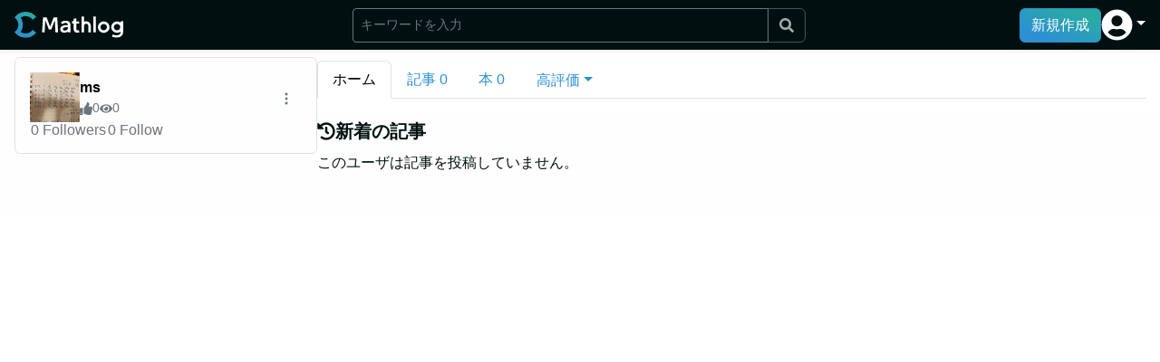

--- FILE ---
content_type: text/html; charset=utf-8
request_url: https://mathlog.info/users/7eaBMINHOuZbcQEJb5tnOeYYo872
body_size: 5935
content:
<!DOCTYPE html><html lang="ja"><head><title>ms | Mathlog</title><meta name="description" content="msが投稿した人気の記事や本を閲覧できます。"/><meta charSet="utf-8"/><meta name="keywords" content="ms, 数学, 数式, 情報共有, SNS, エディタ, LaTex, ブログ"/><meta name="viewport" content="width=device-width,initial-scale=1.0,maximum-scale=1.0"/><link rel="canonical" href="https://mathlog.info/users/7eaBMINHOuZbcQEJb5tnOeYYo872"/><link rel="shortcut icon" href="https://mathlog.info/favicon.ico"/><link rel="apple-touch-icon" href="https://mathlog.info/logo.png"/><meta property="og:title" content="ms"/><meta property="og:description" content="msが投稿した人気の記事や本を閲覧できます。"/><meta property="og:type" content="website"/><meta property="og:url" content="https://mathlog.info/users/7eaBMINHOuZbcQEJb5tnOeYYo872"/><meta property="og:image" content="https://firebasestorage.googleapis.com/v0/b/mathlog-361213.appspot.com/o/uploads%2Fprofile%2F7eaBMINHOuZbcQEJb5tnOeYYo872%2F7eaBMINHOuZbcQEJb5tnOeYYo872.jpg?alt=media&amp;token=ebe696ae-286c-49ca-bda3-050d54db13c0"/><meta property="og:site_name" content="Mathlog"/><meta name="twitter:card" content="summary"/><meta name="twitter:site" content="@MathlogOfficial"/><meta name="twitter:url" content="https://mathlog.info/users/7eaBMINHOuZbcQEJb5tnOeYYo872"/><meta name="twitter:title" content="ms"/><meta name="twitter:description" content="msが投稿した人気の記事や本を閲覧できます。"/><meta name="twitter:image" content="https://firebasestorage.googleapis.com/v0/b/mathlog-361213.appspot.com/o/uploads%2Fprofile%2F7eaBMINHOuZbcQEJb5tnOeYYo872%2F7eaBMINHOuZbcQEJb5tnOeYYo872.jpg?alt=media&amp;token=ebe696ae-286c-49ca-bda3-050d54db13c0"/><meta name="twitter:image:alt" content="ms"/><meta property="fb:app_id" content="1342202149890724"/><meta name="format-detection" content="telephone=no"/><script async="" src="https://pagead2.googlesyndication.com/pagead/js/adsbygoogle.js?client=ca-pub-4318304326866018" crossorigin="anonymous"></script><meta name="next-head-count" content="24"/><link rel="preload" href="/_next/static/css/16fd9dc289a98351.css" as="style"/><link rel="stylesheet" href="/_next/static/css/16fd9dc289a98351.css" data-n-g=""/><noscript data-n-css=""></noscript><script defer="" nomodule="" src="/_next/static/chunks/polyfills-c67a75d1b6f99dc8.js"></script><script src="/_next/static/chunks/webpack-909f9449f4210f3c.js" defer=""></script><script src="/_next/static/chunks/framework-6036c76c8fa6bc0f.js" defer=""></script><script src="/_next/static/chunks/main-6533a5bbafa59d50.js" defer=""></script><script src="/_next/static/chunks/pages/_app-f662ade36befce2f.js" defer=""></script><script src="/_next/static/chunks/27ba3361-0544a6295a2b964e.js" defer=""></script><script src="/_next/static/chunks/da3bc878-6d53a7fdbb35b5ad.js" defer=""></script><script src="/_next/static/chunks/c1f5ff93-ceb0d22de1bb0407.js" defer=""></script><script src="/_next/static/chunks/677a0630-bb9449e6e83a66a7.js" defer=""></script><script src="/_next/static/chunks/7714f839-e632d929c05cdacf.js" defer=""></script><script src="/_next/static/chunks/6593eeff-5bf3cb1f97af54e5.js" defer=""></script><script src="/_next/static/chunks/499096da-3a854a01f905db58.js" defer=""></script><script src="/_next/static/chunks/ba855c14-0f23c7942ed08956.js" defer=""></script><script src="/_next/static/chunks/c92739d5-c0e9480f3d7aca91.js" defer=""></script><script src="/_next/static/chunks/2d62e630-18fa5e358dd24b62.js" defer=""></script><script src="/_next/static/chunks/122-2077e4f6eadec817.js" defer=""></script><script src="/_next/static/chunks/818-9f42be2bdf5e2c95.js" defer=""></script><script src="/_next/static/chunks/4309-1096dbb488e789aa.js" defer=""></script><script src="/_next/static/chunks/pages/users/%5Bid%5D-58f59e022cc668ec.js" defer=""></script><script src="/_next/static/NyWo8jbW3W-fcFnBxEHfY/_buildManifest.js" defer=""></script><script src="/_next/static/NyWo8jbW3W-fcFnBxEHfY/_ssgManifest.js" defer=""></script></head><body><div id="__next"><div class="  "><nav style="height:55px" class="flex-shrink-0 shadow-sm bg-primary-dark d-print-none w-100 position-fixed navbar navbar-expand-md navbar-dark"><div class="w-100 d-flex justify-content-between align-items-center gap-4 px-2 px-md-4 mx-auto" style="max-width:1500px"><div class="d-flex gap-2 align-items-center" style="height:29.292px"><a href="/" class="d-flex align-items-center py-0 h-100 navbar-brand"><span style="box-sizing:border-box;display:inline-block;overflow:hidden;width:initial;height:initial;background:none;opacity:1;border:0;margin:0;padding:0;position:relative;max-width:100%"><span style="box-sizing:border-box;display:block;width:initial;height:initial;background:none;opacity:1;border:0;margin:0;padding:0;max-width:100%"><img style="display:block;max-width:100%;width:initial;height:initial;background:none;opacity:1;border:0;margin:0;padding:0" alt="" aria-hidden="true" src="data:image/svg+xml,%3csvg%20xmlns=%27http://www.w3.org/2000/svg%27%20version=%271.1%27%20width=%27120%27%20height=%2729.292%27/%3e"/></span><img alt="Mathlog" src="[data-uri]" decoding="async" data-nimg="intrinsic" style="position:absolute;top:0;left:0;bottom:0;right:0;box-sizing:border-box;padding:0;border:none;margin:auto;display:block;width:0;height:0;min-width:100%;max-width:100%;min-height:100%;max-height:100%"/><noscript><img alt="Mathlog" srcSet="/logo_white.svg 1x, /logo_white.svg 2x" src="/logo_white.svg" decoding="async" data-nimg="intrinsic" style="position:absolute;top:0;left:0;bottom:0;right:0;box-sizing:border-box;padding:0;border:none;margin:auto;display:block;width:0;height:0;min-width:100%;max-width:100%;min-height:100%;max-height:100%" loading="lazy"/></noscript></span></a></div><div class="flex-grow-1"><div class="d-flex justify-content-end cursor-pointer"><svg stroke="currentColor" fill="currentColor" stroke-width="0" viewBox="0 0 512 512" class="text-white fs-4" height="1em" width="1em" xmlns="http://www.w3.org/2000/svg"><path d="M505 442.7L405.3 343c-4.5-4.5-10.6-7-17-7H372c27.6-35.3 44-79.7 44-128C416 93.1 322.9 0 208 0S0 93.1 0 208s93.1 208 208 208c48.3 0 92.7-16.4 128-44v16.3c0 6.4 2.5 12.5 7 17l99.7 99.7c9.4 9.4 24.6 9.4 33.9 0l28.3-28.3c9.4-9.4 9.4-24.6.1-34zM208 336c-70.7 0-128-57.2-128-128 0-70.7 57.2-128 128-128 70.7 0 128 57.2 128 128 0 70.7-57.2 128-128 128z"></path></svg></div></div><div class="d-flex align-items-center gap-4"><button type="button" class="d-none d-lg-block btn btn-primary">新規作成</button><div class="d-none d-md-block nav-item dropdown"><a aria-expanded="false" role="button" class="dropdown-toggle nav-link" tabindex="0" href="#"><svg stroke="currentColor" fill="currentColor" stroke-width="0" viewBox="0 0 496 512" class="text-white" style="font-size:35px" height="1em" width="1em" xmlns="http://www.w3.org/2000/svg"><path d="M248 8C111 8 0 119 0 256s111 248 248 248 248-111 248-248S385 8 248 8zm0 96c48.6 0 88 39.4 88 88s-39.4 88-88 88-88-39.4-88-88 39.4-88 88-88zm0 344c-58.7 0-111.3-26.6-146.5-68.2 18.8-35.4 55.6-59.8 98.5-59.8 2.4 0 4.8.4 7.1 1.1 13 4.2 26.6 6.9 40.9 6.9 14.3 0 28-2.7 40.9-6.9 2.3-.7 4.7-1.1 7.1-1.1 42.9 0 79.7 24.4 98.5 59.8C359.3 421.4 306.7 448 248 448z"></path></svg></a></div><div class="d-md-none"><button type="button" class="d-flex justify-content-center align-items-center btn btn-link"><svg stroke="currentColor" fill="currentColor" stroke-width="0" viewBox="0 0 496 512" class="text-white" style="font-size:35px" height="1em" width="1em" xmlns="http://www.w3.org/2000/svg"><path d="M248 8C111 8 0 119 0 256s111 248 248 248 248-111 248-248S385 8 248 8zm0 96c48.6 0 88 39.4 88 88s-39.4 88-88 88-88-39.4-88-88 39.4-88 88-88zm0 344c-58.7 0-111.3-26.6-146.5-68.2 18.8-35.4 55.6-59.8 98.5-59.8 2.4 0 4.8.4 7.1 1.1 13 4.2 26.6 6.9 40.9 6.9 14.3 0 28-2.7 40.9-6.9 2.3-.7 4.7-1.1 7.1-1.1 42.9 0 79.7 24.4 98.5 59.8C359.3 421.4 306.7 448 248 448z"></path></svg></button></div></div></div></nav><div class="flex-shrink-0" style="height:55px"></div><div style="height:0;top:55px;max-width:1500px" class="toast-container flex-shrink-0 position-sticky pe-1 ms-auto zindex-toast"><div class="pt-1"></div></div><div class="flex-grow-1 bg-primary-light d-flex gap-lg-4 gap-2 w-100 mx-auto " style="max-width:1500px"><div class="flex-grow-1 h-100 mw-100  px-4 py-3"><div class="d-flex flex-column flex-lg-row gap-0 gap-lg-7 my-n2 my-sm-n3 mx-n2 mx-md-n4"><div class="flex-shrink-0"><div class="px-2 px-md-4 ps-lg-4 pe-lg-0 pt-2 position-sticky" style="min-width:350px;max-width:350px;top:55px"><div><div class="border rounded p-4 vstack gap-4"><div class="d-flex align-items-center gap-3"><div><a href="/users/7eaBMINHOuZbcQEJb5tnOeYYo872"><div class="flex-shrink-0" style="width:55;height:55"><img src="https://firebasestorage.googleapis.com/v0/b/mathlog-361213.appspot.com/o/uploads%2Fprofile%2F7eaBMINHOuZbcQEJb5tnOeYYo872%2F7eaBMINHOuZbcQEJb5tnOeYYo872.jpg?alt=media&amp;token=ebe696ae-286c-49ca-bda3-050d54db13c0" width="55" height="55" alt="ms"/></div></a></div><div class="flex-grow-1 overflow-hidden"><a class="d-block text-truncate text-black fw-bold" href="/users/7eaBMINHOuZbcQEJb5tnOeYYo872">ms</a><div class="d-flex gap-2"><div class="d-inline-flex align-items-center gap-1 text-muted small"><svg stroke="currentColor" fill="currentColor" stroke-width="0" viewBox="0 0 512 512" height="1em" width="1em" xmlns="http://www.w3.org/2000/svg"><path d="M104 224H24c-13.255 0-24 10.745-24 24v240c0 13.255 10.745 24 24 24h80c13.255 0 24-10.745 24-24V248c0-13.255-10.745-24-24-24zM64 472c-13.255 0-24-10.745-24-24s10.745-24 24-24 24 10.745 24 24-10.745 24-24 24zM384 81.452c0 42.416-25.97 66.208-33.277 94.548h101.723c33.397 0 59.397 27.746 59.553 58.098.084 17.938-7.546 37.249-19.439 49.197l-.11.11c9.836 23.337 8.237 56.037-9.308 79.469 8.681 25.895-.069 57.704-16.382 74.757 4.298 17.598 2.244 32.575-6.148 44.632C440.202 511.587 389.616 512 346.839 512l-2.845-.001c-48.287-.017-87.806-17.598-119.56-31.725-15.957-7.099-36.821-15.887-52.651-16.178-6.54-.12-11.783-5.457-11.783-11.998v-213.77c0-3.2 1.282-6.271 3.558-8.521 39.614-39.144 56.648-80.587 89.117-113.111 14.804-14.832 20.188-37.236 25.393-58.902C282.515 39.293 291.817 0 312 0c24 0 72 8 72 81.452z"></path></svg><div>0</div></div><div class="d-inline-flex align-items-center gap-1 text-muted small"><svg stroke="currentColor" fill="currentColor" stroke-width="0" viewBox="0 0 576 512" height="1em" width="1em" xmlns="http://www.w3.org/2000/svg"><path d="M572.52 241.4C518.29 135.59 410.93 64 288 64S57.68 135.64 3.48 241.41a32.35 32.35 0 0 0 0 29.19C57.71 376.41 165.07 448 288 448s230.32-71.64 284.52-177.41a32.35 32.35 0 0 0 0-29.19zM288 400a144 144 0 1 1 144-144 143.93 143.93 0 0 1-144 144zm0-240a95.31 95.31 0 0 0-25.31 3.79 47.85 47.85 0 0 1-66.9 66.9A95.78 95.78 0 1 0 288 160z"></path></svg><div>0</div></div></div></div><div style="z-index:1035" class="dropdown"><button type="button" id="react-aria-:R3jlkl6:" aria-expanded="false" class="text-muted fs-6 dropdown-toggle-after-none me-2 dropdown-toggle btn btn-link"><svg stroke="currentColor" fill="currentColor" stroke-width="0" viewBox="0 0 16 16" height="1em" width="1em" xmlns="http://www.w3.org/2000/svg"><path d="M9.5 13a1.5 1.5 0 1 1-3 0 1.5 1.5 0 0 1 3 0zm0-5a1.5 1.5 0 1 1-3 0 1.5 1.5 0 0 1 3 0zm0-5a1.5 1.5 0 1 1-3 0 1.5 1.5 0 0 1 3 0z"></path></svg></button></div></div><div class="mw-100 hstack gap-3"><button type="button" class="text-muted text-decoration-none btn btn-link"><span><span>0</span><span class="ms-1">Followers</span></span></button><button type="button" class="text-muted text-decoration-none btn btn-link"><span><span>0</span><span class="ms-1">Follow</span></span></button></div></div></div></div></div><div class="flex-grow-1"><div class="position-sticky bg-white px-2 px-md-4 ps-lg-0 pe-lg-4 py-3" style="top:55px"><div class="nav nav-tabs"><div class="nav-item"><a href="/users/7eaBMINHOuZbcQEJb5tnOeYYo872" data-rr-ui-event-key="/users/7eaBMINHOuZbcQEJb5tnOeYYo872" class="nav-link active">ホーム</a></div><div class="nav-item"><a href="/users/7eaBMINHOuZbcQEJb5tnOeYYo872/articles" data-rr-ui-event-key="/users/7eaBMINHOuZbcQEJb5tnOeYYo872/articles" class="nav-link"><span class="me-1">記事</span><span class="">0</span></a></div><div class="nav-item"><a href="/users/7eaBMINHOuZbcQEJb5tnOeYYo872/books" data-rr-ui-event-key="/users/7eaBMINHOuZbcQEJb5tnOeYYo872/books" class="nav-link"><span class="me-1">本</span><span class="">0</span></a></div><div class="nav-item"><a role="button" class="nav-link" tabindex="0" href="#"><div class="dropdown"><button type="button" id="react-aria-:R66kl6:" aria-expanded="false" class="dropdown-toggle btn btn-link">高評価</button></div></a></div></div></div><div class="px-2 px-md-4 ps-lg-0 pe-lg-4 mb-7"><div class="d-flex flex-column gap-7 mt-3"><div><h2 class="h5 "><div class="d-inline-flex align-items-center gap-1 "><svg stroke="currentColor" fill="currentColor" stroke-width="0" viewBox="0 0 512 512" height="1em" width="1em" xmlns="http://www.w3.org/2000/svg"><path d="M504 255.531c.253 136.64-111.18 248.372-247.82 248.468-59.015.042-113.223-20.53-155.822-54.911-11.077-8.94-11.905-25.541-1.839-35.607l11.267-11.267c8.609-8.609 22.353-9.551 31.891-1.984C173.062 425.135 212.781 440 256 440c101.705 0 184-82.311 184-184 0-101.705-82.311-184-184-184-48.814 0-93.149 18.969-126.068 49.932l50.754 50.754c10.08 10.08 2.941 27.314-11.313 27.314H24c-8.837 0-16-7.163-16-16V38.627c0-14.254 17.234-21.393 27.314-11.314l49.372 49.372C129.209 34.136 189.552 8 256 8c136.81 0 247.747 110.78 248 247.531zm-180.912 78.784l9.823-12.63c8.138-10.463 6.253-25.542-4.21-33.679L288 256.349V152c0-13.255-10.745-24-24-24h-16c-13.255 0-24 10.745-24 24v135.651l65.409 50.874c10.463 8.137 25.541 6.253 33.679-4.21z"></path></svg><div>新着の記事</div></div></h2>このユーザは記事を投稿していません。</div></div></div></div></div></div></div></div></div><script id="__NEXT_DATA__" type="application/json">{"props":{"pageProps":{"_nextI18Next":{"initialI18nStore":{"ja":{"common":{"general":{"loading":"読み込み中","authenticating":"認証中","logo":"ロゴ"},"packages":{"firebase":{"popup_messages":{"sign_out":"ログアウトしました。"}}},"mathlog":{"components":{"layout":{"header":{"home":"ホーム","ranking":"ランキング","timeline":"タイムライン","create_new":"新規作成","dropdown":{"profile":"プロフィール","drafts":"下書き一覧","macros":"マクロの設定","setting":"アカウント設定","mute_and_block":"ミュートの設定","sales":"売り上げ","apply_team":"チームアカウントの申請","sign_out":"ログアウト","community_guideline":"コミュニティガイドライン","terms":"利用規約","tradelaw":"特定商取引法に基づく表示","help":"ヘルプ","privacy":"プライバシーポリシー","contact":"お問い合わせ","sign_in":"ログイン","sign_up":"アカウント作成"}}}}},"mathpedia":{"components":{"layout":{"header":{"dropdown":{"profile":"プロフィール","drafts":"下書き一覧","macros":"マクロの設定","setting":"アカウントの設定","sign_out":"ログアウト","terms":"利用規約","help":"ヘルプ","privacy":"プライバシーポリシー","contact":"お問い合わせ","sign_in":"管理者ログイン","sign_up":"アカウント作成"}},"left_sidebar":{"home":"ホーム","terms":"用語一覧"}}}}}}},"initialLocale":"ja","ns":["common"],"userConfig":{"i18n":{"defaultLocale":"ja","localePath":"/var/task/apps/mathlog/src/locales","locales":["ja"],"reloadOnPrerender":true},"default":{"i18n":{"defaultLocale":"ja","localePath":"/var/task/apps/mathlog/src/locales","locales":["ja"],"reloadOnPrerender":true}}}},"profile":{"messages_aggregation":{"replies_count":0,"good_count":0,"comments_count":0,"bad_count":0,"reports_score":0},"created_by_user_at":{"type":"SerializedTimestamp","nanoseconds":456000000,"seconds":1687189093},"followers_count":0,"following_tags_count":0,"created_at":{"type":"SerializedTimestamp","nanoseconds":456000000,"seconds":1687189093},"is_team":false,"display_name":"ms","social_accounts":{"google.com":"114283634415528034069"},"plan":"Free","comment":"","contents_aggregation":{"bad_count":0,"pv":0,"books_count":0,"reports_score":0,"bookmarked_count":0,"good_count":0,"articles_count":0},"followees_count":0,"updated_by_user_at":{"type":"SerializedTimestamp","nanoseconds":456000000,"seconds":1687189093},"image":{"full_path":"uploads/profile/7eaBMINHOuZbcQEJb5tnOeYYo872/7eaBMINHOuZbcQEJb5tnOeYYo872.jpg","url":"https://firebasestorage.googleapis.com/v0/b/mathlog-361213.appspot.com/o/uploads%2Fprofile%2F7eaBMINHOuZbcQEJb5tnOeYYo872%2F7eaBMINHOuZbcQEJb5tnOeYYo872.jpg?alt=media\u0026token=ebe696ae-286c-49ca-bda3-050d54db13c0","filename":"7eaBMINHOuZbcQEJb5tnOeYYo872.jpg"},"muted_users_count":0,"teams":{},"updated_at":{"type":"SerializedTimestamp","nanoseconds":213000000,"seconds":1708366543},"id":"7eaBMINHOuZbcQEJb5tnOeYYo872","ref":{"type":"DocRef","path":"profiles/7eaBMINHOuZbcQEJb5tnOeYYo872","parent_id":"profiles","id":"7eaBMINHOuZbcQEJb5tnOeYYo872"},"parent_id":"profiles","subcollections":[]},"teams":[],"series":[],"bestArticles":[],"bestBooks":[],"recentArticles":[],"recentBooks":[],"indexable":true},"__N_SSG":true},"page":"/users/[id]","query":{"id":"7eaBMINHOuZbcQEJb5tnOeYYo872"},"buildId":"NyWo8jbW3W-fcFnBxEHfY","isFallback":false,"gsp":true,"locale":"ja","locales":["ja"],"defaultLocale":"ja","scriptLoader":[]}</script></body></html>

--- FILE ---
content_type: text/html; charset=utf-8
request_url: https://www.google.com/recaptcha/api2/aframe
body_size: 268
content:
<!DOCTYPE HTML><html><head><meta http-equiv="content-type" content="text/html; charset=UTF-8"></head><body><script nonce="rI4Q7SW-ryLDMLE14jwDYQ">/** Anti-fraud and anti-abuse applications only. See google.com/recaptcha */ try{var clients={'sodar':'https://pagead2.googlesyndication.com/pagead/sodar?'};window.addEventListener("message",function(a){try{if(a.source===window.parent){var b=JSON.parse(a.data);var c=clients[b['id']];if(c){var d=document.createElement('img');d.src=c+b['params']+'&rc='+(localStorage.getItem("rc::a")?sessionStorage.getItem("rc::b"):"");window.document.body.appendChild(d);sessionStorage.setItem("rc::e",parseInt(sessionStorage.getItem("rc::e")||0)+1);localStorage.setItem("rc::h",'1769900877688');}}}catch(b){}});window.parent.postMessage("_grecaptcha_ready", "*");}catch(b){}</script></body></html>

--- FILE ---
content_type: application/javascript; charset=utf-8
request_url: https://mathlog.info/_next/static/chunks/818-9f42be2bdf5e2c95.js
body_size: 70205
content:
"use strict";(self.webpackChunk_N_E=self.webpackChunk_N_E||[]).push([[818],{90818:function(e,t,n){n.d(t,{H:function(){return se},q:function(){return ie}});var r=n(36690),a=n(97458),i=n(67854),o=n(52983),s=n(34077),l=n(6653),c=n(70527),u=n(30903),d=n(53666),m=n(43143),f=n(3273),h=n(35018),p=n(87509),x=n(99482),g=n(60947),v=n(92336),b=n(76409),j=n.n(b),y=n(37947),w=n.n(y),_=n(95312),k=n(97424),N=n(87709),Z=n(84126),C=n(93159),S=n(60869),F=n(95268),q=function(e){var t=e.defaultKeyword,n=void 0===t?"":t,i=e.onSearch,l=e.onExpand,c=e.onShrink,u=e.className,d=e.style,m=e.variant,p=void 0===m?"dark":m,x=(0,f.GS)("md",!1),b=(0,o.useState)(n),j=b[0],y=b[1],w=(0,f.md)("keyword"),_=(0,o.useState)(!1),k=_[0],q=_[1],T=(0,F.F_)().user;return(0,o.useEffect)((function(){""!==j||(0,h.fp)(w)||""===w||y(w)}),[w]),(0,a.jsx)("div",{style:(0,r.Z)({maxWidth:x?500:void 0},d),className:u,children:x||k?(0,a.jsx)(Z.Z,{onSubmit:function(){var e=(0,g.Z)((function(e){return(0,v.__generator)(this,(function(t){switch(t.label){case 0:return e.preventDefault(),q(!1),c?[4,c()]:[3,2];case 1:t.sent(),t.label=2;case 2:return[4,i(j)];case 3:return t.sent(),(0,h.Kz)("search",{search_term:j,uid:null===T||void 0===T?void 0:T.uid}),[2]}}))}));return function(t){return e.apply(this,arguments)}}(),children:(0,a.jsxs)(C.Z,{className:"w-100",children:[!x&&(0,a.jsx)(N.Z,{type:"button",variant:p,className:"dark"===p?"bg-dark text-white border-muted":"bg-white text-black border-muted",onClick:(0,g.Z)((function(){return(0,v.__generator)(this,(function(e){switch(e.label){case 0:return q(!1),c?[4,c()]:[3,2];case 1:e.sent(),e.label=2;case 2:return[2]}}))})),children:(0,a.jsx)(s.bUI,{})}),(0,a.jsx)(S.Z,{size:"sm",className:"dark"===p?"bg-dark text-white border-muted":"bg-white text-black border-muted",style:{boxShadow:"none"},value:j,placeholder:"\u30ad\u30fc\u30ef\u30fc\u30c9\u3092\u5165\u529b",onChange:function(e){return y(e.currentTarget.value)},autoFocus:!0}),(0,a.jsx)(N.Z,{disabled:""===j,type:"submit",variant:p,className:"dark"===p?"bg-dark text-white border-muted":"bg-white text-black border-muted",children:(0,a.jsx)(s.U41,{})})]})}):(0,a.jsx)("div",{className:"d-flex justify-content-end cursor-pointer",onClick:(0,g.Z)((function(){return(0,v.__generator)(this,(function(e){switch(e.label){case 0:return l?[4,l()]:[3,2];case 1:e.sent(),e.label=2;case 2:return q(!0),[2]}}))})),children:(0,a.jsx)(s.U41,{className:"dark"===p?"text-white fs-4":"text-black fs-4"})})})},T=n(16772),E=n(87696),z=n(42297),I=n(71572),B=n(26653),L=n(73236),M=n(67163),P=n(90127),H=n(18622),D=n(98601),R=n(8741),A=n(47735),U=n(11105),O=n(93089),K=n(31106),$=function(e){var t=(0,K.mA)().account,n=(0,F.F_)().profile,i=(0,f.xn)(),o=i.openPortal,l=i.opening;return t&&n?(0,a.jsxs)("div",(0,O.Z)((0,r.Z)({},e),{children:[(0,a.jsx)(A.sJ,{profile:n,size:40,className:"mb-2"}),(0,a.jsx)("div",{className:"small mb-1",children:n.display_name}),(0,a.jsxs)("div",{className:"d-flex justify-content-between align-items-center",children:[(0,a.jsxs)("div",{className:"small",children:["Premium"===t.plan&&(0,a.jsx)(s.CvY,{style:{color:"rgb(219, 181, 45)"},className:"me-1"}),(0,a.jsx)(w(),{href:"/pricing",passHref:!0,children:(0,a.jsxs)("a",{children:["Premium"===t.plan?"\u30d7\u30ec\u30df\u30a2\u30e0":"\u7121\u6599","\u30d7\u30e9\u30f3"]})})]}),"Premium"===t.plan?(0,a.jsx)(N.Z,{size:"sm",onClick:o,variant:"link",disabled:l,children:"\u7ba1\u7406"}):(0,a.jsx)("div",{className:"small",children:(0,a.jsx)(w(),{href:"/pricing",onClick:function(){(0,h.Kz)("tap_header_plan_upgrade")},passHref:!0,children:(0,a.jsx)("a",{children:"\u30a2\u30c3\u30d7\u30b0\u30ec\u30fc\u30c9"})})})]})]})):(0,a.jsx)(a.Fragment,{})},X=function(){var e=(0,i.$G)().t,t=(0,F.F_)(),n=t.user,r=t.profile,l=(0,R.Br)().setPopupMessage,c=(0,o.useState)(!1),u=c[0],d=c[1],m=(0,f.GS)("md");return(0,o.useEffect)((function(){m&&u&&d(!1)}),[m]),(0,a.jsxs)("div",{className:"d-md-none",children:[(0,a.jsx)(N.Z,{className:"d-flex justify-content-center align-items-center",variant:"link",onClick:function(){d(!u)},children:r?(0,a.jsx)(A.sJ,{size:35,profile:r,className:"d-inline-block"}):(0,a.jsx)(s.m3W,{className:"text-white",style:{fontSize:35}})}),(0,a.jsx)(I.Z,{show:u,onHide:function(){return d(!1)},placement:"bottom",style:{height:"60vh"},children:(0,a.jsxs)(I.Z.Body,{className:"p-0 my-2",children:[n&&(0,a.jsxs)(a.Fragment,{children:[(0,a.jsx)($,{className:"px-4 mt-3"}),(0,a.jsx)("hr",{className:"my-2"})]}),(0,a.jsxs)(B.Z,{variant:"flush",children:[n?(0,a.jsxs)(a.Fragment,{children:[(0,a.jsx)(D.g,{href:"/users/".concat(n.uid),passHref:!0,children:(0,a.jsx)(B.Z.Item,{className:"border-0",action:!0,children:(0,a.jsx)(H.a,{suffix:e("mathlog.components.layout.header.dropdown.profile"),children:(0,a.jsx)(s.q1E,{})})})}),(0,a.jsx)(D.g,{href:"/article_drafts",passHref:!0,children:(0,a.jsx)(B.Z.Item,{className:"border-0",action:!0,children:(0,a.jsx)(H.a,{suffix:e("mathlog.components.layout.header.dropdown.drafts"),children:(0,a.jsx)(s.hON,{})})})}),(0,a.jsx)(D.g,{href:"/default_macros",passHref:!0,children:(0,a.jsx)(B.Z.Item,{className:"border-0",action:!0,children:(0,a.jsx)(H.a,{suffix:e("mathlog.components.layout.header.dropdown.macros"),children:(0,a.jsx)(s.p4t,{})})})}),(0,a.jsx)(D.g,{href:"/sales",passHref:!0,children:(0,a.jsx)(B.Z.Item,{className:"border-0",action:!0,children:(0,a.jsx)(H.a,{suffix:e("mathlog.components.layout.header.dropdown.sales"),children:(0,a.jsx)(s.vAr,{})})})}),(0,a.jsx)("hr",{className:"my-2"}),(0,a.jsx)(D.g,{href:"/mute_and_block",passHref:!0,children:(0,a.jsx)(B.Z.Item,{className:"border-0",action:!0,children:(0,a.jsx)(H.a,{suffix:e("mathlog.components.layout.header.dropdown.mute_and_block"),children:(0,a.jsx)(L.j6J,{})})})}),(0,a.jsx)(D.g,{href:"/auth/setting",passHref:!0,children:(0,a.jsx)(B.Z.Item,{className:"border-0",action:!0,children:(0,a.jsx)(H.a,{suffix:e("mathlog.components.layout.header.dropdown.setting"),children:(0,a.jsx)(s.VRY,{})})})}),(0,a.jsx)(D.g,{href:h.bH,passHref:!0,children:(0,a.jsx)(B.Z.Item,{className:"border-0",action:!0,children:(0,a.jsx)(H.a,{suffix:e("mathlog.components.layout.header.dropdown.apply_team"),children:(0,a.jsx)(s.I$,{})})})}),(0,a.jsx)(B.Z.Item,{className:"border-0",action:!0,onClick:(0,g.Z)((function(){return(0,v.__generator)(this,(function(t){switch(t.label){case 0:return[4,(0,z.w7)(U.fb.auth)];case 1:return t.sent(),l(e("packages.firebase.popup_messages.sign_out"),"danger"),[2]}}))})),children:(0,a.jsx)(H.a,{suffix:e("mathlog.components.layout.header.dropdown.sign_out"),children:(0,a.jsx)(s.fHX,{})})}),(0,a.jsx)("hr",{className:"my-2"})]}):(0,a.jsxs)(a.Fragment,{children:[(0,a.jsx)(D.g,{href:"/auth/sign_up",passHref:!0,children:(0,a.jsx)(B.Z.Item,{className:"border-0",action:!0,children:(0,a.jsx)(H.a,{suffix:e("mathlog.components.layout.header.dropdown.sign_up"),children:(0,a.jsx)(s.Bj$,{})})})}),(0,a.jsx)(D.g,{href:"/auth/sign_in",passHref:!0,children:(0,a.jsx)(B.Z.Item,{className:"border-0",action:!0,children:(0,a.jsx)(H.a,{suffix:e("mathlog.components.layout.header.dropdown.sign_in"),children:(0,a.jsx)(s.IPB,{})})})}),(0,a.jsx)("hr",{className:"my-2"})]}),(0,a.jsx)("a",{href:h.Kw.ROOT,target:"_blank",rel:"noopener noreferrer",onClick:function(){return(0,h.Kz)("tap_help",{uid:null===n||void 0===n?void 0:n.uid})},children:(0,a.jsx)(B.Z.Item,{className:"border-0",action:!0,children:(0,a.jsx)(H.a,{suffix:e("mathlog.components.layout.header.dropdown.help"),children:(0,a.jsx)(s.MXt,{})})})}),(0,a.jsx)(D.g,{href:"/community_guideline",passHref:!0,children:(0,a.jsx)(B.Z.Item,{className:"border-0",action:!0,children:(0,a.jsx)(H.a,{suffix:e("mathlog.components.layout.header.dropdown.community_guideline"),children:(0,a.jsx)(s.I$,{})})})}),(0,a.jsx)(D.g,{href:"/terms",passHref:!0,children:(0,a.jsx)(B.Z.Item,{className:"border-0",action:!0,children:(0,a.jsx)(H.a,{suffix:e("mathlog.components.layout.header.dropdown.terms"),children:(0,a.jsx)(s.DAO,{})})})}),(0,a.jsx)(D.g,{href:"/privacy",passHref:!0,children:(0,a.jsx)(B.Z.Item,{className:"border-0",action:!0,children:(0,a.jsx)(H.a,{suffix:e("mathlog.components.layout.header.dropdown.privacy"),children:(0,a.jsx)(M.ARJ,{})})})}),(0,a.jsx)(D.g,{href:"/tradelaw",passHref:!0,children:(0,a.jsx)(B.Z.Item,{className:"border-0",action:!0,children:(0,a.jsx)(H.a,{suffix:e("mathlog.components.layout.header.dropdown.tradelaw"),children:(0,a.jsx)(P.tYD,{})})})}),(0,a.jsx)(D.g,{href:"/inquiry",passHref:!0,children:(0,a.jsx)(B.Z.Item,{className:"border-0",action:!0,children:(0,a.jsx)(H.a,{suffix:e("mathlog.components.layout.header.dropdown.contact"),children:(0,a.jsx)(s.uWG,{})})})})]})]})})]})},V=n(1522),G=function(){var e=(0,F.F_)(),t=e.user,n=e.profile,r=(0,i.$G)().t,o=(0,R.Br)().setPopupMessage,l=(0,F.s_)().setAfterSignedInPath;return(0,a.jsxs)(V.Z,{title:n?(0,a.jsx)(A.sJ,{size:35,profile:n,className:"d-inline-block"}):(0,a.jsx)(s.m3W,{className:"text-white",style:{fontSize:35}}),className:"d-none d-md-block",align:"end",children:[t?(0,a.jsxs)(a.Fragment,{children:[(0,a.jsx)($,{profile:n,className:"px-3"}),(0,a.jsx)(V.Z.Divider,{}),(0,a.jsx)(w(),{href:"/users/".concat(t.uid),passHref:!0,children:(0,a.jsx)(V.Z.Item,{children:(0,a.jsx)(H.a,{suffix:r("mathlog.components.layout.header.dropdown.profile"),children:(0,a.jsx)(s.q1E,{})})})}),(0,a.jsx)(w(),{href:"/article_drafts",passHref:!0,children:(0,a.jsx)(V.Z.Item,{children:(0,a.jsx)(H.a,{suffix:r("mathlog.components.layout.header.dropdown.drafts"),children:(0,a.jsx)(s.hON,{})})})}),(0,a.jsx)(w(),{href:"/default_macros",passHref:!0,children:(0,a.jsx)(V.Z.Item,{children:(0,a.jsx)(H.a,{suffix:r("mathlog.components.layout.header.dropdown.macros"),children:(0,a.jsx)(s.p4t,{})})})}),(0,a.jsx)(w(),{href:"/sales",passHref:!0,children:(0,a.jsx)(V.Z.Item,{children:(0,a.jsx)(H.a,{suffix:r("mathlog.components.layout.header.dropdown.sales"),children:(0,a.jsx)(s.vAr,{})})})}),(0,a.jsx)(V.Z.Divider,{}),(0,a.jsx)(w(),{href:"/mute_and_block",passHref:!0,children:(0,a.jsx)(V.Z.Item,{children:(0,a.jsx)(H.a,{suffix:r("mathlog.components.layout.header.dropdown.mute_and_block"),children:(0,a.jsx)(L.j6J,{})})})}),(0,a.jsx)(w(),{href:"/auth/setting",passHref:!0,children:(0,a.jsx)(V.Z.Item,{children:(0,a.jsx)(H.a,{suffix:r("mathlog.components.layout.header.dropdown.setting"),children:(0,a.jsx)(s.VRY,{})})})}),(0,a.jsx)(w(),{href:h.bH,passHref:!0,children:(0,a.jsx)(V.Z.Item,{children:(0,a.jsx)(H.a,{suffix:r("mathlog.components.layout.header.dropdown.apply_team"),children:(0,a.jsx)(s.I$,{})})})}),(0,a.jsx)(V.Z.Item,{onClick:(0,g.Z)((function(){return(0,v.__generator)(this,(function(e){switch(e.label){case 0:return[4,(0,z.w7)(U.fb.auth)];case 1:return e.sent(),o(r("packages.firebase.popup_messages.sign_out"),"danger"),[2]}}))})),children:(0,a.jsx)(H.a,{suffix:r("mathlog.components.layout.header.dropdown.sign_out"),children:(0,a.jsx)(s.fHX,{})})}),(0,a.jsx)(V.Z.Divider,{})]}):(0,a.jsxs)(a.Fragment,{children:[(0,a.jsx)(w(),{href:"/auth/sign_up",passHref:!0,children:(0,a.jsx)(V.Z.Item,{children:(0,a.jsx)(H.a,{suffix:r("mathlog.components.layout.header.dropdown.sign_up"),children:(0,a.jsx)(s.Bj$,{})})})}),(0,a.jsx)(w(),{href:"/auth/sign_in",passHref:!0,children:(0,a.jsx)(V.Z.Item,{onClick:function(){return l(null)},children:(0,a.jsx)(H.a,{suffix:r("mathlog.components.layout.header.dropdown.sign_in"),children:(0,a.jsx)(s.IPB,{})})})}),(0,a.jsx)(V.Z.Divider,{})]}),(0,a.jsx)(V.Z.Item,{href:h.Kw.ROOT,target:"_blank",rel:"noopener noreferrer",onClick:function(){return(0,h.Kz)("tap_help",{uid:null===t||void 0===t?void 0:t.uid})},children:(0,a.jsx)(H.a,{suffix:r("mathlog.components.layout.header.dropdown.help"),children:(0,a.jsx)(s.MXt,{})})}),(0,a.jsx)(w(),{href:"/community_guideline",passHref:!0,children:(0,a.jsx)(V.Z.Item,{children:(0,a.jsx)(H.a,{suffix:r("mathlog.components.layout.header.dropdown.community_guideline"),children:(0,a.jsx)(s.I$,{})})})}),(0,a.jsx)(w(),{href:"/terms",passHref:!0,children:(0,a.jsx)(V.Z.Item,{children:(0,a.jsx)(H.a,{suffix:r("mathlog.components.layout.header.dropdown.terms"),children:(0,a.jsx)(s.DAO,{})})})}),(0,a.jsx)(w(),{href:"/privacy",passHref:!0,children:(0,a.jsx)(V.Z.Item,{children:(0,a.jsx)(H.a,{suffix:r("mathlog.components.layout.header.dropdown.privacy"),children:(0,a.jsx)(M.ARJ,{})})})}),(0,a.jsx)(w(),{href:"/tradelaw",passHref:!0,children:(0,a.jsx)(V.Z.Item,{children:(0,a.jsx)(H.a,{suffix:r("mathlog.components.layout.header.dropdown.tradelaw"),children:(0,a.jsx)(P.tYD,{})})})}),(0,a.jsx)(w(),{href:"/inquiry",passHref:!0,children:(0,a.jsx)(V.Z.Item,{children:(0,a.jsx)(H.a,{suffix:r("mathlog.components.layout.header.dropdown.contact"),children:(0,a.jsx)(s.uWG,{})})})})]})},W=function(e){var t=e.fixed,n=e.maxWidth,r=e.hideNewContentsButton,l=void 0!==r&&r,c=e.hideSearchField,u=void 0!==c&&c,d=(0,i.$G)().t,m=(0,E.F)(),h=m.user,x=m.showSignInPopup,b=(0,o.useState)(!1),y=b[0],Z=b[1],C=(0,f.GS)("md"),S=(0,_.useRouter)(),F=(0,p.TR)().setHeaderHeight,z=(0,f.Q$)({onChangeHeight:F,defaultHeight:p.Mz}),I=z.elementRef,B=z.height;return(0,a.jsxs)(a.Fragment,{children:[(0,a.jsx)(k.Z,{expand:"md",variant:"dark",className:"flex-shrink-0 shadow-sm bg-primary-dark d-print-none w-100 ".concat(t?"position-fixed":"zindex-fixed"),ref:I,style:{height:55},children:(0,a.jsxs)("div",{className:"w-100 d-flex justify-content-between align-items-center gap-4 px-2 px-md-4 mx-auto",style:{maxWidth:n},children:[(!y||C)&&(0,a.jsx)("div",{className:"d-flex gap-2 align-items-center",style:{height:29.292},children:(0,a.jsx)(w(),{href:"/",passHref:!0,children:(0,a.jsx)(k.Z.Brand,{className:"d-flex align-items-center py-0 h-100",children:(0,a.jsx)(j(),{src:"/logo_white.svg",alt:"Mathlog",width:120,height:29.292})})})}),!u&&(0,a.jsx)(q,{onSearch:function(){var e=(0,g.Z)((function(e){var t;return(0,v.__generator)(this,(function(n){switch(n.label){case 0:return t=S.pathname,[4,S.push("".concat(["/books","/users"].includes(t)?t:"/articles","?keyword=").concat(e))];case 1:return n.sent(),[2]}}))}));return function(t){return e.apply(this,arguments)}}(),variant:"dark",className:"flex-grow-1",onExpand:function(){return Z(!0)},onShrink:function(){return Z(!1)}}),(!y||C)&&(0,a.jsxs)("div",{className:"d-flex align-items-center gap-4",children:[!l&&(0,a.jsx)(N.Z,{variant:"primary",className:"d-none d-lg-block",onClick:(0,g.Z)((function(){return(0,v.__generator)(this,(function(e){switch(e.label){case 0:return h?[4,S.push("/article_drafts")]:[3,2];case 1:return e.sent(),[3,3];case 2:null===h&&x("/article_drafts"),e.label=3;case 3:return[2]}}))})),children:d("mathlog.components.layout.header.create_new")}),h&&(0,a.jsxs)(a.Fragment,{children:[(0,a.jsx)(w(),{href:"/bookmarks/articles",passHref:!0,children:(0,a.jsx)("a",{children:(0,a.jsx)(s.VF9,{className:"text-white fs-4"})})}),(0,a.jsx)(T.s,{className:"text-white fs-4",app:"mathlog",showPopup:!0})]}),(0,a.jsx)(G,{}),(0,a.jsx)(X,{})]})]})}),t&&(0,a.jsx)("div",{className:"flex-shrink-0",style:{height:B}})]})},Y=n(58039),J=n(98346),Q=function(e){var t=e.width,n=e.top,r=e.navLinks,o=e.categories,s=e.categoriesMenu,l=e.activeCategoryId,c=e.activeNavLink,u=(0,i.$G)(),d=u.t,m=u.i18n;return(0,a.jsxs)(a.Fragment,{children:[(0,a.jsx)("div",{className:"flex-shrink-0 d-md-flex d-none",style:{width:t}}),(0,a.jsxs)("div",{className:"overflow-hidden d-md-flex d-none flex-column sidenav bottom-0 position-fixed shadow",style:{width:t,top:n},children:[r&&(0,a.jsx)(Y.Z,{className:"flex-shrink-0 d-flex flex-column gap-1",children:ie.map((function(e){var t=e.key,n=e.path,r=e.icon;return(0,a.jsx)(w(),{href:n,passHref:!0,children:(0,a.jsx)(Y.Z.Link,{active:c===t,className:"px-4 py-3 fw-bold",children:(0,a.jsx)(H.a,{suffix:d("mathlog.components.layout.header.".concat(t)),children:(0,a.jsx)(r,{})})})},t)}))}),r&&s&&(0,a.jsx)("hr",{className:"flex-shrink-0 my-1"}),s&&(0,a.jsx)(J.e,{categories:o,locale:m.language,activeCategoryId:l})]})]})},ee=function(e){var t=e.activeNavLink,n=(0,p.TR)().setMobileBottomMenuHeight,r=(0,f.Q$)({onChangeHeight:n,defaultHeight:p.nw}),i=r.elementRef,o=r.height;return(0,a.jsxs)(a.Fragment,{children:[(0,a.jsx)("div",{ref:i,className:"flex-shrink-0 position-fixed bottom-0 bg-white w-100 flex-shrink-0 d-md-none shadow border-top",children:(0,a.jsx)(Y.Z,{variant:"pills",className:"bg-primary-light",children:ie.map((function(e){var n=e.key,r=e.path,i=e.icon;return(0,a.jsx)(Y.Z.Item,{className:"col",children:(0,a.jsx)(w(),{href:r,passHref:!0,children:(0,a.jsx)(Y.Z.Link,{active:t===n,className:"rounded-0 fs-2 text-center py-3 d-flex justify-content-center align-items-center",children:(0,a.jsx)(i,{})})})},n)}))})}),(0,a.jsx)("div",{className:"flex-shrink-0 d-md-none d-print-none pt-1",style:{height:o}})]})},te=n(3036),ne=n(28677),re=function(e){var t=e.popularProfiles,n=(0,K.mA)().account;return(0,a.jsxs)("div",{className:"flex-shrink-0 d-none d-print-none py-3 d-xl-flex flex-column gap-6 pe-4",style:{width:320},children:[(null===n||"Free"===(null===n||void 0===n?void 0:n.plan))&&(0,a.jsx)(a.Fragment,{children:(0,a.jsx)(ne.y,{isLandscape:!1})}),t&&(0,a.jsxs)("div",{className:"p-4 border rounded",children:[(0,a.jsx)("h2",{className:"h5",children:"\u4eba\u6c17\u306e\u30e6\u30fc\u30b6"}),(0,a.jsx)(A.Z7,{imageSize:"30px",profiles:t,isFollowButton:!1})]}),(0,a.jsx)(te.kV,{sourceType:"profile",screenName:"MathlogOfficial",options:{height:1e3}})]})},ae=new Date;ae.setMonth(ae.getMonth()-1);var ie=[{key:"home",path:"/",icon:s.xng},{key:"ranking",path:"/ranking/articles/".concat((0,x.XG)(ae)),icon:s.CvY},{key:"timeline",path:"/timeline/articles",icon:s.ceS}],oe={head:{description:"Mathlog\u306f\u6570\u5b66\u306e\u5b66\u3073\u3092\u81ea\u7531\u306b\u8a18\u9332\u30fb\u5171\u6709\u3067\u304d\u308bWeb\u30b5\u30fc\u30d3\u30b9\u3067\u3059\u3002\u5b66\u3073\u306e\u8a18\u9332\u3084\u95b2\u89a7\u306b\u3088\u308b\u5b66\u7fd2\u306f\u3082\u3061\u308d\u3093\u3001\u6570\u5b66\u306b\u8208\u5473\u3092\u6301\u3064\u4eba\u3005\u3068\u306e\u8b70\u8ad6\u3084\u554f\u984c\u89e3\u6c7a\u3092\u901a\u3058\u305f\u4ea4\u6d41\u3082\u3067\u304d\u307e\u3059\u3002",keywords:["\u6570\u5b66","\u6570\u5f0f","\u60c5\u5831\u5171\u6709","SNS","\u30a8\u30c7\u30a3\u30bf","LaTex","\u30d6\u30ed\u30b0"]},maxWidth:"none",header:{pc:{show:!0,fixed:!0},sp:{show:!0,fixed:!0},hideSearchField:!1,hideNewContentsButton:!1},leftSidebar:!1,rightSideBar:!1,categoriesMenu:{pc:!1,sp:!1,spFixed:!1,activeId:void 0},navLinks:{pc:!1,tablet:!1,sp:!1,active:void 0},overflow:{pc:!0,sp:!0},padding:{sp:!0,pc:!0},pendingConfirmationRedirect:!1},se=function(e){var t=(0,h.RH)(oe,e),n=(0,i.$G)().i18n;(0,m.E)(t.pendingConfirmationRedirect);var s=(0,p.TR)(),x=s.headerHeight,g=s.setMobileCategoriesMenuHeight,v=(0,f.GS)("md",!0),b=(0,f.GS)("lg",!0),j=(0,o.useState)(!1),y=j[0],w=j[1];(0,o.useEffect)((function(){v&&y&&w(!1)}),[v]);var _,k,N=(0,f.GF)(),Z=(0,f.c3)();return(0,a.jsxs)(a.Fragment,{children:[(0,a.jsx)(l.F,(0,r.Z)({},t.head)),(0,a.jsxs)("div",{className:"".concat(null!==N&&void 0!==N?N:""," ").concat(null!==Z&&void 0!==Z?Z:""," ").concat(v?t.overflow.pc?"":"dvh-100 overflow-hidden d-flex flex-column":t.overflow.sp?"":"dvh-100 overflow-hidden d-flex flex-column"),children:[(v?t.header.pc.show:t.header.sp.show)&&(0,a.jsx)(W,{fixed:v?!t.overflow.pc||t.header.pc.fixed:!t.overflow.sp||t.header.sp.fixed,maxWidth:t.maxWidth,hideNewContentsButton:t.header.hideNewContentsButton,hideSearchField:t.header.hideSearchField}),(0,a.jsx)(u.y,{top:x,maxWidth:t.maxWidth}),t.categoriesMenu.sp&&x&&(0,a.jsx)(c.Td,{categories:t.staticCategories?(0,h.GE)(t.staticCategories,{ref:d.Isz}):void 0,onChangeHeight:g,top:x,locale:n.language,activeCategoryId:t.categoriesMenu.activeId,fixed:t.categoriesMenu.spFixed}),(0,a.jsxs)("div",{className:"flex-grow-1 bg-primary-light d-flex gap-lg-4 gap-2 w-100 mx-auto ".concat(v?t.overflow.pc?"":"overflow-hidden":t.overflow.sp?"":"overflow-hidden"),style:{maxWidth:t.maxWidth},children:[t.leftSidebar&&(0,a.jsx)(Q,{width:200,top:x,navLinks:v?t.navLinks.tablet:!!b&&t.navLinks.pc,categories:t.staticCategories?(0,h.GE)(t.staticCategories,{ref:d.Isz}):void 0,categoriesMenu:!!v&&t.categoriesMenu.pc,activeCategoryId:null!==(_=t.categoriesMenu.activeId)&&void 0!==_?_:"",activeNavLink:null!==(k=t.navLinks.active)&&void 0!==k?k:""}),(0,a.jsx)("div",{className:"flex-grow-1 h-100 mw-100 ".concat(v?t.overflow.pc?"":"overflow-y-hidden":t.overflow.sp?"":"overflow-y-hidden"," ").concat(v?t.padding.pc?"px-4 py-3":"":t.padding.sp?"py-2 py-sm-3 px-2":""),children:t.children}),t.rightSideBar&&(0,a.jsx)(re,{popularProfiles:t.staticPopularProfiles?(0,h.GE)(t.staticPopularProfiles,{ref:d.aiy}):void 0})]}),t.navLinks.sp&&(0,a.jsx)(ee,{activeNavLink:t.navLinks.active})]})]})}},99482:function(e,t,n){n.d(t,{XG:function(){return a},l2:function(){return i},pn:function(){return o}});var r=n(98419),a=function(e){var t="0".concat(e.getMonth()+1).slice(-2);return"".concat(e.getFullYear(),"/").concat(t)},i=function(e,t){var n=new Date,a=Number(e),i=(0,r.Jo)();if(void 0===t&&a>=i.getFullYear()&&a<=n.getFullYear())return!0;var o=Number(t)-1,s=new Date(a,o);return s.getSeconds()<=n.getSeconds()&&s.getSeconds()>=i.getSeconds()},o=function(){for(var e=(0,r.Jo)(),t=new Date,n=[];e.getTime()<=t.getTime();)n.push(new Date(e.getFullYear(),e.getMonth())),e.setMonth(e.getMonth()+1);return n}},63209:function(e,t,n){n.d(t,{l:function(){return o}});var r=n(97458),a=(n(52983),n(71474)),i=n(87709),o=function(e){var t=e.title,n=e.show,o=e.children,s=e.yesLabel,l=e.noLabel,c=e.onSelectNo,u=e.onSelectYes,d=e.onHide,m=void 0===d?c:d;return(0,r.jsxs)(a.Z,{show:n,onHide:m,children:[(0,r.jsx)(a.Z.Header,{closeButton:!0,children:(0,r.jsx)(a.Z.Title,{className:"fs-5",children:t})}),(0,r.jsx)(a.Z.Body,{children:o}),(0,r.jsxs)(a.Z.Footer,{children:[(0,r.jsx)(i.Z,{onClick:c,variant:"secondary",size:"sm",children:l}),(0,r.jsx)(i.Z,{onClick:u,size:"sm",children:s})]})]})}},6653:function(e,t,n){n.d(t,{F:function(){return c}});var r=n(48417),a=n(97458),i=n(13862),o=n.n(i),s=n(95312),l=n(35018),c=function(e){var t=e.type,n=void 0===t?"website":t,i=e.title,c=e.description,u=void 0===c?"":c,d=e.keyword,m=e.image,f=e.keywords,h=void 0===f?[]:f,p=e.path,x=e.index,g=void 0===x||x,v=e.cardType,b=void 0===v?"summary":v;l.XK||(g=!1);var j,y=(0,s.useRouter)(),w=null!==(j="https://mathlog.info")?j:"http://localhost:3000",_=w+(null!==p&&void 0!==p?p:y.asPath);void 0!==d&&(h=[d].concat((0,r.Z)(h)));var k=i;return i+=" | "+l.ck,void 0===m?m=w+"/logo.png":m.startsWith("/")&&(m=w+m),(0,a.jsxs)(o(),{children:[(0,a.jsx)("title",{children:i}),(0,a.jsx)("meta",{name:"description",content:u}),(0,a.jsx)("meta",{charSet:"utf-8"}),(0,a.jsx)("meta",{name:"keywords",content:h.join(", ")}),!g&&(0,a.jsx)("meta",{name:"robots",content:"noindex,nofollow"}),(0,a.jsx)("meta",{name:"viewport",content:"width=device-width,initial-scale=1.0,maximum-scale=1.0"}),(0,a.jsx)("link",{rel:"canonical",href:_}),(0,a.jsx)("link",{rel:"shortcut icon",href:w+"/favicon.ico"}),(0,a.jsx)("link",{rel:"apple-touch-icon",href:w+"/logo.png"}),(0,a.jsx)("meta",{property:"og:title",content:k}),(0,a.jsx)("meta",{property:"og:description",content:u}),(0,a.jsx)("meta",{property:"og:type",content:n}),(0,a.jsx)("meta",{property:"og:url",content:_}),(0,a.jsx)("meta",{property:"og:image",content:m}),(0,a.jsx)("meta",{property:"og:site_name",content:l.ck}),(0,a.jsx)("meta",{name:"twitter:card",content:b}),(0,a.jsx)("meta",{name:"twitter:site",content:"@MathlogOfficial"}),(0,a.jsx)("meta",{name:"twitter:url",content:_}),(0,a.jsx)("meta",{name:"twitter:title",content:k}),(0,a.jsx)("meta",{name:"twitter:description",content:u}),(0,a.jsx)("meta",{name:"twitter:image",content:m}),(0,a.jsx)("meta",{name:"twitter:image:alt",content:k}),(0,a.jsx)("meta",{property:"fb:app_id",content:"1342202149890724"}),(0,a.jsx)("meta",{name:"format-detection",content:"telephone=no"}),(0,a.jsx)("script",{async:!0,src:"https://pagead2.googlesyndication.com/pagead/js/adsbygoogle.js?client=ca-pub-4318304326866018",crossOrigin:"anonymous"})]})}},84681:function(e,t,n){n.d(t,{o:function(){return N}});var r=n(36690),a=n(93089),i=n(59106),o=n(11296),s=n(97458),l=n(20232),c=n(50484),u=n(32043),d=n(24036),m=n(82231),f=n(4235),h=n(24386),p=n(70955),x=n(47735),g=n(53666),v=n(3273),b=n(97231),j=n(20189),y=n(71547),w=n(5329),_=n(16493),k=n(13314),N=function(e){var t=e.article,n=e.showProfile,N=void 0===n||n,Z=e.showProfileImage,C=void 0===Z?N:Z,S=e.showProfileDisplayName,F=void 0===S?N:S,q=(0,i.Z)(e,["article","showProfile","showProfileImage","showProfileDisplayName"]),T=(0,v.ec)().hasRole,E=(0,o.Z)((0,c.iY)(T("mathlog_admin")?(0,g.djl)(t.id):null),1)[0],z=(0,o.Z)((0,c.iY)(T("mathlog_admin")?(0,g.ncE)(t.user.id):null),1)[0];return(0,s.jsxs)("div",(0,a.Z)((0,r.Z)({},q),{children:[(0,s.jsxs)(l.Z,{direction:"horizontal",className:"gap-lg-4 gap-2",children:[C&&(0,s.jsxs)(s.Fragment,{children:[(0,s.jsx)("div",{className:"flex-shrink-0 align-self-start d-none d-lg-block",children:(0,s.jsx)(k.g,{size:"45px",profile:t.user})}),(0,s.jsx)("div",{className:"flex-shrink-0 align-self-start d-lg-none",children:(0,s.jsx)(k.g,{size:"30px",profile:t.user})})]}),(0,s.jsxs)("div",{className:"flex-grow-1 overflow-hidden",children:[(0,s.jsxs)(l.Z,{direction:"horizontal",gap:1,className:"small",children:[(0,s.jsx)(m.E,{category:t.category,contentRef:(0,g.djl)(t.id)}),(0,s.jsx)(u.v_,{article:t}),F&&(0,s.jsx)("div",{className:"text-truncate",children:(0,s.jsx)(x.Jl,{profile:t.user,className:"text-black"})}),(0,s.jsx)("div",{className:"flex-shrink-0 text-muted",children:(0,s.jsx)(_.H,{timestamp:t.created_at})})]}),(0,s.jsx)(u.Bp,{article:t,className:"my-1 text-break text-black text-truncate-3 lh-sm fw-bold"}),(0,s.jsx)(p.wF,{tags:t.tags,size:"sm"}),(0,s.jsxs)(l.Z,{direction:"horizontal",gap:2,className:"align-items-center small",children:[(0,s.jsx)(f.J,{value:t.good_count,className:"text-muted small"}),(0,s.jsx)(y.W,{value:t.bad_count,className:"text-muted small"}),(0,s.jsx)(d.D,{value:t.pv,className:"text-muted small"}),(0,s.jsx)(w.LP,{value:t.comments_count,className:"text-muted small"}),t.is_beginner&&(0,s.jsx)(j.M,{text:"\u521d\u5fc3\u8005",className:"text-muted small"}),(0,s.jsx)(h.Yw,{referable:t,className:"small",color:"muted"})]})]})]}),T("mathlog_admin")&&E&&z&&(0,s.jsxs)("div",{className:"mt-1 text-muted smalls",children:["CE: ",(0,b.bM)(E).toFixed(5),", UE:"," ",(0,b.mb)(z).toFixed(5),", UP:"," ",(0,b.sz)(z).toFixed(5),", UC:"," ",(0,b.N8)(z).toFixed(5)]})]}))}},57963:function(e,t,n){n.d(t,{w:function(){return l}});var r=n(36690),a=n(93089),i=n(59106),o=n(97458),s=n(84681),l=function(e){var t=e.articles,n=e.showProfile,l=e.showProfileImage,c=e.showProfileDisplayName,u=e.notExistMessage,d=e.border,m=void 0!==d&&d,f=(0,i.Z)(e,["articles","showProfile","showProfileImage","showProfileDisplayName","notExistMessage","border"]);return(0,o.jsxs)("div",(0,a.Z)((0,r.Z)({},f),{children:[t.map((function(e,t){return(0,o.jsxs)(o.Fragment,{children:[m&&0===t&&(0,o.jsx)("hr",{className:"my-2"},"border-top-".concat(e.id)),(0,o.jsx)(s.o,{className:"overflow-hidden",article:e,showProfile:n,showProfileImage:l,showProfileDisplayName:c},e.id),m&&(0,o.jsx)("hr",{className:"my-2"},"border-bottom-".concat(e.id))]})})),0===t.length&&(0,o.jsx)("span",{className:"text-muted",children:null!==u&&void 0!==u?u:"\u8a18\u4e8b\u306f\u3042\u308a\u307e\u305b\u3093\u3002"})]}))}},32043:function(e,t,n){n.d(t,{Vc:function(){return T},oF:function(){return E.o},wD:function(){return Y.w},$O:function(){return oe},Bp:function(){return me},v_:function(){return fe},b1:function(){return W},S4:function(){return ce}});var r=n(11296),a=n(97458),i=n(20232),o=n(50484),s=n(34077),l=n(29957),c=function(e){var t=e.youtube_code;return(0,a.jsx)(l.Z,{videoId:t,className:"w-100 ratio ratio-16x9 my-6",iframeClassName:"w-100 h-100"})},u=n(70527),d=n(19156),m=n(24386),f=n(70955),h=n(47735),p=n(31106),x=n(35109),g=n(54944),v=n(53666),b=n(95268),j=n(18622),y=n(24036),w=n(89095),_=n(61621),k=n(86755),N=n(72307),Z=n(28677),C=n(87542),S=n(39789),F=n(39617),q=n(85592),T=function(e){var t=e.article,n=e.profile,l=e.category,T=e.tags,E=e.references,z=e.macros,I=e.contentRef,B=e.badges,L=(0,x.S6)(),M=L.goodCount,P=L.badCount,H=L.handleChangeGoodCount,D=L.handleChangeBadCount,R=(0,g.oy)(),A=R.isPrinting,U=R.printSetting,O=(0,b.F_)().user,K=((0,p.mA)().account,(0,r.Z)((0,o.iY)((0,v.ncE)(t.created_by)),2));K[0],K[1];return(0,a.jsxs)("div",{className:"mw-100 mb-5",children:[(0,a.jsx)(h.EU,{profile:n,imageSize:33,className:"mb-3",isFollowButton:!1}),(0,a.jsxs)(i.Z,{direction:"horizontal",gap:1,className:"mb-1",children:[(0,a.jsx)(u.E2,{category:l,contentRef:t.ref}),(0,a.jsx)(fe,{article:t}),(0,a.jsx)(m.Yw,{referable:t})]}),(0,a.jsxs)("h1",{className:"h3 text-break mb-1",children:["public"!==t.visibility&&(0,a.jsx)(j.a,{className:"fs-6 small mx-1",children:(0,a.jsx)(s.kUi,{})}),t.title]}),(0,a.jsx)(f.wF,{tags:T,className:"mb-3"}),(0,a.jsxs)("div",{className:"d-flex flex-wrap gap-3",children:[(0,a.jsx)(C.xp,{evaluable:t,currentGoodCount:M,onChangeGoodCount:H,showCounter:!0,className:"text-muted small",size:"sm"}),(0,a.jsx)(C.L2,{evaluable:t,currentBadCount:P,onChangeBadCount:D,showCounter:!0,className:"text-muted small",size:"sm"}),(0,a.jsx)(y.D,{value:t.pv,className:"text-muted small"}),(0,a.jsx)(S.L,{value:t.comments_count,className:"text-muted small"}),(0,a.jsx)(W,{article:t,author:n,macros:z,references:E,className:"d-print-none"}),(0,a.jsx)(oe,{article:t,className:"d-print-none"})]}),void 0!==t.youtube_code&&!A&&(0,a.jsx)(c,{youtube_code:t.youtube_code}),(0,a.jsxs)("div",{ref:I,className:"mt-6 mathdown-".concat(A?U.theme:"colorful"),children:[t.is_beginner&&(0,a.jsx)(k.s,{className:"py-2 px-3 small mt-2"}),(0,a.jsx)(d.d,{mathdown:t.body,references:E,macros:z,className:"text-break"}),t.has_references&&(0,a.jsxs)(a.Fragment,{children:[(0,a.jsx)("h2",{children:"\u53c2\u8003\u6587\u732e"}),(0,a.jsx)(m.jl,{references:E,className:"mb-3 gap-1 d-flex flex-column",amazonBookImage:!0,link:!0})]}),(0,a.jsx)("div",{className:"mt-4",children:(0,a.jsx)(q.E,{content:t})}),(null===O||void 0===O?void 0:O.uid)!==t.created_by&&(0,a.jsx)(F.f,{reportableRefWithoutConverter:(0,v.Cem)(t.id),label:"\u3053\u306e\u8a18\u4e8b\u3092\u904b\u55b6\u306b\u901a\u5831\u3059\u308b",targetUid:t.created_by,className:"d-print-none small text-muted mt-3"}),(0,a.jsx)("div",{className:"mt-7",children:(0,a.jsx)(Z.y,{isLandscape:!0})})]}),0!==t.collaborator_uids.length&&(0,a.jsxs)("div",{className:"mt-7 d-print-none",children:[(0,a.jsx)("h2",{className:"h5",children:(0,a.jsx)(j.a,{suffix:"\u5171\u540c\u7de8\u96c6\u8005",className:"text-muted",children:(0,a.jsx)(s.q1E,{})})}),(0,a.jsx)(N.V,{collaboratorUids:t.collaborator_uids,className:"mb-2"})]}),(0,a.jsxs)("div",{className:"mt-7 d-print-none",children:[(0,a.jsx)("h2",{className:"h5",children:(0,a.jsx)(j.a,{suffix:"\u3053\u306e\u8a18\u4e8b\u3092\u9ad8\u8a55\u4fa1\u3057\u305f\u4eba",className:"text-muted",children:(0,a.jsx)(s.spm,{})})}),(0,a.jsx)(C.gn,{evaluable:t})]}),(0,a.jsxs)("div",{className:"mt-7 d-print-none",children:[(0,a.jsx)("h2",{className:"h5",children:(0,a.jsx)(j.a,{suffix:"\u3053\u306e\u8a18\u4e8b\u306b\u9001\u3089\u308c\u305f\u30d0\u30c3\u30b8",className:"text-muted",children:(0,a.jsx)(s.PIe,{})})}),(0,a.jsx)(w.k,{size:"70",badges:B,className:"mb-5"}),void 0!==O&&(null===O||t.created_by!==O.uid)&&(0,a.jsx)(w.Wq,{parentRef:t.ref})]}),(0,a.jsxs)("div",{className:"mt-7 d-print-none",children:[(0,a.jsx)("h2",{className:"h5",children:(0,a.jsx)(j.a,{suffix:"\u6295\u7a3f\u8005",className:"text-muted",children:(0,a.jsx)(s.q1E,{})})}),(0,a.jsx)(h.ao,{profile:n})]}),(0,a.jsx)("div",{className:"mt-7",children:(0,a.jsx)(_.F6,{commentSectionOwnerUid:t.created_by,setting:n.comments_section_setting,commentable:t,className:A&&U.showComments?"":"d-print-none"})})]})},E=n(84681),z=n(60947),I=n(36690),B=n(93089),L=n(59106),M=n(92336),P=n(43412),H=n.n(P),D=n(52983),R=n(35018),A=n(63209),U=n(73216),O=n(61205),K=n(1110),$=n(57861).Buffer,X=function(){var e=(0,z.Z)((function(e,t,n,r,a){var i,o,s,l,c,u;return(0,M.__generator)(this,(function(d){switch(d.label){case 0:return i=new Map,o=new Map,s=U.h.lex(t.body,null,i,o),l=(0,O.j)(s,i,o),c=Array.from(o.keys()),[4,Promise.all(c.map(function(){var t=(0,z.Z)((function(t){var n,r,a,i;return(0,M.__generator)(this,(function(s){switch(s.label){case 0:if(void 0===(n=o.get(t)))return[3,4];s.label=1;case 1:return s.trys.push([1,3,,4]),[4,v.fb.call("fetchImageByURL")({url:n.url})];case 2:return r=s.sent().data,a=$.from(r.image,"base64"),e.file(n.fileName,a,{binary:!0}),[3,4];case 3:return i=s.sent(),console.error(i),[3,4];case 4:return[2]}}))}));return function(e){return t.apply(this,arguments)}}()))];case 1:return d.sent(),[4,(0,K.a7)("jsarticle",t.title,n.display_name,t.created_at,l,r,a)];case 2:return u=d.sent(),e.file("main.tex",u),[2]}}))}));return function(t,n,r,a,i){return e.apply(this,arguments)}}(),V=n(83662),G=n(20127),W=function(e){var t,n,r=e.article,i=e.author,o=e.macros,l=e.references,c=(0,L.Z)(e,["article","author","macros","references"]),u=(0,D.useState)(!1),d=u[0],m=u[1],f=(0,D.useState)(!1),h=f[0],x=f[1],g=(0,D.useState)(!1),v=g[0],y=g[1],w=(0,p.mA)().account,_=(0,b.F_)(),k=_.isSignedIn,N=_.showSignInPopup,Z=null!==(n=null===w||void 0===w||null===(t=w.features)||void 0===t?void 0:t.tex_export)&&void 0!==n&&n,C=R.Kw.LATEX_EXPORT,S=function(){var e=(0,z.Z)((function(){var e,t;return(0,M.__generator)(this,(function(n){switch(n.label){case 0:if(y(!1),!w)throw new Error("This action needs to authenticate.");return Z?(m(!0),e=new(H()),[4,X(e,r,i,o,l)]):((0,R.Kz)("tap_latex_export"),x(!0),[2]);case 1:return n.sent(),[4,e.generateAsync({type:"blob"})];case 2:return t=n.sent(),(0,R.Gj)(t,r.title),m(!1),[2]}}))}));return function(){return e.apply(this,arguments)}}();return(0,a.jsxs)(a.Fragment,{children:[(0,a.jsxs)(A.l,{show:v,title:"LaTeX\u30a8\u30af\u30b9\u30dd\u30fc\u30c8\u306b\u95a2\u3059\u308b\u6ce8\u610f",yesLabel:"\u30c0\u30a6\u30f3\u30ed\u30fc\u30c9",noLabel:"\u30ad\u30e3\u30f3\u30bb\u30eb",onSelectNo:function(){if(y(!1),!w)throw new Error("This action needs to authenticate.")},onSelectYes:S,onHide:function(){return y(!1)},children:["Mathlog\u306epLaTeX\u5f62\u5f0f\u306eLaTeX\u30a8\u30af\u30b9\u30dd\u30fc\u30c8\u306b\u5bfe\u5fdc\u3057\u3066\u304a\u308a\u307e\u3059\u3002Mathlog\u306e\u8a18\u6cd5\u3068\u5b8c\u5168\u306a\u4e92\u63db\u6027\u306f\u3042\u308a\u307e\u305b\u3093\u306e\u3067\u3001\u4fee\u6b63\u304c\u5fc5\u8981\u306b\u306a\u308b\u3053\u3068\u304c\u3042\u308a\u307e\u3059\u3002\u8a73\u7d30\u306f\u3001Mathlog\u306e",(0,a.jsx)("a",{href:C,target:"_blank",rel:"noopener noreferrer",children:"LaTeX\u30a8\u30af\u30b9\u30dd\u30fc\u30c8"}),"\u306e\u4f7f\u3044\u65b9\u3092\u3054\u89a7\u304f\u3060\u3055\u3044\u3002"]}),(0,a.jsx)(V.m,(0,B.Z)((0,I.Z)({variant:"link",loading:d,className:"text-primary",onClick:function(){!0===k?y(!0):N()}},c),{children:Z?(0,a.jsx)(j.a,{suffix:"LaTeX\u30a8\u30af\u30b9\u30dd\u30fc\u30c8",children:(0,a.jsx)(s.ZJh,{})}):(0,a.jsx)(j.a,{suffix:"LaTeX\u30a8\u30af\u30b9\u30dd\u30fc\u30c8",children:(0,a.jsx)(s.kUi,{})})})),(0,a.jsx)(G.U,{show:h,onHide:function(){return x(!1)}})]})},Y=n(57963),J=n(95312),Q=n.n(J),ee=n(87709),te=n(8741),ne=n(3273),re=n(24860),ae=function(e){var t=e.article,n=(0,te.Br)().setPopupMessage;return(0,a.jsx)(ee.Z,{variant:"link",className:"text-danger",onClick:(0,z.Z)((function(){return(0,M.__generator)(this,(function(e){switch(e.label){case 0:return window.confirm("\u672c\u5f53\u306b\u524a\u9664\u3057\u307e\u3059\u304b\u3002")?[4,(0,re.jX)(t)]:[3,3];case 1:return e.sent(),n("\u8a18\u4e8b\u3092\u524a\u9664\u3057\u307e\u3057\u305f\u3002","danger"),[4,Q().push("/users/".concat(t.created_by))];case 2:e.sent(),e.label=3;case 3:return[2]}}))})),children:(0,a.jsx)(j.a,{suffix:"\u524a\u9664",children:(0,a.jsx)(s.Xm5,{})})})},ie=function(e){var t=e.article,n=(0,b.F_)().user,r=(0,p.mA)().account,i=(0,D.useState)(!1),o=i[0],l=i[1],c=function(){var e=(0,z.Z)((function(){var e;return(0,M.__generator)(this,(function(r){switch(r.label){case 0:if(l(!1),!n)throw new Error("This action needs to authenticate.");return[4,(0,re.ED)(n.uid,t.id)];case 1:return e=r.sent(),[4,Q().push("/article_drafts/".concat(e,"/edit"))];case 2:return r.sent(),[2]}}))}));return function(){return e.apply(this,arguments)}}(),u=function(){var e=(0,z.Z)((function(){var e;return(0,M.__generator)(this,(function(r){switch(r.label){case 0:if(l(!1),!n)throw new Error("This action needs to authenticate.");return[4,(0,re.io)(n.uid,t.ref)];case 1:return e=r.sent(),[4,Q().push("/article_drafts/".concat(e.id,"/edit"))];case 2:return r.sent(),[2]}}))}));return function(){return e.apply(this,arguments)}}(),d=(0,D.useState)(!1),m=d[0],f=d[1];return(0,a.jsxs)(a.Fragment,{children:[(0,a.jsx)(ee.Z,{variant:"link",className:"text-success",onClick:(0,z.Z)((function(){var e;return(0,M.__generator)(this,(function(a){switch(a.label){case 0:if(!n||!r)throw new Error("This action needs to authenticate.");return(0,re.s8)(t,r)?[4,(0,re.GA)(n.uid,t.id)]:(f(!0),[2]);case 1:return a.sent()?(l(!0),[2]):[3,2];case 2:return[4,(0,re.io)(n.uid,t.ref)];case 3:return e=a.sent(),[4,Q().push("/article_drafts/".concat(e.id,"/edit"))];case 4:a.sent(),a.label=5;case 5:return[2]}}))})),children:(0,a.jsx)(j.a,{suffix:"\u7de8\u96c6",children:(0,a.jsx)(s.KHI,{})})}),(0,a.jsx)(A.l,{show:o,title:"\u78ba\u8a8d",yesLabel:"\u7d9a\u304d\u304b\u3089\u7de8\u96c6",noLabel:"\u65b0\u898f\u4f5c\u6210\u3057\u3066\u7de8\u96c6",onSelectNo:u,onSelectYes:c,onHide:function(){return l(!1)},children:"\u65e2\u306b\u4f5c\u6210\u4e2d\u306e\u4e0b\u66f8\u304d\u304c\u3042\u308a\u307e\u3059\u3002\u7d9a\u304d\u304b\u3089\u7de8\u96c6\u3057\u307e\u3059\u304b\uff1f"}),(0,a.jsx)(G.U,{show:m,onHide:function(){return f(!1)}})]})},oe=function(e){var t=e.article,n=e.className,r=e.style,i=(0,b.F_)().user,o=(0,ne.ec)().hasRole;return!i||i.uid!==t.created_by&&!1===o("mathlog_admin")?(0,a.jsx)(a.Fragment,{}):(0,a.jsx)("div",{className:n,style:r,children:(0,a.jsxs)("div",{className:"d-flex gap-2",children:[(0,a.jsx)(ie,{article:t}),(0,a.jsx)(ae,{article:t})]})})},se=["#dbb52d","#c9caca","#c08d5e"],le=function(e){var t=e.number;return(0,a.jsxs)(a.Fragment,{children:[(0,a.jsxs)("div",{className:"text-center d-lg-none fw-bold ".concat(t<=3?"lh-0":"lh-1"),style:{fontSize:"30px",minWidth:"50px"},children:[t<=3&&(0,a.jsx)(s.CvY,{style:{color:se[t-1]}}),t>3&&(0,a.jsx)("span",{className:"text-orange",children:t})]}),(0,a.jsxs)("div",{className:"text-center d-none d-lg-block fw-bold ".concat(t<=3?"lh-0":"lh-1"),style:{fontSize:"45px",minWidth:"50px"},children:[t<=3&&(0,a.jsx)(s.CvY,{style:{color:se[t-1]}}),t>3&&(0,a.jsx)("span",{className:"text-orange",children:t})]})]})},ce=function(e){var t=e.articles,n=e.showProfile,r=e.showProfileImage,i=e.showProfileDisplayName,o=e.notExistMessage,s=e.border,l=void 0!==s&&s,c=(0,L.Z)(e,["articles","showProfile","showProfileImage","showProfileDisplayName","notExistMessage","border"]);return(0,a.jsxs)("div",(0,B.Z)((0,I.Z)({},c),{children:[t.map((function(e,t){return(0,a.jsxs)("div",{className:"d-flex gap-3 w-100 overflow-hidden",children:[(0,a.jsx)("div",{className:"flex-shrink-0 align-self-start",children:(0,a.jsx)(le,{number:t+1})}),(0,a.jsx)(E.o,{className:"flex-grow-1 overflow-hidden",article:e,showProfile:n,showProfileImage:r,showProfileDisplayName:i}),l&&(0,a.jsx)("hr",{className:"my-2"},"border-bottom-".concat(e.id))]},e.id)})),0===t.length&&(0,a.jsx)("span",{className:"text-muted",children:null!==o&&void 0!==o?o:"\u8a18\u4e8b\u306f\u3042\u308a\u307e\u305b\u3093\u3002"})]}))},ue=n(37947),de=n.n(ue),me=function(e){var t=e.article,n=(0,L.Z)(e,["article"]);return(0,a.jsx)(de(),{href:"/articles/".concat(t.id),passHref:!0,children:(0,a.jsxs)("a",(0,B.Z)((0,I.Z)({},n),{children:["public"!==t.visibility&&(0,a.jsx)(j.a,{className:"fs-7 mx-1",children:(0,a.jsx)(s.kUi,{})}),t.title]}))})},fe=function(e){switch(e.article.type){case"explanation":return(0,a.jsx)("span",{className:"badge",style:{backgroundColor:"#29ABA4"},children:"\u89e3\u8aac"});case"problem":return(0,a.jsx)("span",{className:"badge",style:{backgroundColor:"#106060"},children:"\u554f\u984c"});case"discussion":return(0,a.jsx)("span",{className:"badge",style:{backgroundColor:"#003030"},children:"\u8b70\u8ad6"})}}},89095:function(e,t,n){n.d(t,{Wq:function(){return k},sT:function(){return l},k:function(){return u}});var r=n(36690),a=n(59106),i=n(97458),o=n(76409),s=n.n(o),l=function(e){var t=e.size,n=e.badge,o=(0,a.Z)(e,["size","badge"]);switch(n.type){case"elegant":return(0,i.jsx)(s(),(0,r.Z)({height:t,width:t,src:"/images/elegant.png",alt:"\u7f8e\u3057\u3044\uff01"},o),n.id);case"read_more":return(0,i.jsx)(s(),(0,r.Z)({height:t,width:t,src:"/images/read_more.png",alt:"\u3082\u3063\u3068\u8aad\u307f\u305f\u3044"},o),n.id);case"thank_you":return(0,i.jsx)(s(),(0,r.Z)({height:t,width:t,src:"/images/thank_you.png",alt:"Thank you!"},o),n.id);case"annual_no1_good_count":return(0,i.jsx)(s(),(0,r.Z)({height:t,width:t,src:"/images/annual_no1_good_count.png",alt:"\u5e74\u9593\u9ad8\u8a55\u4fa1\u65701\u4f4d"},o),n.id);case"annual_no2_good_count":return(0,i.jsx)(s(),(0,r.Z)({height:t,width:t,src:"/images/annual_no2_good_count.png",alt:"\u5e74\u9593\u9ad8\u8a55\u4fa1\u65702\u4f4d"},o),n.id);case"annual_no3_good_count":return(0,i.jsx)(s(),(0,r.Z)({height:t,width:t,src:"/images/annual_no3_good_count.png",alt:"\u5e74\u9593\u9ad8\u8a55\u4fa1\u65703\u4f4d"},o),n.id);case"monthly_no1_good_count":return(0,i.jsx)(s(),(0,r.Z)({height:t,width:t,src:"/images/monthly_no1_good_count.png",alt:"\u6708\u9ad8\u8a55\u4fa1\u65701\u4f4d"},o),n.id)}},c=n(93089),u=function(e){var t=e.badges,n=e.size,o=(0,a.Z)(e,["badges","size"]);return(0,i.jsx)("div",(0,c.Z)((0,r.Z)({},o),{children:(0,i.jsxs)("div",{className:"d-flex gap-2",children:[t.map((function(e){return(0,i.jsx)(l,{badge:e,size:n},e.id)})),0===t.length&&(0,i.jsx)(i.Fragment,{children:"\u30d0\u30c3\u30b8\u306f\u3042\u308a\u307e\u305b\u3093\u3002"})]})}))},d=n(60947),m=n(92336),f=n(52983),h=n(71474),p=n(93159),x=n(55999),g=n(88923),v=n(87709),b=n(34077),j=n(95268),y=n(3273),w=n(35018),_=n(83662),k=function(e){var t=e.parentRef,n=(0,a.Z)(e,["parentRef"]),o=(0,f.useState)(!1),l=o[0],u=o[1],k=(0,f.useRef)(null),N=(0,j.F_)(),Z=N.isSignedIn,C=N.user,S=N.showSignInPopup,F=(0,y.SS)("jpy","thank_you_badge"),q=F.currentBadge,T=F.currentBadgePrices,E=F.selectBadge,z=F.purchase,I=F.isPurchasing;return(0,i.jsxs)(i.Fragment,{children:[(0,i.jsxs)(h.Z,{show:l,backdrop:"static",onHide:function(){return u(!1)},children:[(0,i.jsx)(h.Z.Header,{closeButton:!0,children:(0,i.jsx)(h.Z.Title,{className:"h5",children:"\u30d0\u30c3\u30c1\u306e\u7a2e\u985e\u3068\u91d1\u984d\u3092\u9078\u629e"})}),(0,i.jsxs)(h.Z.Body,{children:[(0,i.jsxs)("div",{className:"row mb-6 px-0",children:[(0,i.jsx)("div",{className:"col d-block text-center cursor-pointer",onClick:function(){return E("thank_you_badge")},children:(0,i.jsx)(s(),{height:100,width:100,src:"/images/thank_you.png",alt:"Thank you!",style:{opacity:"thank_you_badge"===q?1:.5}})}),(0,i.jsx)("div",{className:"col d-block text-center cursor-pointer",onClick:function(){return E("read_more_badge")},children:(0,i.jsx)(s(),{height:100,width:100,src:"/images/read_more.png",alt:"\u3082\u3063\u3068\u8aad\u307f\u305f\u3044",style:{opacity:"read_more_badge"===q?1:.5}})}),(0,i.jsx)("div",{className:"col d-block text-center cursor-pointer",onClick:function(){return E("elegant_badge")},children:(0,i.jsx)(s(),{height:100,width:100,src:"/images/elegant.png",alt:"\u7f8e\u3057\u3044\uff01",style:{opacity:"elegant_badge"===q?1:.5}})})]}),(0,i.jsxs)(p.Z,{children:[(0,i.jsx)(p.Z.Text,{children:"\u91d1\u984d"}),(0,i.jsx)(x.Z,{ref:k,children:null===T||void 0===T?void 0:T.map((function(e){return(0,i.jsx)("option",{value:e.id,children:"".concat(e.unit_amount,"\u5186")},e.id)}))})]})]}),(0,i.jsx)(h.Z.Footer,{children:(0,i.jsx)(_.m,{loading:I,loadingText:"\u624b\u7d9a\u304d\u4e2d...",onClick:(0,d.Z)((function(){var e;return(0,m.__generator)(this,(function(n){switch(n.label){case 0:if(!k.current)throw new Error("Unexpected error.");return e=k.current.value,[4,z(e,t)];case 1:return n.sent(),[2]}}))})),children:"\u8cfc\u5165\u306e\u624b\u7d9a\u304d\u3078"})})]}),(0,i.jsx)(g.Z,(0,c.Z)((0,r.Z)({},n),{children:(0,i.jsxs)(g.Z.Body,{children:[(0,i.jsxs)(g.Z.Title,{className:"h6 fw-bold d-flex",children:["\u30d0\u30c3\u30c1\u3092\u8d08\u3063\u3066\u6295\u7a3f\u8005\u3092\u5fdc\u63f4\u3057\u3088\u3046",(0,i.jsx)("a",{className:"d-flex align-items-center ms-2 text-muted",href:w.Kw.SUPPORT_FOR_CREATORS,target:"_blank",rel:"noopener noreferrer",onClick:function(){return(0,w.Kz)("tap_badge_help",{uid:null===C||void 0===C?void 0:C.uid})},children:(0,i.jsx)(b.MXt,{})})]}),(0,i.jsx)("p",{className:"mb-2 small",children:"\u30d0\u30c3\u30c1\u3092\u8d08\u308b\u3068\u6295\u7a3f\u8005\u306b\u73fe\u91d1\u3084Amazon\u306e\u30ae\u30d5\u30c8\u30ab\u30fc\u30c9\u304c\u9084\u5143\u3055\u308c\u307e\u3059\u3002"}),(0,i.jsx)(v.Z,{size:"sm",disabled:void 0===Z,onClick:function(){!1===Z?S():u(!0)},children:"\u30d0\u30c3\u30c1\u3092\u8d08\u308b"})]})}))]})}},92753:function(e,t,n){n.d(t,{h:function(){return c}});var r=n(36690),a=n(93089),i=n(59106),o=n(97458),s=n(78057),l=n(98601),c=function(e){var t=e.width,n=e.book,c=e.gap,u=void 0===c?2:c,d=(0,i.Z)(e,["width","book","gap"]);return(0,o.jsx)("div",(0,a.Z)((0,r.Z)({},d),{children:(0,o.jsxs)("div",{className:"d-flex align-items-center gap-".concat(u),children:[(0,o.jsx)(l.g,{href:"/books/".concat(n.id),passHref:!0,children:(0,o.jsx)(s.nf,{book:n,width:t,className:"flex-shrink-0"})}),(0,o.jsx)("div",{className:"flex-grow-1 overflow-hidden",children:(0,o.jsx)(s.BO,{book:n,className:"text-break text-truncate-3"})})]})}))}},34084:function(e,t,n){n.d(t,{y:function(){return j}});var r=n(11296),a=n(97458),i=n(20232),o=n(50484),s=n(78057),l=n(98601),c=n(70527),u=n(53666),d=n(3273),m=n(97231),f=n(24036),h=n(20189),p=n(87542),x=n(71547),g=n(5329),v=n(47735),b=n(13314),j=function(e){var t=e.book,n=e.width,j=void 0===n?"150px":n,y=e.hideBadges,w=void 0!==y&&y,_=e.hideTitle,k=void 0!==_&&_,N=e.hideProfile,Z=void 0!==N&&N,C=(0,d.ec)().hasRole,S=(0,r.Z)((0,o.iY)(C("mathlog_admin")?(0,u.CnF)(t.id):null),1)[0],F=(0,r.Z)((0,o.iY)(C("mathlog_admin")?(0,u.ncE)(t.user.id):null),1)[0];return(0,a.jsxs)("div",{style:{maxWidth:j},children:[!w&&(0,a.jsx)(i.Z,{direction:"horizontal",gap:1,className:"mb-2 ",children:(0,a.jsx)(c.E2,{category:t.category,contentRef:(0,u.CnF)(t.id)})}),(0,a.jsx)(l.g,{href:"/books/".concat(t.id),passHref:!0,children:(0,a.jsx)(s.nf,{book:t,width:j,className:"mb-1"})}),!k&&(0,a.jsx)(s.BO,{book:t,className:"text-break text-truncate-3 text-black small fw-bold"}),(0,a.jsxs)("div",{children:[(0,a.jsxs)("div",{className:"d-flex gap-2 text-muted",children:[(0,a.jsx)(p.J$,{value:t.good_count,className:"fs-7"}),(0,a.jsx)(x.W,{value:t.bad_count,className:"fs-7"}),(0,a.jsx)(f.D,{value:t.pv,className:"fs-7"}),(0,a.jsx)(g.LP,{value:t.comments_count,className:"fs-7"})]}),t.is_beginner&&(0,a.jsx)(h.M,{text:"\u521d\u5fc3\u8005",className:"fs-7 text-muted"})]}),!Z&&(0,a.jsxs)("div",{className:"d-flex align-items-center gap-2 mt-1",children:[(0,a.jsx)(b.g,{profile:t.user,size:30,className:"flex-shrink-0"}),(0,a.jsx)("div",{className:"flex-grow-1 overflow-hidden",children:(0,a.jsx)(v.Jl,{profile:t.user,className:"d-block text-truncate text-muted small"})})]}),C("mathlog_admin")&&S&&F&&(0,a.jsxs)("div",{className:"mt-1 text-muted smalls",children:["CE: ",(0,m.bM)(S).toFixed(5),(0,a.jsx)("br",{}),"UE: ",(0,m.mb)(F).toFixed(5),(0,a.jsx)("br",{}),"UP: ",(0,m.sz)(F).toFixed(5),(0,a.jsx)("br",{}),"UC: ",(0,m.N8)(F).toFixed(5)]})]})}},94485:function(e,t,n){n.d(t,{F:function(){return o}});var r=n(36690),a=n(97458),i=n(34084),o=function(e){var t=e.books,n=e.width,o=void 0===n?"150px":n,s=e.hideBadges,l=void 0!==s&&s,c=e.hideTitle,u=void 0!==c&&c,d=e.hideProfile,m=void 0!==d&&d,f=e.notExistMessage,h=e.style,p=e.className;return 0===t.length?(0,a.jsx)("span",{className:"text-muted",children:null!==f&&void 0!==f?f:"\u672c\u306f\u3042\u308a\u307e\u305b\u3093\u3002"}):(0,a.jsxs)("div",{style:(0,r.Z)({display:"grid",gridTemplateColumns:"repeat(auto-fit, minmax(".concat(o,", 1fr))"),gridRowGap:"1.5rem",gridColumnGap:"1.5rem"},h),className:p,children:[t.map((function(e){return(0,a.jsx)(i.y,{book:e,hideBadges:l,hideTitle:u,hideProfile:m},e.id)})),(0,a.jsx)("div",{className:"visibility-hidden"}),(0,a.jsx)("div",{className:"visibility-hidden"}),(0,a.jsx)("div",{className:"visibility-hidden"}),(0,a.jsx)("div",{className:"visibility-hidden"}),(0,a.jsx)("div",{className:"visibility-hidden"})]})}},78057:function(e,t,n){n.d(t,{KR:function(){return S},nf:function(){return q},F6:function(){return W.F},gO:function(){return re},h1:function(){return ce},BO:function(){return he},b1:function(){return G},K7:function(){return de}});var r=n(97458),a=n(20232),i=n(34077),o=n(98601),s=n(70527),l=n(24386),c=n(70955),u=n(31106),d=n(53666),m=n(95268),f=n(80719),h=n(35018),p=n(18622),x=n(24036),g=n(89095),v=n(86755),b=n(72307),j=n(87542),y=n(71547),w=n(53087),_=n(9110),k=n(39789),N=n(39617),Z=n(85592),C=n(47735),S=function(e){var t=e.book,n=e.pages,S=e.profile,F=e.macros,T=e.category,E=e.tags,z=e.references,I=e.badges,B=(0,m.F_)().user,L=(0,u.mA)().account;return(0,r.jsxs)(r.Fragment,{children:[(0,r.jsxs)("div",{className:"d-block d-sm-flex justify-content-between gap-5",children:[(0,r.jsxs)("div",{className:"align-self-center mb-4 flex-grow-1",children:[(0,r.jsx)(C.EU,{profile:S,imageSize:33,className:"mb-3",style:{maxWidth:320}}),(0,r.jsxs)(a.Z,{direction:"horizontal",gap:1,className:"mb-1",children:[(0,r.jsx)(s.E2,{category:T,contentRef:t.ref}),(0,r.jsx)(l.Yw,{referable:t})]}),(0,r.jsxs)("h1",{className:"h3 text-break mb-1",children:["public"!==t.visibility&&(0,r.jsx)(p.a,{className:"fs-6 small mx-1",children:(0,r.jsx)(i.kUi,{})}),t.title]}),(0,r.jsx)(c.wF,{tags:E,className:"mb-3"}),(0,r.jsxs)("div",{className:"d-flex flex-wrap gap-3",children:[(0,r.jsx)(j.J$,{value:t.good_count,className:"text-muted small"}),(0,r.jsx)(y.W,{value:t.bad_count,className:"text-muted small"}),(0,r.jsx)(x.D,{value:t.pv,className:"text-muted small"}),(0,r.jsx)(k.L,{value:t.comments_count,className:"text-muted small"}),(0,r.jsx)(G,{book:t,author:S,macros:F,pages:n,references:z,className:"d-print-none"}),(0,r.jsx)(re,{book:t})]})]}),(0,r.jsx)(q,{book:t,width:150,className:"align-self-center"})]}),t.is_beginner&&(0,r.jsx)(v.s,{className:"py-2 px-3 small mt-2"}),(0,r.jsx)("h2",{className:"fs-5 fw-bold mt-6",children:"\u6982\u8981"}),(0,r.jsx)(_.NI,{children:t.description}),(0,r.jsx)("h2",{className:"fs-5 fw-bold mt-7",children:"\u76ee\u6b21"}),(0,r.jsx)("ol",{children:n.map((function(e){return(0,r.jsx)("li",{className:"mb-2",children:(0,r.jsx)(o.g,{href:"/books/".concat(t.id,"/").concat(e.id),passHref:!0,children:(0,r.jsx)("span",{className:"cursor-pointer text-primary",children:e.title})})},e.id)}))}),t.has_references&&(0,r.jsxs)(r.Fragment,{children:[(0,r.jsx)("h2",{className:"fs-5 fw-bold mt-7",children:"\u53c2\u8003\u6587\u732e"}),(0,r.jsx)(l.jl,{references:z,className:"gap-1 d-flex flex-column",amazonBookImage:!0,link:!0})]}),(0,r.jsx)("div",{className:"mt-4",children:(0,r.jsx)(Z.E,{content:t})}),(null===B||void 0===B?void 0:B.uid)!==t.created_by&&(0,r.jsx)(N.f,{reportableRefWithoutConverter:(0,d.$S_)(t.id),label:"\u3053\u306e\u672c\u3092\u904b\u55b6\u306b\u901a\u5831\u3059\u308b",targetUid:t.created_by,className:"d-print-none small text-muted mt-3"}),(0,f.p)(null===S||void 0===S?void 0:S.plan,null===L||void 0===L?void 0:L.plan)&&(0,r.jsx)(w.d,{className:"mt-7",slot:h.ST.ARTICLE_BOTTOM_SLOT}),0!==t.collaborator_uids.length&&(0,r.jsxs)("div",{className:"mt-7 d-print-none",children:[(0,r.jsx)("h2",{className:"h5",children:(0,r.jsx)(p.a,{suffix:"\u5171\u540c\u7de8\u96c6\u8005",className:"text-muted",children:(0,r.jsx)(i.q1E,{})})}),(0,r.jsx)(b.V,{collaboratorUids:t.collaborator_uids,className:"mb-2"})]}),(0,r.jsxs)("div",{className:"mt-7 d-print-none",children:[(0,r.jsx)("h2",{className:"h5",children:(0,r.jsx)(p.a,{suffix:"\u3053\u306e\u672c\u3092\u9ad8\u8a55\u4fa1\u3057\u305f\u4eba",className:"text-muted",children:(0,r.jsx)(i.spm,{})})}),(0,r.jsx)(j.gn,{evaluable:t})]}),(0,r.jsxs)("div",{className:"mt-7 d-print-none",children:[(0,r.jsx)("h2",{className:"h5",children:(0,r.jsx)(p.a,{suffix:"\u3053\u306e\u672c\u306b\u9001\u3089\u308c\u305f\u30d0\u30c3\u30b8",className:"text-muted",children:(0,r.jsx)(i.PIe,{})})}),(0,r.jsx)(g.k,{size:"70",badges:I,className:"mb-5"}),void 0!==B&&(null===B||t.created_by!==B.uid)&&(0,r.jsx)(g.Wq,{parentRef:t.ref})]}),(0,r.jsxs)("div",{className:"mt-7 d-print-none",children:[(0,r.jsx)("h2",{className:"h5",children:(0,r.jsx)(p.a,{suffix:"\u6295\u7a3f\u8005",className:"text-muted",children:(0,r.jsx)(i.q1E,{})})}),(0,r.jsx)(C.ao,{profile:S})]})]})},F=n(36690),q=function(e){var t,n,a=e.book,i=e.width,o=e.onClick,s=e.className,l=e.style,c=Number(i)/3*4;return(0,r.jsx)("div",{className:s,onClick:o,style:(0,F.Z)({width:i,height:c},l),children:(0,r.jsx)("img",{className:"m-0 w-100 h-100",src:null!==(n=null===(t=a.thumbnail)||void 0===t?void 0:t.url)&&void 0!==n?n:"/images/default_thumbnail.png",alt:"".concat(a.title,"\u306e\u8868\u7d19")})})},T=(n(92753),n(34084)),E=n(60947),z=n(93089),I=n(59106),B=n(92336),L=n(43412),M=n.n(L),P=n(95312),H=n.n(P),D=n(52983),R=n(63209),A=n(73216),U=n(61205),O=n(1110),K=n(57861).Buffer,$=function(){var e=(0,E.Z)((function(e,t,n,r,a,i){var o,s,l,c,u,m,f,h;return(0,B.__generator)(this,(function(p){switch(p.label){case 0:for(o=new Map,s=new Map,l="\\chapter*{\u6982\u8981}\n",l+=t.description+"\n",l+="\\tableofcontents\n",c=0;c<r.length;c++)u=A.h.lex(r[c].body,null,o,s),l+="\\chapter{"+r[c].title+"}\n",m=(0,U.j)(u,o,s),l+=m;return f=Array.from(s.keys()),[4,Promise.all(f.map(function(){var t=(0,E.Z)((function(t){var n,r,a,i;return(0,B.__generator)(this,(function(o){switch(o.label){case 0:if(void 0===(n=s.get(t)))return[3,4];o.label=1;case 1:return o.trys.push([1,3,,4]),[4,d.fb.call("fetchImageByURL")({url:n.url})];case 2:return r=o.sent().data,a=K.from(r.image,"base64"),e.file(n.fileName,a,{binary:!0}),[3,4];case 3:return i=o.sent(),console.error(i),[3,4];case 4:return[2]}}))}));return function(e){return t.apply(this,arguments)}}()))];case 1:return p.sent(),[4,(0,O.a7)("jsbook",t.title,n.display_name,t.created_at,l,a,i)];case 2:return h=p.sent(),e.file("main.tex",h),[2]}}))}));return function(t,n,r,a,i,o){return e.apply(this,arguments)}}(),X=n(83662),V=n(20127),G=function(e){var t,n,a=e.book,o=e.author,s=e.pages,l=e.macros,c=e.references,d=(0,I.Z)(e,["book","author","pages","macros","references"]),f=(0,D.useState)(!1),x=f[0],g=f[1],v=(0,D.useState)(!1),b=v[0],j=v[1],y=(0,D.useState)(!1),w=y[0],_=y[1],k=(0,u.mA)().account,N=(0,m.F_)(),Z=N.isSignedIn,C=N.showSignInPopup,S=null!==(n=null===k||void 0===k||null===(t=k.features)||void 0===t?void 0:t.tex_export)&&void 0!==n&&n,q=h.Kw.LATEX_EXPORT,T=function(){var e=(0,E.Z)((function(){var e,t;return(0,B.__generator)(this,(function(n){switch(n.label){case 0:if(_(!1),!k)throw new Error("This action needs to authenticate.");return S?(g(!0),e=new(M()),[4,$(e,a,o,s,l,c)]):(j(!0),[2]);case 1:return n.sent(),[4,e.generateAsync({type:"blob"})];case 2:return t=n.sent(),(0,h.Gj)(t,a.title),g(!1),[2]}}))}));return function(){return e.apply(this,arguments)}}(),L=function(){var e=(0,E.Z)((function(){return(0,B.__generator)(this,(function(e){switch(e.label){case 0:if(_(!1),!k)throw new Error("This action needs to authenticate.");return[4,H().push("/books/".concat(a.id))];case 1:return e.sent(),[2]}}))}));return function(){return e.apply(this,arguments)}}();return(0,r.jsxs)(r.Fragment,{children:[(0,r.jsxs)(R.l,{show:w,title:"LaTeX\u30a8\u30af\u30b9\u30dd\u30fc\u30c8\u306b\u95a2\u3059\u308b\u6ce8\u610f",yesLabel:"\u30c0\u30a6\u30f3\u30ed\u30fc\u30c9",noLabel:"\u30ad\u30e3\u30f3\u30bb\u30eb",onSelectNo:L,onSelectYes:T,onHide:function(){return _(!1)},children:["Mathlog\u306epLaTeX\u5f62\u5f0f\u306eLaTeX\u30a8\u30af\u30b9\u30dd\u30fc\u30c8\u306b\u5bfe\u5fdc\u3057\u3066\u304a\u308a\u307e\u3059\u3002Mathlog\u306e\u8a18\u6cd5\u3068\u5b8c\u5168\u306a\u4e92\u63db\u6027\u306f\u3042\u308a\u307e\u305b\u3093\u306e\u3067\u3001\u4fee\u6b63\u304c\u5fc5\u8981\u306b\u306a\u308b\u3053\u3068\u304c\u3042\u308a\u307e\u3059\u3002\u8a73\u7d30\u306f\u3001Mathlog\u306e",(0,r.jsx)("a",{href:q,target:"_blank",rel:"noopener noreferrer",children:"LaTeX\u30a8\u30af\u30b9\u30dd\u30fc\u30c8"}),"\u306e\u4f7f\u3044\u65b9\u3092\u3054\u89a7\u304f\u3060\u3055\u3044\u3002"]}),(0,r.jsx)(X.m,(0,z.Z)((0,F.Z)({variant:"link",loading:x,className:"text-primary",onClick:function(){void 0!==Z&&Z?_(!0):C()}},d),{children:S?(0,r.jsx)(p.a,{suffix:"LaTeX\u30a8\u30af\u30b9\u30dd\u30fc\u30c8",children:(0,r.jsx)(i.ZJh,{})}):(0,r.jsx)(p.a,{suffix:"LaTeX\u30a8\u30af\u30b9\u30dd\u30fc\u30c8",children:(0,r.jsx)(i.kUi,{})})})),(0,r.jsx)(V.U,{show:b,onHide:function(){return j(!1)}})]})},W=n(94485),Y=n(87709),J=n(8741),Q=n(3273),ee=n(74739),te=function(e){var t=e.book,n=(0,J.Br)().setPopupMessage;return(0,r.jsx)(Y.Z,{variant:"link",className:"text-danger",onClick:(0,E.Z)((function(){return(0,B.__generator)(this,(function(e){switch(e.label){case 0:return window.confirm("\u672c\u5f53\u306b\u524a\u9664\u3057\u307e\u3059\u304b\u3002")?[4,(0,ee.MC)(t)]:[3,3];case 1:return e.sent(),n("\u672c\u3092\u524a\u9664\u3057\u307e\u3057\u305f\u3002","danger"),[4,H().push("/users/".concat(t.created_by))];case 2:e.sent(),e.label=3;case 3:return[2]}}))})),children:(0,r.jsx)(p.a,{suffix:"\u524a\u9664",children:(0,r.jsx)(i.Xm5,{})})})},ne=function(e){var t=e.book,n=(0,m.F_)().user,a=(0,u.mA)().account,o=(0,D.useState)(!1),s=o[0],l=o[1],c=(0,D.useState)(!1),d=c[0],f=c[1],h=function(){var e=(0,E.Z)((function(){var e;return(0,B.__generator)(this,(function(r){switch(r.label){case 0:if(l(!1),!n)throw new Error("This action needs to authenticate.");return[4,(0,ee.um)(n.uid,t.id)];case 1:return e=r.sent(),[4,H().push("/book_drafts/".concat(e,"/edit"))];case 2:return r.sent(),[2]}}))}));return function(){return e.apply(this,arguments)}}(),x=function(){var e=(0,E.Z)((function(){var e;return(0,B.__generator)(this,(function(r){switch(r.label){case 0:if(l(!1),!n)throw new Error("This action needs to authenticate.");return[4,(0,ee.yc)(n.uid,t.ref)];case 1:return e=r.sent(),[4,H().push("/book_drafts/".concat(e.id,"/edit"))];case 2:return r.sent(),[2]}}))}));return function(){return e.apply(this,arguments)}}();return(0,r.jsxs)(r.Fragment,{children:[(0,r.jsx)(Y.Z,{variant:"link",className:"text-success",onClick:(0,E.Z)((function(){var e;return(0,B.__generator)(this,(function(r){switch(r.label){case 0:if(!n||!a)throw new Error("This action needs to authenticate.");return(0,ee.jV)(t,a)?[4,(0,ee.HP)(n.uid,t.id)]:(f(!0),[2]);case 1:return r.sent()?(l(!0),[2]):[3,2];case 2:return[4,(0,ee.yc)(n.uid,t.ref)];case 3:return e=r.sent(),[4,H().push("/book_drafts/".concat(e.id,"/edit"))];case 4:return r.sent(),[2];case 5:return[2]}}))})),children:(0,r.jsx)(p.a,{suffix:"\u7de8\u96c6",children:(0,r.jsx)(i.KHI,{})})}),(0,r.jsx)(R.l,{show:s,title:"\u78ba\u8a8d",yesLabel:"\u7d9a\u304d\u304b\u3089\u7de8\u96c6",noLabel:"\u65b0\u898f\u4f5c\u6210\u3057\u3066\u7de8\u96c6",onSelectNo:x,onSelectYes:h,onHide:function(){return l(!1)},children:"\u65e2\u306b\u4f5c\u6210\u4e2d\u306e\u4e0b\u66f8\u304d\u304c\u3042\u308a\u307e\u3059\u3002\u7d9a\u304d\u304b\u3089\u7de8\u96c6\u3057\u307e\u3059\u304b\uff1f"}),(0,r.jsx)(V.U,{show:d,onHide:function(){return f(!1)}})]})},re=function(e){var t=e.book,n=e.className,a=e.style,i=(0,m.F_)().user,o=(0,Q.ec)().hasRole;return!i||i.uid!==t.created_by&&!0!==o("mathlog_admin")?(0,r.jsx)(r.Fragment,{}):(0,r.jsx)("div",{className:n,style:a,children:(0,r.jsxs)("div",{className:"d-flex gap-2",children:[(0,r.jsx)(ne,{book:t}),(0,r.jsx)(te,{book:t})]})})},ae=n(19156),ie=n(35109),oe=n(54944),se=n(61621),le=n(5329),ce=function(e){var t=e.book,n=e.pages,o=e.currentPage,b=e.profile,y=e.category,_=e.tags,k=e.references,S=e.macros,F=e.contentRef,q=e.badges,T=(0,oe.oy)(),E=T.isPrinting,z=T.printSetting,I=(0,m.F_)().user,B=(0,u.mA)().account,L=(0,ie.S6)(),M=L.goodCount,P=L.badCount,H=L.handleChangeGoodCount,D=L.handleChangeBadCount;return(0,r.jsxs)("div",{className:"mw-100 mb-5",children:[(0,r.jsx)(C.EU,{profile:b,imageSize:33,className:"mb-3",isFollowButton:!1}),(0,r.jsxs)(a.Z,{direction:"horizontal",gap:1,className:"mb-1",children:[(0,r.jsx)(s.E2,{category:y,contentRef:t.ref}),(0,r.jsx)(l.Yw,{referable:t,color:E&&"monotone"===z.theme?"secondary":void 0})]}),(0,r.jsx)("h1",{className:"h3 text-break mb-1",children:o.title}),(0,r.jsx)(c.wF,{tags:_,className:"mb-3"}),(0,r.jsxs)("div",{className:"d-flex gap-3",children:[(0,r.jsx)(j.xp,{evaluable:t,currentGoodCount:M,onChangeGoodCount:H,showCounter:!0,size:"sm",className:"text-muted small"}),(0,r.jsx)(j.L2,{evaluable:t,currentBadCount:P,onChangeBadCount:D,showCounter:!0,size:"sm",className:"text-muted small"}),(0,r.jsx)(x.D,{value:t.pv,className:"text-muted small"}),(0,r.jsx)(le.LP,{value:o.comments_count,className:"text-muted small"}),(0,r.jsx)(G,{book:t,author:b,macros:S,pages:n,references:k,className:"d-print-none"}),(0,r.jsx)(re,{book:t,className:"d-print-none"})]}),(0,r.jsxs)("div",{ref:F,className:"mt-6 mathdown-".concat(E?z.theme:"colorful"),children:[t.is_beginner&&(0,r.jsx)(v.s,{className:"py-2 px-3 small mt-2"}),(0,r.jsx)(ae.d,{mathdown:o.body,macros:S,references:k,className:"text-break"}),t.has_references&&(0,r.jsxs)(r.Fragment,{children:[(0,r.jsx)("h2",{children:"\u53c2\u8003\u6587\u732e"}),(0,r.jsx)(l.jl,{references:k,className:"gap-1 d-flex flex-column",amazonBookImage:!0,link:!0})]})]}),(0,r.jsx)("div",{className:"mt-7",children:(0,r.jsx)(Z.E,{content:o})}),(null===I||void 0===I?void 0:I.uid)!==t.created_by&&(0,r.jsx)(N.f,{reportableRefWithoutConverter:(0,d.$S_)(t.id),label:"\u3053\u306e\u672c\u3092\u904b\u55b6\u306b\u901a\u5831\u3059\u308b",targetUid:t.created_by,className:"d-print-none small text-muted mt-3"}),(0,f.p)(null===b||void 0===b?void 0:b.plan,null===B||void 0===B?void 0:B.plan)&&(0,r.jsx)(w.d,{className:"mt-7",height:"90px",slot:h.ST.PAGE_BOTTOM_SLOT}),(0,r.jsxs)("div",{className:"mt-7 d-print-none",children:[(0,r.jsx)("h2",{className:"h5",children:(0,r.jsx)(p.a,{suffix:"\u3053\u306e\u672c\u3092\u9ad8\u8a55\u4fa1\u3057\u305f\u4eba",className:"text-muted",children:(0,r.jsx)(i.spm,{})})}),(0,r.jsx)(j.gn,{evaluable:t})]}),(0,r.jsxs)("div",{className:"mt-7 d-print-none",children:[(0,r.jsx)("h2",{className:"h5",children:(0,r.jsx)(p.a,{suffix:"\u3053\u306e\u672c\u306b\u9001\u3089\u308c\u305f\u30d0\u30c3\u30b8",className:"text-muted",children:(0,r.jsx)(i.PIe,{})})}),(0,r.jsx)(g.k,{size:"70",badges:q,className:"mb-5"}),void 0!==I&&(null===I||t.created_by!==I.uid)&&(0,r.jsx)(g.Wq,{parentRef:t.ref})]}),(0,r.jsxs)("div",{className:"mt-7 d-print-none",children:[(0,r.jsx)("h2",{className:"h5",children:(0,r.jsx)(p.a,{suffix:"\u6295\u7a3f\u8005",className:"text-muted",children:(0,r.jsx)(i.q1E,{})})}),(0,r.jsx)(C.ao,{profile:b})]}),(0,r.jsx)("div",{className:"mt-7",children:(0,r.jsx)(se.F6,{commentSectionOwnerUid:t.created_by,setting:b.comments_section_setting,commentable:o,className:E&&z.showComments?"":"d-print-none"})})]})},ue=function(e){var t=e.number;return(0,r.jsxs)("div",{className:"text-orange fs-5 fw-bold mb-1",children:[t,"\u4f4d"]})},de=function(e){var t=e.books,n=e.width,a=void 0===n?"150px":n,i=e.hideBadges,o=void 0!==i&&i,s=e.hideTitle,l=void 0!==s&&s,c=e.hideProfile,u=void 0!==c&&c,d=e.notExistMessage,m=e.className,f=e.style;return 0===t.length?(0,r.jsx)("span",{className:"text-muted",children:null!==d&&void 0!==d?d:"\u672c\u306f\u3042\u308a\u307e\u305b\u3093\u3002"}):(0,r.jsxs)("div",{style:(0,F.Z)({display:"grid",gridTemplateColumns:"repeat(auto-fit, minmax(".concat(a,", 1fr))"),gridRowGap:"1.5rem",gridColumnGap:"1.5rem"},f),className:m,children:[t.map((function(e,t){return(0,r.jsxs)("div",{children:[(0,r.jsx)(ue,{number:t+1}),(0,r.jsx)(T.y,{book:e,hideBadges:o,hideTitle:l,hideProfile:u})]},e.id)})),(0,r.jsx)("div",{className:"visibility-hidden"}),(0,r.jsx)("div",{className:"visibility-hidden"}),(0,r.jsx)("div",{className:"visibility-hidden"}),(0,r.jsx)("div",{className:"visibility-hidden"}),(0,r.jsx)("div",{className:"visibility-hidden"})]})},me=n(37947),fe=n.n(me),he=function(e){var t=e.book,n=(0,I.Z)(e,["book"]);return(0,r.jsx)(fe(),{href:"/books/".concat(t.id),passHref:!0,children:(0,r.jsxs)("a",(0,z.Z)((0,F.Z)({},n),{children:["public"!==t.visibility&&(0,r.jsx)(p.a,{className:"fs-7 mx-1",children:(0,r.jsx)(i.kUi,{})}),t.title]}))})}},61621:function(e,t,n){n.d(t,{EQ:function(){return s},HI:function(){return F},F6:function(){return T},B2:function(){return q}});var r=n(36690),a=n(59106),i=n(97458),o=n(5329),s=function(e){var t=e.comment,n=e.commentable,s=(0,a.Z)(e,["comment","commentable"]);return(0,i.jsx)(o.CL,(0,r.Z)({type:"comment",parentRef:n.ref,message:t},s))},l=n(60947),c=n(93089),u=n(92336),d=n(52983),m=n(87709),f=n(34077),h=n(53829),p=n.n(h),x=n(18622),g=function(e){var t=e.reply,n=e.comment,s=(0,a.Z)(e,["reply","comment"]);return(0,i.jsx)(o.CL,(0,r.Z)({type:"reply",parentRef:n.ref,message:t},s))},v=function(e){var t=e.reply,n=e.comment,s=e.commentSectionOwnerUid,l=e.setting,c=(0,a.Z)(e,["reply","comment","commentSectionOwnerUid","setting"]);return(0,i.jsx)(o.RU,(0,r.Z)({type:"reply",parentRef:n.ref,message:t,setting:l,commentSectionOwnerUid:s},c))},b=function(e){var t=e.replies,n=e.comment,o=e.commentSectionOwnerUid,s=(0,a.Z)(e,["replies","comment","commentSectionOwnerUid"]);return(0,i.jsxs)("div",(0,c.Z)((0,r.Z)({},s),{children:[t.map((function(e,t){return(0,i.jsx)(v,{comment:n,reply:e,className:0!==t?"mt-6":"",commentSectionOwnerUid:o},e.id)})),0===t.length&&(0,i.jsx)("div",{children:"\u8fd4\u4fe1\u306f\u3042\u308a\u307e\u305b\u3093\u3002"})]}))},j=n(83662),y=n(95268),w=n(11296),_=n(48417),k=n(33862),N=n(50484),Z=n(58065),C=function(e){var t=e.loading,n=e.comment,r=e.onClick;return(0,i.jsx)(j.m,{loading:t,loadingText:"\u8fd4\u4fe1\u3092\u53d6\u5f97\u4e2d...",variant:"link",size:"sm",onClick:r,children:(0,i.jsx)(x.a,{suffix:"".concat(n.replies_count,"\u4ef6\u306e\u8fd4\u4fe1\u3092\u8868\u793a"),children:(0,i.jsx)(f.iUH,{})})})},S=function(e){var t=e.onClick;return(0,i.jsx)(m.Z,{variant:"link",size:"sm",onClick:t,children:(0,i.jsx)(x.a,{suffix:"\u8fd4\u4fe1\u3092\u975e\u8868\u793a",children:(0,i.jsx)(f.$Pg,{})})})},F=function(e){var t=e.comment,n=e.commentable,s=e.commentSectionOwnerUid,h=e.setting,v=e.hiddenLabel,F=void 0!==v&&v,q=(0,a.Z)(e,["comment","commentable","commentSectionOwnerUid","setting","hiddenLabel"]),T=(0,y.F_)().user,E=(0,d.useState)(!1),z=E[0],I=E[1],B=(0,d.useState)(!1),L=B[0],M=B[1],P=function(e,t){var n=(0,d.useRef)(new Date),r=(0,y.F_)(),a=r.user,i=r.isLoading,o=(0,d.useRef)(null),s=(0,d.useState)(!1),c=s[0],m=s[1],f=(0,d.useReducer)((function(){return!0}),!1),h=f[0],p=f[1],x=(0,d.useState)([]),g=x[0],v=x[1],b=(0,d.useCallback)((0,l.Z)((function(){var r,a,s;return(0,u.__generator)(this,(function(l){switch(l.label){case 0:return c||h||i?[2]:t?(m(!0),[4,(0,k.PL)((0,k.IO)((0,Z.JI)(e.ref,o.current,5),(0,k.ar)("created_at","<=",n.current)))]):[2];case 1:return r=l.sent(),a=r.docs,s=a.map((function(e){return e.data()})),v((function(e){return(0,_.Z)(e).concat((0,_.Z)(s))})),r.empty||(o.current=a.slice(-1)[0]),a.length<5&&p(),m(!1),[2]}}))})),[i,t]),j=(0,w.Z)((0,N.d4)(h&&t?(0,Z.wj)(e,n.current):null),1)[0],C=(0,w.Z)((0,N.d4)(!i&&a?(0,Z.mv)(e,a.uid):null),1)[0],S=(0,d.useMemo)((function(){var e=g.map((function(e){var t;return a&&a.uid===e.created_by&&C&&null!==(t=C.find((function(t){return t.id===e.id})))&&void 0!==t?t:e}));return j?(0,_.Z)(e).concat((0,_.Z)(j)):e}),[g,j,C,o.current]);return{loadMore:b,replies:S,isLast:h,fetching:c}}(t,z),H=P.replies,D=P.loadMore,R=P.isLast,A=P.fetching;return(0,i.jsxs)("div",(0,c.Z)((0,r.Z)({},q),{children:[(0,i.jsx)(o.RU,{hiddenLabel:F,setting:h,commentSectionOwnerUid:s,type:"comment",parentRef:n.ref,message:t,onReplyButtonClick:function(){M(!0)},replyButton:!0}),t.replies_count>0&&(0,i.jsx)("div",{className:"mt-1 d-print-none",children:z&&void 0!==H?(0,i.jsx)(S,{onClick:function(){return I(!1)}}):(0,i.jsx)(C,{comment:t,loading:z&&void 0===H,onClick:function(){return I(!0)}})}),(L||z)&&(0,i.jsxs)("div",{className:"ps-6 ms-1 border-start border-2 py-3",children:[z&&(0,i.jsxs)(i.Fragment,{children:[(0,i.jsx)(p(),{loadMore:(0,l.Z)((function(){return(0,u.__generator)(this,(function(e){switch(e.label){case 0:return A?[3,2]:[4,D()];case 1:e.sent(),e.label=2;case 2:return[2]}}))})),hasMore:!R,loader:(0,i.jsx)(j.T,{}),useWindow:!0,children:(0,i.jsx)(b,{comment:t,replies:H,setting:h,commentSectionOwnerUid:s})}),T&&(0,i.jsx)(m.Z,{variant:"link",size:"sm",className:"text-muted mt-6 d-print-none",onClick:function(){return M(!0)},children:(0,i.jsx)(x.a,{suffix:"\u3053\u306e\u30b9\u30ec\u30c3\u30c9\u306b\u8fd4\u4fe1",children:(0,i.jsx)(f.Bjt,{})})})]}),L&&(0,i.jsx)(g,{comment:t,onCancel:function(){return M(!1)}})]})]}))},q=function(e){var t=e.comments,n=e.commentable,o=e.commentSectionOwnerUid,s=e.setting,l=e.hiddenLabel,u=void 0!==l&&l,d=(0,a.Z)(e,["comments","commentable","commentSectionOwnerUid","setting","hiddenLabel"]);return(0,i.jsxs)("div",(0,c.Z)((0,r.Z)({},d),{children:[t.map((function(e,t){return(0,i.jsx)(F,{hiddenLabel:u,commentSectionOwnerUid:o,setting:s,comment:e,commentable:n,className:0!==t?"mt-7":""},e.id)})),0===t.length&&(0,i.jsx)("div",{children:"\u30b3\u30e1\u30f3\u30c8\u306f\u3042\u308a\u307e\u305b\u3093\u3002"})]}))},T=function(e){var t=e.commentable,n=e.setting,o=e.commentSectionOwnerUid,h=(0,a.Z)(e,["commentable","setting","commentSectionOwnerUid"]),g=(0,y.F_)().user,v=function(e,t){var n,r,a=(0,y.F_)(),i=a.user,o=a.isLoading,s=(0,d.useRef)(new Date),c=function(e){var n,r,a=null!==(n=null===t||void 0===t?void 0:t.hidden_uids)&&void 0!==n?n:[];return null!==(r=e.is_hidden)&&void 0!==r?r:void 0!==a.find((function(t){return t===e.created_by}))},m=function(e){return!!i&&e.created_by===i.uid},f=(0,w.Z)((0,N.d4)((0,Z.K0)(e,s.current)),1)[0],h=(0,d.useMemo)((function(){return null!==(n=null===f||void 0===f?void 0:f.filter((function(e){return c(e)&&!m(e)})))&&void 0!==n?n:[]}),[f]),p=(0,d.useMemo)((function(){return null!==(r=null===f||void 0===f?void 0:f.filter((function(e){return!c(e)&&!m(e)})))&&void 0!==r?r:[]}),[f]),x=(0,w.Z)((0,N.d4)(!o&&i?(0,Z.Qk)(e,i.uid):null),1)[0],g=(0,d.useState)([]),v=g[0],b=g[1],j=(0,d.useState)([]),C=j[0],S=j[1],F=(0,d.useRef)(null),q=(0,d.useState)(!1),T=q[0],E=q[1],z=(0,d.useReducer)((function(){return!0}),!1),I=z[0],B=z[1];return{loadMore:(0,d.useCallback)((0,l.Z)((function(){var t,n,r,a,i,l,d,f,h,p;return(0,u.__generator)(this,(function(u){switch(u.label){case 0:return T||I||o?[2]:(E(!0),[4,(0,k.PL)((0,k.IO)((0,Z.v3)(e.ref,F.current,5),(0,k.ar)("created_at","<=",s.current)))]);case 1:t=u.sent(),n=[],r=[],a=!0,i=!1,l=void 0;try{for(d=t.docs[Symbol.iterator]();!(a=(f=d.next()).done);a=!0)h=f.value,p=h.data(),m(p)||(c(p)?n.push(p):r.push(p))}catch(x){i=!0,l=x}finally{try{a||null==d.return||d.return()}finally{if(i)throw l}}return b((function(e){return(0,_.Z)(e).concat((0,_.Z)(r))})),S((function(e){return(0,_.Z)(e).concat((0,_.Z)(n))})),t.empty||(F.current=t.docs.slice(-1)[0]),t.docs.length<5&&B(),E(!1),[2]}}))})),[o]),hiddenComments:(0,d.useMemo)((function(){return(0,_.Z)(h).concat((0,_.Z)(C))}),[C,h]),showComments:(0,d.useMemo)((function(){return(0,_.Z)(p).concat((0,_.Z)(v))}),[v,p]),currentUserComments:x,isLast:I,fetching:T}}(t,n),b=v.showComments,C=v.hiddenComments,S=v.currentUserComments,F=v.loadMore,T=v.fetching,E=v.isLast,z=(0,d.useState)(!1),I=z[0],B=z[1],L=(0,d.useState)(!1),M=L[0],P=L[1];return(0,i.jsx)("section",(0,c.Z)((0,r.Z)({},h),{children:(0,i.jsxs)("div",{className:"d-flex flex-column gap-7",children:[(0,i.jsxs)("div",{children:[(0,i.jsx)("h2",{className:"h5",children:(0,i.jsx)(x.a,{suffix:"\u30b3\u30e1\u30f3\u30c8",className:"text-muted",children:(0,i.jsx)(f.diV,{})})}),g&&(0,i.jsx)(s,{commentable:t,className:"d-print-none"})]}),S&&S.length>0&&(0,i.jsxs)("div",{children:[(0,i.jsx)("h3",{className:"h6",children:"\u3042\u306a\u305f\u306e\u30b3\u30e1\u30f3\u30c8"}),(0,i.jsx)(q,{setting:n,commentSectionOwnerUid:o,comments:I?S:S.slice(0,3),commentable:t,hiddenLabel:!0}),S.length>3&&!I&&(0,i.jsx)(m.Z,{className:"mt-5",variant:"link",onClick:function(){return B(!0)},children:"\u3082\u3063\u3068\u898b\u308b"})]}),(0,i.jsxs)("div",{children:[(0,i.jsx)("h3",{className:"h6",children:"\u4ed6\u306e\u4eba\u306e\u30b3\u30e1\u30f3\u30c8"}),(0,i.jsx)(p(),{loadMore:(0,l.Z)((function(){return(0,u.__generator)(this,(function(e){switch(e.label){case 0:return T?[3,2]:[4,F()];case 1:e.sent(),e.label=2;case 2:return[2]}}))})),hasMore:!E,loader:(0,i.jsx)(j.T,{}),useWindow:!0,children:(0,i.jsx)(q,{setting:n,comments:b,commentable:t,commentSectionOwnerUid:o})})]}),C.length>0&&(0,i.jsxs)("div",{children:[(0,i.jsx)("h3",{className:"h6",children:"\u6295\u7a3f\u8005\u304c\u975e\u8868\u793a\u306b\u3057\u305f\u30b3\u30e1\u30f3\u30c8"}),(0,i.jsx)("div",{className:M?"d-block":"d-none",children:(0,i.jsx)(q,{setting:n,commentSectionOwnerUid:o,comments:C,commentable:t})}),!M&&(0,i.jsx)(m.Z,{variant:"link",className:"mt-5",onClick:function(){return P(!0)},children:"\u8868\u793a\u3059\u308b"})]})]})}))}},86755:function(e,t,n){n.d(t,{s:function(){return s}});var r=n(36690),a=n(93089),i=n(97458),o=n(45116),s=function(e){return(0,i.jsx)(o.Z,(0,a.Z)((0,r.Z)({variant:"warning"},e),{children:"\u3053\u306e\u8457\u8005\u306f\u521d\u5fc3\u8005\u3068\u3057\u3066\u6295\u7a3f\u3057\u3066\u3044\u307e\u3059\u3002\u9593\u9055\u3044\u3084\u8003\u616e\u304c\u8db3\u308a\u3066\u3044\u306a\u3044\u70b9\u304c\u542b\u307e\u308c\u3066\u3044\u308b\u53ef\u80fd\u6027\u304c\u9ad8\u3044\u3067\u3059\u3002\u898b\u3064\u3051\u305f\u3089\u30b3\u30e1\u30f3\u30c8\u6b04\u3067\u512a\u3057\u304f\u6307\u6458\u3057\u3066\u3042\u3052\u307e\u3057\u3087\u3046\u3002"}))}},20189:function(e,t,n){n.d(t,{M:function(){return u}});var r=n(36690),a=n(93089),i=n(59106),o=n(97458),s=n(76409),l=n.n(s),c=n(18622),u=function(e){var t=e.text,n=(0,i.Z)(e,["text"]);return(0,o.jsx)(c.a,(0,a.Z)((0,r.Z)({suffix:t},n),{children:(0,o.jsx)(l(),{src:"/icons/elementary.svg",alt:"\u521d\u5fc3\u8005\u30de\u30fc\u30af",width:150/13,height:192/13})}))}},72307:function(e,t,n){n.d(t,{V:function(){return y}});var r=n(60947),a=n(36690),i=n(93089),o=n(59106),s=n(92336),l=n(97458),c=n(52983),u=n(71474),d=n(87709),m=n(53829),f=n.n(m),h=n(48417),p=n(33862),x=n(53666),g=n(35018),v=n(83662),b=n(47735),j=n(71225),y=function(e){var t=e.collaboratorUids,n=(0,o.Z)(e,["collaboratorUids"]),m=function(e){var t=(0,g.F3)(e,20),n=(0,c.useState)([]),a=n[0],i=n[1],o=(0,c.useState)(!1),l=o[0],u=o[1],d=(0,c.useState)(!1),m=d[0],f=d[1],v=(0,c.useState)(0),b=v[0],j=v[1],y=(0,c.useCallback)((0,r.Z)((function(){var e,n;return(0,s.__generator)(this,(function(o){switch(o.label){case 0:return l||m||0===t.length||0===t[b].length?[2]:(u(!0),[4,Promise.all(t[b].map(function(){var e=(0,r.Z)((function(e){return(0,s.__generator)(this,(function(t){switch(t.label){case 0:return[4,(0,p.QT)((0,x.ncE)(e))];case 1:return[2,t.sent().data()]}}))}));return function(t){return e.apply(this,arguments)}}()))]);case 1:return e=o.sent(),n=e.filter((function(e){return void 0!==e})),i((0,h.Z)(a).concat((0,h.Z)(n))),b===t.length-1?(f(!0),[2]):(j(b+1),u(!1),[2])}}))})),[m,l,a]);return{loadMore:y,collaborators:a,isLast:m,fetching:l}}(t),y=m.loadMore,w=m.collaborators,_=m.isLast,k=m.fetching,N=(0,c.useState)(!1),Z=N[0],C=N[1];return(0,c.useEffect)((function(){y()}),[]),0===t.length?(0,l.jsx)(l.Fragment,{}):(0,l.jsxs)(l.Fragment,{children:[(0,l.jsxs)(u.Z,{onHide:function(){return C(!1)},show:Z,scrollable:!0,children:[(0,l.jsx)(u.Z.Header,{closeButton:!0,children:(0,l.jsx)(u.Z.Title,{className:"fs-6",children:"\u5171\u540c\u7de8\u96c6\u8005"})}),(0,l.jsx)(u.Z.Body,{children:(0,l.jsx)(f(),{loadMore:(0,r.Z)((function(){return(0,s.__generator)(this,(function(e){switch(e.label){case 0:return k?[3,2]:[4,y()];case 1:e.sent(),e.label=2;case 2:return[2]}}))})),hasMore:!_,useWindow:!1,loader:(0,l.jsx)(v.T,{}),children:(0,l.jsx)(b.Z7,{profiles:w,imageSize:"40"})})})]}),(0,l.jsx)("div",(0,i.Z)((0,a.Z)({},n),{children:0!==w.length&&(0,l.jsxs)(l.Fragment,{children:[(0,l.jsx)(j.p,{className:"d-flex gap-3 mb-2 flex-wrap",size:"35",profiles:w.slice(0,20)}),(0,l.jsx)(d.Z,{variant:"link",onClick:function(){C(!0)},children:"\u3082\u3063\u3068\u898b\u308b"})]})}))]})}},28677:function(e,t,n){n.d(t,{y:function(){return l}});var r=n(97458),a=n(76409),i=n.n(a),o=n(37947),s=n.n(o),l=function(e){var t=e.isLandscape,n=void 0!==t&&t;return(0,r.jsx)(s(),{href:"/recruit",children:(0,r.jsx)("a",{className:"shadow-sm rounded d-flex overflow-hidden",children:n?(0,r.jsx)(i(),{src:"/ads/opthub_recruit/landscape.png",width:1700,height:180,alt:"\u6570\u5b66\u306e\u529b\u3067\u73fe\u5834\u3092\u5909\u3048\u308b \u30a2\u30eb\u30b4\u30ea\u30ba\u30e0\u30a8\u30f3\u30b8\u30cb\u30a2\u52df\u96c6 - Mathlog served by OptHub"}):(0,r.jsx)(i(),{src:"/ads/opthub_recruit/normal.png",width:1200,height:800,alt:"\u6570\u5b66\u306e\u529b\u3067\u73fe\u5834\u3092\u5909\u3048\u308b \u30a2\u30eb\u30b4\u30ea\u30ba\u30e0\u30a8\u30f3\u30b8\u30cb\u30a2\u52df\u96c6 - Mathlog served by OptHub"})})})}},80908:function(e,t,n){n.d(t,{uE:function(){return s},Fi:function(){return c},lY:function(){return x}});var r=n(97458),a=n(40310),i=n(87709),o=n(34077),s=function(e){var t=e.windowMode,n=e.onChangeWindowMode,s=e.editorType,l=e.onChangeEditorType;return(0,r.jsxs)(a.Z,{children:[(0,r.jsx)(i.Z,{variant:"outline-light",className:"fs-5 py-1 d-flex justify-content-center align-items-center",size:"sm",onClick:function(){n("input"),l("mathdown")},active:"mathdown"===s&&"input"===t,children:(0,r.jsx)(o.tU3,{})}),(0,r.jsx)(i.Z,{variant:"outline-light",className:"fs-5 py-1 d-flex justify-content-center align-items-center",size:"sm",onClick:function(){n("output"),l("mathdown")},active:"mathdown"===s&&"output"===t,children:(0,r.jsx)(o.z5B,{})}),(0,r.jsx)(i.Z,{variant:"outline-light",className:"fs-5 py-1 d-flex justify-content-center align-items-center",size:"sm",onClick:function(){l("references")},active:"references"===s,children:(0,r.jsx)(o.Mp$,{})}),(0,r.jsx)(i.Z,{variant:"outline-light",className:"fs-5 py-1 d-flex justify-content-center align-items-center",size:"sm",onClick:function(){l("macros")},active:"macros"===s,children:(0,r.jsx)(o.p4t,{})})]})},l=n(75043),c=function(e){var t=e.windowMode,n=e.onChangeWindowMode,a=e.editorType,i=e.onChangeEditorType;return(0,r.jsxs)(r.Fragment,{children:[(0,r.jsx)(l.Z.Header,{children:"\u30e2\u30fc\u30c9\u5909\u66f4"}),(0,r.jsx)(l.Z.Item,{onClick:function(){n("input"),i("mathdown")},active:"mathdown"===a&&"input"===t,children:"\u672c\u6587\u306e\u5165\u529b"}),(0,r.jsx)(l.Z.Item,{onClick:function(){n("output"),i("mathdown")},active:"mathdown"===a&&"output"===t,children:"\u30d7\u30ec\u30d3\u30e5\u30fc"}),(0,r.jsx)(l.Z.Item,{onClick:function(){i("references")},active:"references"===a,children:"\u53c2\u8003\u6587\u732e\u306e\u7de8\u96c6"}),(0,r.jsx)(l.Z.Item,{onClick:function(){i("macros")},active:"macros"===a,children:"\u30de\u30af\u30ed\u306e\u7de8\u96c6"})]})},u=n(36690),d=n(93089),m=n(59106),f=n(58039),h=n(18622),p=[{name:"mathdown",displayname:"\u672c\u6587",icon:o.KHI},{name:"references",displayname:"\u53c2\u8003\u6587\u732e",icon:o.Mp$},{name:"macros",displayname:"\u30de\u30af\u30ed",icon:o.p4t}],x=function(e){var t=e.activeEditorType,n=e.onChange,a=(0,m.Z)(e,["activeEditorType","onChange"]);return(0,r.jsx)(f.Z,(0,d.Z)((0,u.Z)({variant:"pills"},a),{children:p.map((function(e){var a=e.name,i=e.displayname,o=e.icon;return(0,r.jsx)(f.Z.Item,{children:(0,r.jsx)(f.Z.Link,{active:t===a,onClick:function(){return n(a)},children:(0,r.jsx)(h.a,{suffix:i,children:(0,r.jsx)(o,{})})})},a)}))}))}},53087:function(e,t,n){n.d(t,{d:function(){return c}});var r=n(36690),a=n(93089),i=n(59106),o=n(97458),s=n(52983),l=n(35018),c=function(e){var t=e.slot,n=e.height,c=(0,i.Z)(e,["slot","height"]);return(0,s.useEffect)((function(){try{void 0===window.adsbygoogle&&(window.adsbygoogle=[]),window.adsbygoogle.push({})}catch(e){console.log("AdSense ads are already loaded.")}}),[]),(0,o.jsx)("div",(0,a.Z)((0,r.Z)({},c),{children:void 0!==n?(0,o.jsx)("ins",{className:"adsbygoogle",style:{display:"block",height:n},"data-ad-client":l.zg,"data-ad-slot":t,"data-full-width-responsive":"true"}):(0,o.jsx)("ins",{className:"adsbygoogle",style:{display:"block"},"data-ad-client":l.zg,"data-ad-slot":t,"data-ad-format":"auto","data-full-width-responsive":"true"})}))}},33997:function(e,t,n){n.d(t,{f:function(){return T}});var r=n(60947),a=n(36690),i=n(93089),o=n(59106),s=n(11296),l=n(48417),c=n(92336),u=n(97458),d=n(52983),m=n(58039),f=n(87709),h=n(60331),p=n(61271),x=n(50484),g=n(34077),v=n(65914),b=n(53666),j=n(95268),y=n(3273),w=n(35018),_=n(18622),k=n(8741),N=n(83662),Z=n(93159),C=n(60869),S=n(16305),F=function(e){var t=e.package,n=e.macros,s=e.activeKeys,l=e.setActiveKeys,m=e.editingId,h=e.onClickEditButton,p=(0,o.Z)(e,["package","macros","activeKeys","setActiveKeys","editingId","onClickEditButton"]),x=(0,d.useMemo)((function(){return n.filter((function(e){return e.package_id===(null===t||void 0===t?void 0:t.id)}))}),[n,t]),v=(0,d.useState)(!1),j=v[0],y=v[1],w=(0,d.useRef)(null);return t||0!==x.length?(0,u.jsxs)("div",(0,i.Z)((0,a.Z)({},p),{children:[(0,u.jsx)("div",{className:"d-flex gap-2 mb-2 align-items-center",children:j?(0,u.jsxs)(Z.Z,{style:{maxWidth:300},children:[(0,u.jsx)(C.Z,{defaultValue:null===t||void 0===t?void 0:t.name,size:"sm",ref:w}),(0,u.jsx)(f.Z,{size:"sm",onClick:(0,r.Z)((function(){var e,n;return(0,c.__generator)(this,(function(r){switch(r.label){case 0:return void 0!==(n=null===(e=w.current)||void 0===e?void 0:e.value)&&""!==n&&t?[4,(0,b.r71)(t.ref,{name:n})]:[3,2];case 1:r.sent(),r.label=2;case 2:return y(!1),[2]}}))})),children:"\u6c7a\u5b9a"})]}):(0,u.jsxs)(u.Fragment,{children:[(0,u.jsx)("h2",{className:"h6 fw-bold mb-0",children:t?t.name||"\u540d\u79f0\u672a\u8a2d\u5b9a":"\u30d1\u30c3\u30b1\u30fc\u30b8\u672a\u6307\u5b9a"}),t&&(0,u.jsx)(g.KHI,{className:"small text-success",onClick:function(){return y(!0)}})]})}),t?(0,u.jsxs)("div",{className:"d-flex mb-2 gap-2",children:[t.is_active?(0,u.jsx)(f.Z,{size:"sm",variant:"link",className:"text-danger",onClick:(0,r.Z)((function(){return(0,c.__generator)(this,(function(e){switch(e.label){case 0:return[4,(0,b.r71)(t.ref,{is_active:!1})];case 1:return e.sent(),[2]}}))})),children:"\u7121\u52b9\u5316"}):(0,u.jsx)(f.Z,{size:"sm",variant:"link",className:"text-success",onClick:(0,r.Z)((function(){return(0,c.__generator)(this,(function(e){switch(e.label){case 0:return[4,(0,b.r71)(t.ref,{is_active:!0})];case 1:return e.sent(),[2]}}))})),children:"\u6709\u52b9\u5316"}),(0,u.jsx)(f.Z,{size:"sm",variant:"link",className:"text-danger",onClick:(0,r.Z)((function(){var e,n,r,a,i,o,s,l;return(0,c.__generator)(this,(function(c){switch(c.label){case 0:return window.confirm("\u30d1\u30c3\u30b1\u30fc\u30b8\u3092\u524a\u9664\u3059\u308b\u3068\u95a2\u9023\u3059\u308b\u30de\u30af\u30ed\u304c\u5168\u3066\u524a\u9664\u3055\u308c\u307e\u3059\u3002\u672c\u5f53\u306b\u524a\u9664\u3057\u307e\u3059\u304b\u3002")?[4,(e=new b.Ely).delete(t.ref)]:[2];case 1:c.sent(),n=!0,r=!1,a=void 0,c.label=2;case 2:c.trys.push([2,7,8,9]),i=x[Symbol.iterator](),c.label=3;case 3:return(n=(o=i.next()).done)?[3,6]:(s=o.value,[4,e.delete(s.ref)]);case 4:c.sent(),c.label=5;case 5:return n=!0,[3,3];case 6:return[3,9];case 7:return l=c.sent(),r=!0,a=l,[3,9];case 8:try{n||null==i.return||i.return()}finally{if(r)throw a}return[7];case 9:return[4,e.commit()];case 10:return c.sent(),[2]}}))})),children:"\u524a\u9664"})]}):(0,u.jsx)("div",{className:"text-muted mb-2",children:"\u30d1\u30c3\u30b1\u30fc\u30b8\u304c\u672a\u6307\u5b9a\u306e\u30de\u30af\u30ed\u306f\u5e38\u306b\u6709\u52b9\u72b6\u614b\u3068\u306a\u308a\u307e\u3059\u3002"}),(0,u.jsx)(S.A,{editingId:m,macros:x,onClickEditButton:h,activeKeys:s,setActiveKeys:l})]})):(0,u.jsx)(u.Fragment,{})},q=function(e){var t=e.packages,n=e.macros,r=e.setActiveKeys,s=e.activeKeys,l=e.onClickEditButton,c=e.editingId,d=(0,o.Z)(e,["packages","macros","setActiveKeys","activeKeys","onClickEditButton","editingId"]);return(0,u.jsx)("div",(0,i.Z)((0,a.Z)({},d),{children:(0,u.jsxs)("div",{className:"d-flex flex-column gap-7",children:[(0,u.jsx)(F,{editingId:c,macros:n,onClickEditButton:l,activeKeys:s,setActiveKeys:r}),t.map((function(e){return(0,u.jsx)(F,{editingId:c,macros:n,package:e,onClickEditButton:l,activeKeys:s,setActiveKeys:r},e.id)}))]})}))},T=function(e){var t=e.parentRef,n=e.macros,Z=(e.windowMode,e.isDefaultSetting),C=void 0!==Z&&Z,S=(0,o.Z)(e,["parentRef","macros","windowMode","isDefaultSetting"]),F=(0,j.F_)().user,T=(0,s.Z)((0,x.d4)(F&&C?(0,b.YyB)(F.uid):null),1)[0],E=(0,d.useState)(),z=E[0],I=E[1],B=n.find((function(e){return e.id===z})),L=(0,d.useState)([]),M=L[0],P=L[1],H=(0,y.GS)("md"),D=(0,k.Br)().setPopupMessage,R=function(){var e=(0,r.Z)((function(){return(0,c.__generator)(this,(function(e){switch(e.label){case 0:return F?[4,(0,b.ETD)((0,b.YyB)(F.uid),{is_active:!0,name:"My package"})]:[2];case 1:return e.sent(),D("\u30d1\u30c3\u30b1\u30fc\u30b8\u3092\u8ffd\u52a0\u3057\u307e\u3057\u305f\u3002"),[2]}}))}));return function(){return e.apply(this,arguments)}}(),A=(0,d.useState)("input"),U=A[0],O=A[1],K=[{modeType:"input",name:"\u8ffd\u52a0",icon:g.wEH},{modeType:"output",name:"\u78ba\u8a8d",icon:g.dSq}];return(0,u.jsx)("div",(0,i.Z)((0,a.Z)({},S),{children:(0,u.jsxs)("div",{className:"d-flex flex-column h-100 w-100 overflow-hidden",children:[(0,u.jsx)("div",{className:"flex-shrink-0 mb-2 d-md-none",children:(0,u.jsx)(m.Z,{variant:"pills",className:"fs-7",children:K.map((function(e){var t=e.modeType,n=e.name,r=e.icon;return(0,u.jsx)(m.Z.Item,{children:(0,u.jsx)(m.Z.Link,{active:U===t,onClick:function(){return O(t)},className:"px-2 py-1",children:(0,u.jsx)(_.a,{suffix:n,children:(0,u.jsx)(r,{})})})},n)}))})}),(0,u.jsxs)("div",{className:"d-flex flex-grow-1 overflow-hidden",children:[(H||"input"===U)&&(0,u.jsx)(v.vv,{className:"flex-grow-1 h-100 overflow-auto pe-md-3",style:{minWidth:"50%"},macro:B,parentRef:t,onSave:function(e){M.includes(e.id)||P((0,l.Z)(M).concat([e.id])),I(void 0)},onCancel:function(){I(void 0)},packages:T}),(H||"output"===U)&&(0,u.jsxs)("div",{className:"flex-grow-1 h-100 d-flex flex-column ps-md-3",style:{minWidth:"50%"},children:[(0,u.jsxs)("div",{className:"flex-shrink-0 d-flex justify-content-between align-items-center mb-2",children:[(0,u.jsx)("h2",{className:"fs-5 mb-0",children:"\u8ffd\u52a0\u6e08\u307f\u306e\u30de\u30af\u30ed"}),T&&(0,u.jsxs)("div",{className:"d-flex justify-content-center align-items-center",children:[(0,u.jsx)("a",{className:"d-inline-flex me-2 text-muted",href:w.Kw.PACKAGES_SETTING,target:"_blank",rel:"noopener noreferrer",onClick:function(){return(0,w.Kz)("tap_package_help",{uid:null===F||void 0===F?void 0:F.uid})},children:(0,u.jsx)(g.MXt,{})}),T.length>0?(0,u.jsx)(f.Z,{size:"sm",onClick:R,children:"\u30d1\u30c3\u30b1\u30fc\u30b8\u3092\u8ffd\u52a0"}):(0,u.jsx)(h.Z,{placement:"left",overlay:(0,u.jsx)(p.Z,{children:"\u30d1\u30c3\u30b1\u30fc\u30b8\u3067\u8907\u6570\u306e\u30de\u30af\u30ed\u3092\u307e\u3068\u3081\u3066\u7ba1\u7406\u3067\u304d\u307e\u3059\u3002"}),children:(0,u.jsx)(f.Z,{size:"sm",onClick:R,children:"\u30d1\u30c3\u30b1\u30fc\u30b8\u3092\u8ffd\u52a0"})})]})]}),C&&T&&T.length>0?(0,u.jsx)(q,{packages:T,macros:n,className:"flex-grow-1 overflow-auto",editingId:z,activeKeys:M,setActiveKeys:P,onClickEditButton:function(e){return I(e.id)}}):C&&!T?(0,u.jsx)(N.T,{}):(0,u.jsx)(u.Fragment,{children:(0,u.jsx)(v.AM,{macros:n,className:"flex-grow-1 overflow-auto",editingId:z,activeKeys:M,setActiveKeys:P,onClickEditButton:function(e){return I(e.id)}})})]})]})]})}))}},16305:function(e,t,n){n.d(t,{A:function(){return f}});var r=n(36690),a=n(93089),i=n(59106),o=n(48417),s=n(97458),l=n(54778),c=n(40310),u=n(65914),d=n(9110),m=function(e){for(var t="\\"+e.command_name,n=0;n<e.arguments_count;n++)t+="{x".concat(n+1,"}");return t},f=function(e){var t=e.macros,n=e.editingId,f=e.activeKeys,h=e.setActiveKeys,p=e.onClickEditButton,x=(0,i.Z)(e,["macros","editingId","activeKeys","setActiveKeys","onClickEditButton"]);return(0,s.jsxs)(l.Z,(0,a.Z)((0,r.Z)({activeKey:f,alwaysOpen:!0},x),{children:[t.map((function(e){return(0,s.jsxs)(l.Z.Item,{eventKey:e.id,children:[(0,s.jsxs)(l.Z.Header,{onClick:function(){var t=f.indexOf(e.id);h(t>=0?(0,o.Z)(f.slice(0,t)).concat((0,o.Z)(f.slice(t+1))):(0,o.Z)(f).concat([e.id]))},children:["\\"+e.command_name,n===e.id&&(0,s.jsx)("span",{className:"text-success",children:"\uff08\u7de8\u96c6\u4e2d\uff09"})]}),(0,s.jsxs)(l.Z.Body,{children:[(0,s.jsxs)("ul",{className:"mb-4 ps-6",children:[(0,s.jsxs)("li",{children:["\u5f15\u6570\uff1a",e.arguments_count,"\u500b"]}),(0,s.jsxs)("li",{children:["\u6570\u5f0f\uff1a",e.formula]}),(0,s.jsxs)("li",{children:["\u4f7f\u7528\u4f8b",(0,s.jsxs)("ul",{className:"ps-6",children:[(0,s.jsxs)("li",{children:["\u5165\u529b\uff1a",m(e)]}),(0,s.jsxs)("li",{children:["\u51fa\u529b\uff1a",(0,s.jsx)(d.NI,{macros:t,inline:!0,children:"$".concat(m(e),"$")})]})]})]})]}),(0,s.jsxs)(c.Z,{children:[(0,s.jsx)(u.hQ,{onClickEditButton:function(){return p(e)}}),(0,s.jsx)(u.L,{macro:e})]})]})]},e.id)})),0===t.length&&(0,s.jsx)("span",{className:"text-muted",children:"\u30de\u30af\u30ed\u306f\u8ffd\u52a0\u3055\u308c\u3066\u3044\u307e\u305b\u3093\u3002"})]}))}},65914:function(e,t,n){n.d(t,{L:function(){return d},hQ:function(){return m},vv:function(){return N},AM:function(){return Z.A},ft:function(){return f.f}});var r=n(60947),a=n(92336),i=n(97458),o=n(87709),s=n(34077),l=n(18622),c=n(8741),u=n(53666),d=function(e){var t=e.macro,n=(0,c.Br)().setPopupMessage;return(0,i.jsx)(o.Z,{type:"button",size:"sm",variant:"danger",onClick:(0,r.Z)((function(){return(0,a.__generator)(this,(function(e){switch(e.label){case 0:return"\u672c\u5f53\u306b\u524a\u9664\u3057\u307e\u3059\u304b\uff1f",window.confirm("\u672c\u5f53\u306b\u524a\u9664\u3057\u307e\u3059\u304b\uff1f")?[4,(0,u.oed)(t.ref)]:[2];case 1:return e.sent(),n("\u30de\u30af\u30ed\u3092\u524a\u9664\u3057\u307e\u3057\u305f\u3002","danger"),[2]}}))})),children:(0,i.jsx)(l.a,{suffix:"\u524a\u9664",children:(0,i.jsx)(s.AMf,{})})})},m=function(e){var t=e.onClickEditButton;return(0,i.jsx)(o.Z,{type:"button",size:"sm",variant:"success",onClick:function(){window.confirm("\u5de6\u5074\u306e\u30d5\u30a9\u30fc\u30e0\u306b\u5165\u529b\u4e2d\u306e\u5185\u5bb9\u306f\u5931\u308f\u308c\u307e\u3059\u3002\u672c\u5f53\u306b\u7d9a\u3051\u307e\u3059\u304b\uff1f")&&t()},children:(0,i.jsx)(l.a,{suffix:"\u7de8\u96c6",children:(0,i.jsx)(s.KHI,{})})})},f=n(33997),h=n(36690),p=n(93089),x=n(59106),g=n(52983),v=n(84126),b=n(57408),j=n(93159),y=n(86521),w=n(83662),_=n(95268),k=n(35018),N=function(e){var t,n,l=e.macro,d=e.parentRef,m=e.onSave,f=e.onCancel,N=e.packages,Z=(0,x.Z)(e,["macro","parentRef","onSave","onCancel","packages"]),C=(0,_.F_)().user,S=(0,c.Br)().setPopupMessage,F=(0,y.cI)({mode:"onChange",reValidateMode:"onChange"}),q=F.register,T=F.getValues,E=F.reset,z=F.formState,I=z.errors,B=z.isValid,L=z.isDirty,M=function(){var e=(0,r.Z)((function(){var e,t,n;return(0,a.__generator)(this,(function(r){switch(r.label){case 0:return e=T(),l?[4,(0,u.r71)(l.ref,{command_name:e.command_name,arguments_count:e.arguments_count,formula:e.formula,package_id:""!==e.package_id?e.package_id:void 0})]:[3,2];case 1:return n=r.sent(),[3,4];case 2:return[4,(0,u.ETD)((0,u.KlX)(d),{command_name:e.command_name,arguments_count:e.arguments_count,formula:e.formula,package_id:""!==e.package_id?e.package_id:void 0})];case 3:n=r.sent(),r.label=4;case 4:return t=n,S(l?"\u30de\u30af\u30ed\u3092\u66f4\u65b0\u3057\u307e\u3057\u305f\u3002":"\u30de\u30af\u30ed\u3092\u8ffd\u52a0\u3057\u307e\u3057\u305f\u3002"),[4,m(t)];case 5:return r.sent(),[2]}}))}));return function(){return e.apply(this,arguments)}}(),P=function(){return E({arguments_count:0,command_name:"",formula:""})};(0,g.useEffect)((function(){l?E((0,k.Od)(l,["id","parent_id","ref"])):P()}),[l]);var H=(0,g.useState)(!1),D=H[0],R=H[1];return(0,i.jsxs)(v.Z,(0,p.Z)((0,h.Z)({},Z),{children:[(0,i.jsx)(b.Z,{className:"mb-2",bg:l?"success":"primary",children:l?"\u7de8\u96c6\u30e2\u30fc\u30c9":"\u8ffd\u52a0\u30e2\u30fc\u30c9"}),(0,i.jsxs)("div",{className:"mb-6",children:[(0,i.jsx)(v.Z.Label,{children:"\u30b3\u30de\u30f3\u30c9\u540d"}),(0,i.jsxs)(j.Z,{children:[(0,i.jsx)(j.Z.Text,{children:"\\"}),(0,i.jsx)(v.Z.Control,(0,p.Z)((0,h.Z)({},q("command_name",{required:!0,pattern:{value:/^[a-zA-Z]*$/,message:"\u82f1\u6587\u5b57\u306e\u307f\u5165\u529b\u3067\u304d\u307e\u3059\u3002"}})),{isInvalid:!!I.command_name})),(0,i.jsx)(v.Z.Control.Feedback,{type:"invalid",children:null===(t=I.command_name)||void 0===t?void 0:t.message})]})]}),(0,i.jsxs)("div",{className:"mb-6",children:[(0,i.jsx)(v.Z.Label,{children:"\u5f15\u6570\u306e\u500b\u6570"}),(0,i.jsx)(v.Z.Select,(0,p.Z)((0,h.Z)({style:{flex:"none"}},q("arguments_count",{required:!0})),{children:(0,k.w6)(10).map((function(e){return(0,i.jsx)("option",{value:e,children:e},e)}))}))]}),(0,i.jsxs)("div",{className:"mb-6",children:[(0,i.jsx)(v.Z.Label,{children:"\u6570\u5f0f"}),(0,i.jsx)(v.Z.Control,(0,p.Z)((0,h.Z)({},q("formula",{required:!0})),{isInvalid:!!I.formula})),(0,i.jsx)(v.Z.Control.Feedback,{type:"invalid",children:null===(n=I.formula)||void 0===n?void 0:n.message})]}),N&&N.length>0&&(0,i.jsxs)("div",{className:"mb-6",children:[(0,i.jsx)(v.Z.Label,{children:"\u30d1\u30c3\u30b1\u30fc\u30b8"}),(0,i.jsxs)(v.Z.Select,(0,p.Z)((0,h.Z)({style:{flex:"none"}},q("package_id")),{value:null===l||void 0===l?void 0:l.package_id,children:[(0,i.jsx)("option",{value:"",defaultChecked:!0,children:"\u6307\u5b9a\u306a\u3057"}),N.map((function(e){return(0,i.jsx)("option",{value:e.id,selected:"default"===e.id,children:e.name||"\u540d\u79f0\u672a\u8a2d\u5b9a"},e.id)}))]}))]}),(0,i.jsxs)("div",{className:"d-flex gap-4",children:[(0,i.jsx)(w.m,{loading:D,loadingText:"\u4fdd\u5b58\u4e2d...",disabled:!B,onClick:(0,r.Z)((function(){return(0,a.__generator)(this,(function(e){switch(e.label){case 0:return R(!0),[4,M()];case 1:return e.sent(),P(),R(!1),[2]}}))})),children:l?"\u66f4\u65b0":"\u8ffd\u52a0"}),(0,i.jsx)(o.Z,{onClick:function(){P(),f()},variant:"secondary",disabled:!L&&!l,children:"\u30ad\u30e3\u30f3\u30bb\u30eb"})]}),(0,i.jsx)("hr",{}),(0,i.jsxs)("div",{className:"d-flex align-items-center small text-muted mb-6 mb-md-0",children:[(0,i.jsx)(s.MXt,{className:"me-1"}),(0,i.jsx)("span",{children:"\u30de\u30af\u30ed\u306e\u8ffd\u52a0\u65b9\u6cd5\u3084\u4f7f\u3044\u65b9\u306f"}),(0,i.jsx)("a",{href:k.Kw.MACROS_SETTING,target:"_blank",rel:"noopener noreferrer",onClick:function(){return(0,k.Kz)("tap_macro_help",{uid:null===C||void 0===C?void 0:C.uid})},children:"\u3053\u3061\u3089"})]})]}))},Z=n(16305)},61205:function(e,t,n){n.d(t,{j:function(){return z}});var r=function(e){return"".concat(e,"\n")},a=function(e){return"\\begin{quote}\n    ".concat(e.trim(),"\n\\end{quote}\n\n")},i=function(e,t,n,r,a){var i="";return void 0===e||""===e?(i="\\begin{screen}\n",i+=void 0!==a?"\\label{".concat(a,"}\n"):"",i+="    ".concat(n.trim(),"\n"),i+="\\end{screen}\n"):("def"===e&&(e="dfn"),i+="\\begin{".concat(e,"}"),i+="".concat(void 0!==r?"[".concat(t,"]\n"):"\n"),i+=void 0!==a?"\\label{".concat(a,"}\n"):"",i+="    ".concat(n),i+="\\end{".concat(e,"}\n\n"))},o=function(e){return"\n\\begin{lstlisting}\n".concat(e,"\n\\end{lstlisting}\n\n")},s=function(e){return"\\verb|".concat(e,"|")},l=function(e){return"\\sout{".concat(e,"}")},c=function(e){return"\\emph{".concat(e,"}")},u=n(1110),d=["\\begin{align}","\\begin{align*}","\\begin{alignat}","\\begin{alignat*}","\\begin{eqnarray}","\\begin{eqnarray*}","\\begin{equation}","\\begin{equation*}","\\begin{flalign}","\\begin{flalign*}","\\begin{gather}","\\begin{gather*}","\\begin{multline}","\\begin{multline*}","\\begin{numcases}","\\begin{prooftree}","\\begin{subnumcases}","\\begin{xalignat}","\\begin{xalignat*}","\\begin{xxalignat}"],m=["\\begin{aligned}","\\begin{alignedat}","\\begin{array}","\\begin{bmatrix}","\\begin{Bmatrix}","\\begin{bmatrix*}","\\begin{Bmatrix*}","\\begin{bsmallmatrix}","\\begin{Bsmallmatrix}","\\begin{bsmallmatrix*}","\\begin{Bsmallmatrix*}","\\begin{cases}","\\begin{cases*}","\\begin{CD}","\\begin{crampedsubarray}","\\begin{dcases}","\\begin{dcases*}","\\begin{drcases}","\\begin{drcases*}","\\begin{gathered}","\\begin{lgathered}","\\begin{matrix}","\\begin{matrix*}","\\begin{multlined}","\\begin{pmatrix}","\\begin{pmatrix*}","\\begin{psmallmatrix}","\\begin{psmallmatrix*}","\\begin{rcases}","\\begin{rcases*}","\\begin{rgathered}","\\begin{smallmatrix}","\\begin{smallmatrix*}","\\begin{split}","\\begin{subarray}","\\begin{vmatrix}","\\begin{Vmatrix}","\\begin{vmatrix*}","\\begin{Vmatrix*}","\\begin{vsmallmatrix}","\\begin{Vsmallmatrix}","\\begin{vsmallmatrix*}","\\begin{Vsmallmatrix*}"],f=function(e){var t=e.match(/\\begin{[^}]+}/);return null!=t&&(d.forEach((function(n){t[0].includes(n)&&(/^\$\$?[\s]*/.test(e)&&(e=e.replace(/\$\$?[\s]*\\begin/,"\\begin")),/\$\$?[\s]*$/.test(e)&&(e=e.replace(/\$\$?[\s]*$/,"")))})),m.forEach((function(n){t[0].includes(n)&&(/^\$\$?[\s]*/.test(e)||(e=e.replace(/[\s]*\\begin/,"$$$$\\begin")),/\$\$?[\s]*$/.test(e)||(e=e.replace(/$/,"$$$$")))}))),"".concat((0,u.A$)(e)).replace("\n\n","\n")},h=function(e,t,n){var r;switch(e){case 1:r="\\section{".concat(t,"}\n"),r+=void 0!==n?"\\label{".concat(n,"}\n"):"";break;case 2:r="\\subsection{".concat(t,"}\n"),r+=void 0!==n?"\\label{".concat(n,"}\n"):"";break;case 3:r="\\subsubsection{".concat(t,"}\n"),r+=void 0!==n?"\\label{".concat(n,"}\n"):"";break;default:r="\\textbf{".concat(t,"}\n"),r+=void 0!==n?"\\label{".concat(n,"}\n"):"\n"}return e<7?r:t},p=n(99202),x=function(e,t,n){var r=arguments.length>3&&void 0!==arguments[3]?arguments[3]:new Map,a=e.startsWith("/")?(0,u.Xl)(e):e,i=(0,p.createHash)("sha256").update(a).digest("hex").slice(0,15),o={fileName:"".concat(i,".png"),url:a};return r.set("".concat(i),o),"\n\\begin{figure}[H]\n    \\centering\n    \\includegraphics[width=10cm]{".concat(i,".png}\n    \\caption{").concat(n,"}\n    \\label{").concat(t.replace(/%/g,"\\%"),"}\n\\end{figure}")},g=function(e){return"".concat(e)},v=function(e){return"\\url{".concat(e,"}")},b=function(e){return"".concat(e,"\n\n")},j=function(e,t){switch(null!==t.get(e)?t.get(e):""){case"def":return"\u5b9a\u7fa9\\ref{".concat(e,"}");case"thm":return"\u5b9a\u7406\\ref{".concat(e,"}");case"axm":return"\u516c\u7406\\ref{".concat(e,"}");case"cor":return"\u7cfb\\ref{".concat(e,"}");case"lem":return"\u88dc\u984c\\ref{".concat(e,"}");case"conj":return"\u4e88\u60f3\\ref{".concat(e,"}");case"prop":return"\u547d\u984c\\ref{".concat(e,"}");case"fml":return"\u516c\u5f0f\\ref{".concat(e,"}");case"prf":return"\u8a3c\u660e\\ref{".concat(e,"}");case"ex":return"\u4f8b\\ref{".concat(e,"}");case"exc":return"\u554f\u984c\\ref{".concat(e,"}");case"rem":return"\u6ce8\u610f\\ref{".concat(e,"}");default:return"\\ref{".concat(e,"}")}},y=function(e){return"\\textcolor{red}{\\textbf{".concat(e.replace("\\par",""),"}}")},w=function(e){return"".concat(e,"\\\\")},_=n(92528),k=/^<(\/)?([a-zA-Z][\w:-]*)/,N=/(https:\/\/mathlog\.info)?(\/uploads\/mathdown\/\d+?\.(jpg|jpeg|gif|png))/g,Z=function(e,t){var n=e.matchAll(N),r=e,a=!0,i=!1,o=void 0;try{for(var s,l=n[Symbol.iterator]();!(a=(s=l.next()).done);a=!0){var c=s.value[2];r=r.replace(c,(0,u.Xl)(c))}}catch(Z){i=!0,o=Z}finally{try{a||null==l.return||l.return()}finally{if(i)throw o}}var d=k.exec(e);if(null===d)return"";var m,f=void 0===d[1]?"open":"close";switch(d[2]){case"ul":m="open"===f?"\\begin{itemize}\n":"\\end{itemize}\n";break;case"img":var h,x,g=_.Fs.exec(e),v=null!==(h=null===g||void 0===g?void 0:g[1])&&void 0!==h?h:"",b=_.FL.exec(e),j=null!==(x=null===b||void 0===b?void 0:b[1])&&void 0!==x?x:"";if(""!==v){var y=(0,p.createHash)("sha256").update(v).digest("hex").slice(0,15),w={fileName:"".concat(y,".png"),url:v};t.set("".concat(y),w),m="\n\\begin{figure}[t]\n    \\centering\n    \\includegraphics[width=10cm]{".concat(y,".png}\n    \\caption{").concat(j,"}\n\\end{figure}\n")}else m="";break;case"table":m="open"===f?"\\begin{table}[htbp]\n    \\centering\n    \\begin{tabular}\n":"\n   \\end{tabular}\n\\end{table}\n";break;case"tr":m="open"===f?"":"\\\\";break;case"th":case"td":m="open"===f?"":"&";break;case"ol":m="open"===f?"\\begin{enumerate}\n":"\\end{enumerate}\n";break;case"li":m="open"===f?"    \\item ":"\n";break;case"br":m="\\par ";break;case"h1":case"h2":m="open"===f?"\\section{":"}\n";break;case"h3":m="open"===f?"\\subsection{":"}\n";break;case"h4":m="open"===f?"\\subsubsection{":"}\n";break;case"h5":m="open"===f?"\\textbf{":"}\n";break;case"code":m="open"===f?"\\verb|":"|";break;case"del":m="open"===f?"\\sout{":"}";break;case"em":m="open"===f?"\\emph{":"}";break;case"hr":m="\\hrulefill\n\n";break;case"blockquote":m="open"===f?"\\begin{quote}\n":"\\end{quote}\n";break;default:m=""}return m.replace(/%/g,"\\%")},C=function(e){return e=(0,u.nX)(e),(0,u.A$)(e)},S=function(e){var t=arguments.length>1&&void 0!==arguments[1]?arguments[1]:new Map,n=arguments.length>2&&void 0!==arguments[2]?arguments[2]:new Map,r="",a=!0,i=!1,o=void 0;try{for(var u,d=e[Symbol.iterator]();!(a=(u=d.next()).done);a=!0){var m=u.value;switch(m.type){case"escape":case"text":r+=C(m.text);break;case"tag":r+=Z(m.text,n);break;case"link":r+=v(m.href);break;case"image":r+=x(m.href,m.title,S(m.tokens,t,n),n);break;case"strong":r+=y(S(m.tokens,t,n));break;case"em":r+=c(S(m.tokens,t,n));break;case"codespan":r+=s(m.text);break;case"br":r+="\\par ";break;case"del":r+=l(S(m.tokens,t,n));break;case"formula":r+=f(m.text);break;case"shortened_link":r+=j(m.title,t);break;case"html":r+=g(S(m.tokens,t,n));continue;default:var h='Token with "'+m.type+'" type was not found.';return console.error(h),""}}}catch(p){i=!0,o=p}finally{try{a||null==d.return||d.return()}finally{if(i)throw o}}return r},F=function(e,t,n,r,a){var i,o="";if(e.task){var s=(i=e.checked,"\n\\begin{itemize}\n    ".concat(!0===i?"  \\item checked":"  \\item unchecked","\n\\end{itemize}"));t?e.tokens.length>0&&"paragraph"===e.tokens[0].type?(e.tokens[0].text=s+" "+e.tokens[0].text,void 0!==e.tokens[0].tokens&&e.tokens[0].tokens.length>0&&"text"===e.tokens[0].tokens[0].type&&(e.tokens[0].tokens[0].text=s+" "+e.tokens[0].tokens[0].text)):e.tokens.unshift({type:"text",text:s,raw:s}):o+=s}return n++,function(e,t){for(var n="",r=0;r<t;r++)n+="    ";return"".concat(n,"\\item ").concat(e.trim(),"\n")}(o+=z(e.tokens,r,a,void 0,t),n)},q=function(e,t,n,r){var a="",i=!0,o=!1,s=void 0;try{for(var l,c=e.items[Symbol.iterator]();!(i=(l=c.next()).done);i=!0){var u=l.value;a+=F(u,e.loose,t,n,r)}}catch(d){o=!0,s=d}finally{try{i||null==c.return||c.return()}finally{if(o)throw s}}return function(e,t,n,r,a,i,o){if(t){var s=1!==n&&""!==n?"\\setcouner{enumi}{".concat(n,"}"):"",l="",c="",u=[];r?u.push("\\roman*"):u.push("\\arabic*"),a&&(u.unshift("("),u.push(")")),i&&(u.unshift("{[}"),u.push("{]}")),l=1===u.length?"[label="+u.join("")+".]":"[label="+u.join("")+"]";for(var d=0;d<o;d++)c+="    ";return"\n".concat(c,"\\begin{enumerate}").concat(l).concat(""!==s?"  \n  ".concat(c).concat(s,"\n"):"","\n").concat(e).concat(c,"\\end{enumerate}\n\n")}for(var m="",f=0;f<o;f++)m+="    ";return"\n".concat(m,"\\begin{itemize}\n").concat(e).concat(m,"\\end{itemize}\n\n")}(a,e.ordered,e.start,e.roman,e.parentheses,e.brackets,t)},T=function(e,t,n,r){return function(e,t){return t?"".concat(e):"".concat(e,"&")}(S(e,n,r),t)},E=function(e,t,n){var r=function(e,t,n){for(var r="",a=0;a<e.length;a++)r+=T(e[a].tokens,a===e.length-1,t,n);return w(r)}(e.header,t,n),a=function(e,t,n){for(var r="",a=0;a<e.length;a++){for(var i=e[a],o="",s=0;s<i.length;s++)o+=T(i[s].tokens,s===i.length-1,t,n);r+=w(o)}return r}(e.rows,t,n);return function(e,t,n){return"\\begin{table}[htbp]\n    \\centering\n    \\begin{tabular}{|".concat(n.map((function(e){return e?"".concat(e.substring(0,1),"|"):"c|"})).join(""),"}\n        \\hline\n        ").concat(e," \\hline\n        ").concat(t,"\n        \\hline\n    \\end{tabular}\n\\end{table}").replace(/%/g,"\\%")}(r,a,e.align)},z=function(e){for(var t=arguments.length>1&&void 0!==arguments[1]?arguments[1]:new Map,n=arguments.length>2&&void 0!==arguments[2]?arguments[2]:new Map,s=arguments.length>3&&void 0!==arguments[3]?arguments[3]:0,l=!(arguments.length>4&&void 0!==arguments[4])||arguments[4],c="",u=0;u<e.length;u++){var d=e[u];switch(d.type){case"space":continue;case"hr":c+="\\hrulefill\n\n";continue;case"heading":c+=h(d.depth,S(d.tokens,t,n),d.label);continue;case"code":c+=o(d.text);continue;case"table":c+=E(d,t,n);continue;case"blockquote":var m=z(d.tokens,t,n,s,l);c+=a(m);continue;case"list":c+=q(d,s,t,n);continue;case"html":c+=r(S(d.tokens,t,n));continue;case"paragraph":c+=b(S(d.tokens,t,n));continue;case"box":c+=i(d.boxType,S(d.titleTokens,t,n),z(d.tokens,t,n,s,l),d.title,d.label);continue;case"text":for(var f=d.tokens?S(d.tokens,t,n):d.text;u+1<e.length;){var p=e[u+1];if("text"!==p.type)break;f+="\n"+(p.tokens?S(p.tokens,t,n):d.text),u++}c+=l?b(f):f;continue;default:s=0;var x='Token with "'+d.type+'" type was not found.';return console.error(x),""}}return c}},76634:function(e,t,n){n.d(t,{Cc:function(){return s},Fp:function(){return o}});var r=n(97458),a=n(52983),i=(0,a.createContext)({selection:void 0,focus:!1,setSelection:function(){throw new Error("not provided")},setFocus:function(){throw new Error("not provided")}}),o=function(e){var t=e.children,n=(0,a.useState)(void 0),o=n[0],s=n[1],l=(0,a.useState)(!1),c=l[0],u=l[1],d=(0,a.useState)(),m=d[0],f=d[1];return(0,r.jsx)(i.Provider,{value:{selection:o,setSelection:s,focus:c,setFocus:u,searchState:m,setSearchState:f},children:t})},s=function(){return(0,a.useContext)(i)}},22997:function(e,t,n){n.d(t,{jR:function(){return s.j},ws:function(){return o}});var r=n(52983),a=n(76634),i=function(e){var t=e.getAttribute("data-line");return null!==t?Number(t):0},o=function(e){var t=(0,a.Cc)().searchState,n=(0,r.useRef)(null),o=function(){if(void 0!==e){var t=e.getElementsByClassName("ProseMirror")[0],r=n.current;if(null!==r){var a=function(e){var t={from:{line:0,ratio:1},to:{line:0,ratio:1}},n=e.getBoundingClientRect().height,r=e.scrollTop,a=!0,i=!1,o=void 0;try{for(var s,l=e.children[Symbol.iterator]();!(a=(s=l.next()).done);a=!0){var c=s.value,u=c.offsetTop-r,d=u-n,m=-u/c.offsetHeight,f=-d/c.offsetHeight;u<0&&(t.from.line++,t.from.ratio=m,t.from.ratio<0&&(t.from.ratio=0),t.from.ratio>1&&(t.from.ratio=1)),d<0&&(t.to.line++,t.to.ratio=f,t.to.ratio<0&&(t.to.ratio=0),t.to.ratio>1&&(t.to.ratio=1))}}catch(h){i=!0,o=h}finally{try{a||null==l.return||l.return()}finally{if(i)throw o}}return t}(t);!function(e,t,n){var r=t.from,a=t.to,o=1,s=e.offsetHeight,l={top:0,bottom:0};if(a.line!==n){for(var c=0;c<e.children.length;c++){var u=e.children.item(c);if(null!==u){var d=c+1<e.children.length?e.children.item(c+1):null,m=o;o+=i(u);var f=u.offsetHeight;if(null!==d&&"space"===d.getAttribute("data-token-type")&&(o+=i(d),f+=d.offsetHeight,c++),!(o<r.line)){if(a.line<m)break;m<r.line&&o>=r.line&&(l.top=(r.line-m+r.ratio)/(o-m+1)*f+u.offsetTop),a.line<=o&&(l.bottom=(a.line-m+a.ratio)/(o-m+1)*f+u.offsetTop)}}}var h=r.line-1+r.ratio,p=n-(a.line-1+a.ratio),x=h+p;e.scrollTop=x>0?l.top*(p/x)+(l.bottom-s)*(h/x):e.scrollHeight-s}else e.scrollTop=e.scrollHeight-s}(r,a,t.children.length)}}},s=function(t){if(void 0!==e){var r=e.getElementsByClassName("ProseMirror")[0];if(void 0!==r){t.preventDefault();var a=n.current;if(null!==a){var i=t.deltaY;r.offsetHeight<r.scrollHeight?r.scrollTop+=i:a.scrollTop+=i}}}};return(0,r.useEffect)((function(){if(void 0!==e){var t=e.getElementsByClassName("ProseMirror")[0];if(void 0!==t){var r=n.current;if(null!==r)return o(),t.addEventListener("scroll",o),t.addEventListener("resize",o),t.addEventListener("keydown",o),r.addEventListener("resize",o),r.addEventListener("wheel",s),function(){t.removeEventListener("scroll",o),t.removeEventListener("keydown",o),t.removeEventListener("resize",o),r.removeEventListener("resize",o),r.removeEventListener("wheel",s)}}}}),[e]),(0,r.useEffect)((function(){if(t&&void 0!==e){var n=e.getElementsByClassName("ProseMirror")[0],r=n.getElementsByClassName("search-highlight selected")[0];r&&(n.scrollTop=r.offsetTop)}}),[t]),{ref:n,syncScroll:o}},s=n(10107)},10107:function(e,t,n){n.d(t,{j:function(){return i}});var r=n(52983),a=n(3273),i=function(){var e=(0,r.useState)("both"),t=e[0],n=e[1],i=(0,a.GS)("md",!0);return(0,r.useEffect)((function(){i||"both"!==t||n("input")}),[i]),{windowMode:t,setWindowMode:n}}},75033:function(e,t,n){n.d(t,{t:function(){return Yn}});var r=n(36690),a=n(59106),i=n(97458),o=n(52983),s=n(45116),l=n(3273),c=n(76634),u=n(24288),d=n(48417),m=n(95e3),f=n(73856),h=n(97354),p=n(44044),x=n(2255),g=n(92528),v=n(26116),b=n(2412),j=new b.V_({nodes:{doc:{content:"block+"},paragraph:{content:"text*",group:"block",parseDOM:[{tag:"p"}],toDOM:function(){return["p",0]}},hard_break:{inline:!0,group:"inline",selectable:!1,parseDOM:[{tag:"br"}],toDOM:function(){return["br"]}},text:{}}}),y=function(e){var t=e.replace(/\r\n|\r/g,"\n").split("\n"),n=[],r=!0,a=!1,i=void 0;try{for(var o,s=t[Symbol.iterator]();!(r=(o=s.next()).done);r=!0){var l=o.value,c=""!==l?j.nodes.paragraph.create(void 0,j.text(l)):j.nodes.paragraph.create(void 0);n.push(c)}}catch(u){a=!0,i=u}finally{try{r||null==s.return||s.return()}finally{if(a)throw i}}return j.nodes.doc.create(void 0,n)},w=function(e){var t;if(e.isText)return null!==(t=e.text)&&void 0!==t?t:"";if("paragraph"===e.type.name){var n="";return e.content.forEach((function(e){n+=w(e)})),n+"\n"}if("hard_break"===e.type.name)return"\n";var r="";return e.content.forEach((function(e){r+=w(e)})),r.slice(0,-1)},_=function(e,t){for(var n=e.resolve(t),r=n.depth;r>0&&"paragraph"!==n.node(r).type.name;)r--;return 0===r?null:n.start(r)},k=function(e,t){for(var n=e.resolve(t),r=n.depth;r>0&&"paragraph"!==n.node(r).type.name;)r--;return 0===r?null:n.end(r)},N=function(e){var t=e.selection,n=t.from,r=t.to,a=k(e.doc,r),i=_(e.doc,n);if(null===a||null===i)throw new Error("Unexpected.");var o=[];return e.doc.nodesBetween(i,a,(function(e){"paragraph"===e.type.name&&o.push(e)})),function(e){return e.map(w).join("")}(o)},Z=function(e){return e.length+e.split("").filter((function(e){return"\n"===e})).length},C={"(":")","[":"]","{":"}",'"':'"'},S=new p.H$("autocomplete"),F=new v.g(/^(?:\t| {2})*(?:bull |> ?)/).replace(/bull/g,x.u).getRegex(),q=function(e){var t=e.state.tr.selection.from,n=_(e.state.doc,t);if(null===n)return!1;var r=e.state.tr.doc.textBetween(n,t).match(F),a=r?r[0].replace(/\d+/g,(function(e){return String(Number(e)+1)})):"";if(!h.YR.Enter(e.state,e.dispatch))return!1;if(0===a.length)return!0;var i=e.state.tr.insertText(a);e.dispatch(i)},T=new p.Sy({key:S,state:{init:function(){return{lastInput:""}},apply:function(e,t){var n=e.getMeta(S);return n?{lastInput:n.lastInput}:t}},props:{handleTextInput:function(e,t,n,r){var a,i;if(e.composing)return!1;var o=null!==(i=null===(a=S.getState(e.state))||void 0===a?void 0:a.lastInput)&&void 0!==i?i:"";if(e.dispatch(e.state.tr.setMeta(S,{lastInput:r})),"$"===r){var s=e.state.tr.insertText("$ $",t,n);return e.dispatch(s),e.dispatch(e.state.tr.setSelection(p.Bs.create(e.state.doc,t+1,t+2))),!0}if(Object.keys(C).includes(r)){var l=C[r],c=e.state.tr.insertText(r+l,t,n);return e.dispatch(c),e.dispatch(e.state.tr.setSelection(p.Bs.create(e.state.doc,t+1))),!0}if(t===n&&Object.values(C).includes(r)){var u=Object.keys(C).find((function(e){return C[e]===r})),d=e.state.doc.textBetween(t-1,t);if(o===u&&d===u)return e.dispatch(e.state.tr.setSelection(p.Bs.create(e.state.doc,t+1))),!0}if(">"===r){var m=e.state.tr.doc.resolve(t).start(1),f=e.state.tr.doc.textBetween(m,t),h=new v.g(/<([a-zA-Z][\w-]*)(?:attribute)*?\s*$/).replace("attribute",g.dH).getRegex().exec(f);if(null!==h){var x=h[1],b=e.state.tr.insertText("></".concat(x,">"),t,n);return e.dispatch(b),e.dispatch(e.state.tr.setSelection(p.Bs.create(e.state.doc,t+1))),!0}}return!1},handleKeyDown:function(e,t){if(e.composing)return!1;switch(t.key){case"Backspace":return function(e){var t=e.state.selection,n=t.from,r=t.to,a=e.state.doc.textBetween(n-(n===r?3:2),n-(n===r?2:1)),i=e.state.doc.textBetween(n-(n===r?2:1),n-(n===r?1:0)),o=e.state.doc.textBetween(n-(n===r?1:0),n),s=e.state.doc.nodeSize-2>r+1?e.state.doc.textBetween(r,r+1):"",l=e.state.doc.nodeSize-2>r+2?e.state.doc.textBetween(r+1,r+2):"",c=_(e.state.doc,n);if(null===c)return!1;var u=e.state.tr.doc.textBetween(c,n),d=u.match(F);if(C[o]===s){var m=e.state.tr.delete(n,r+1);return e.dispatch(m),!0}if("$"===i&&"$"===s){if("$"===a&&"$"===l){var f=e.state.tr.delete(n-(n===r?2:1),r+2);e.dispatch(f)}else{var h=e.state.tr.delete(n-(n===r?1:0),r+1);e.dispatch(h)}return!0}if(null!==d&&d[0].length===u.length){var p=e.state.tr.delete(n-d[0].length+1,n);e.dispatch(p)}}(e),!1;case"Enter":return q(e),!0}return!1}}}),E=function(e){return new p.Sy({props:{handleDOMEvents:{focus:function(){return e&&e(!0),!1},blur:function(){return e&&e(!1),!1}}}})},z=n(93089),I=n(60658),B=n(45967),L=n(35018),M=new p.H$("searchReplace"),P=function(e,t,n){if(null===t||""===t)return{decorations:I.EH.empty,currentIndex:null};var r=[],a=new RegExp(t.replace(/[.*+?^${}()|[\]\\]/g,"\\$&"),"g");e.descendants((function(e,t){if(e.isText)for(var n,i;null!==(n=a.exec(null!==(i=e.text)&&void 0!==i?i:""));){var o=t+n.index,s=o+n[0].length;r.push(I.p.inline(o,s,{class:"search-highlight"}))}}));var i=I.EH.create(e,r),o=i.find(n);return 0===o.length?{decorations:i,currentIndex:null}:{decorations:i.remove([o[0]]).add(e,[I.p.inline(o[0].from,o[0].to,{class:"search-highlight selected"})]),currentIndex:i.find().length-o.length}},H={query:null,cursor:0,currentIndex:0,active:!1,decorations:I.EH.empty},D=function(e){return new p.Sy({key:M,state:{init:function(){return H},apply:function(t,n){var a=t.getMeta(M);if(!(0,L.fp)(a)){var i=a.query,o=a.cursor,s=a.active;if(!s)return e&&e(H),H;var l=P(t.doc,i,o),c={query:i,decorations:l.decorations,currentIndex:l.currentIndex,cursor:o,active:s};return e&&e(c),c}if(t.docChanged){if(!n.active)return e&&e(H),H;var u=P(t.doc,n.query,n.cursor),d=u.decorations,m=u.currentIndex,f=(0,z.Z)((0,r.Z)({},n),{decorations:d,currentIndex:m});return e&&e(f),f}return n}},props:{decorations:function(e){var t;return null===(t=this.getState(e))||void 0===t?void 0:t.decorations}}})},R=function(e){var t=e.prefix,n=void 0===t?"":t,r=e.suffix,a=void 0===r?"":r,i=e.lineStart,o=void 0===i?"":i,s=e.lineEnd,l=void 0===s?"":s,c=e.placeholder,u=void 0===c?"":c;return function(e,t,r){var i=e.tr,s=e.selection,c=s.from,d=s.to,m=k(e.doc,d),f=_(e.doc,c);if(null===f||null===m)throw new Error("Unexpected.");var h=N(e).split("\n").slice(0,-1),x=!1;1===h.length&&""===h[0]&&(h[0]=u,x=!0);var g=h.map((function(e,t){var n=o.replace("[n]","".concat(t+1)),r=l.replace("[n]","".concat(t+1));return"".concat(n).concat(e).concat(r)})),v=g.join("\n"),j=y("".concat(n).concat(v).concat(a)),w=b.HY.from(j);i.replace(f-1,m+1,new b.p2(w,0,0));var C=f+Z(n)+Z(o.replace("[n]","1")),S=f+Z(n)+Z(v)-Z(l.replace("[n]","".concat(g.length)))-m+d;return i.setSelection(p.Bs.create(i.doc,x?C:S,S)),t&&t(i),null===r||void 0===r||r.focus(),!0}},A=function(e){var t=e.placeholder,n=void 0===t?"":t,r=e.prefix,a=void 0===r?"":r,i=e.suffix,o=void 0===i?"":i;return function(e,t,r){var i=e.selection,s=i.from,l=i.to,c=e.tr;return c.insertText(o,l),s===l&&c.insertText(n,s),c.insertText(a,s),c.setSelection(p.Bs.create(c.doc,s===l?s+a.length:l+a.length,s===l?l+a.length+n.length:l+a.length)),t&&t(c),null===r||void 0===r||r.focus(),!0}},U=R({lineStart:"\n# ",placeholder:"\u7279\u5927\u898b\u51fa\u3057"}),O=R({lineStart:"\n## ",placeholder:"\u5927\u898b\u51fa\u3057"}),K=R({lineStart:"\n### ",placeholder:"\u4e2d\u898b\u51fa\u3057"}),$=R({lineStart:"\n#### ",placeholder:"\u5c0f\u898b\u51fa\u3057"}),X=R({placeholder:"\u5f15\u7528\u3057\u305f\u3044\u6587\u7ae0",lineStart:"> "}),V=R({placeholder:"\u5185\u5bb9",prefix:"\n&&&\n",suffix:"\n&&&\n\n"}),G=R({placeholder:"\u4e88\u60f3",prefix:"\n&&&conj \u4e88\u60f3\u540d\uff08\u4efb\u610f\uff09\n",suffix:"\n&&&\n\n"}),W=R({placeholder:"\u516c\u7406",prefix:"\n&&&axm \u516c\u7406\u540d\uff08\u4efb\u610f\uff09\n",suffix:"\n&&&\n\n"}),Y=R({placeholder:"\u5b9a\u7fa9",prefix:"\n&&&def \u5b9a\u7fa9\u8a9e\u53e5\uff08\u4efb\u610f\uff09\n",suffix:"\n&&&\n\n"}),J=R({placeholder:"\u547d\u984c",prefix:"\n&&&prop \u547d\u984c\u540d\uff08\u4efb\u610f\uff09\n",suffix:"\n&&&\n\n"}),Q=R({placeholder:"\u516c\u5f0f",prefix:"\n&&&fml \u516c\u5f0f\u540d\uff08\u4efb\u610f\uff09\n",suffix:"\n&&&\n\n"}),ee=R({placeholder:"\u88dc\u984c",prefix:"\n&&&lem \u88dc\u984c\u540d\uff08\u4efb\u610f\uff09\n",suffix:"\n&&&\n\n"}),te=R({placeholder:"\u5b9a\u7406",prefix:"\n&&&thm \u5b9a\u7406\u540d\uff08\u4efb\u610f\uff09\n",suffix:"\n&&&\n\n"}),ne=R({placeholder:"\u7cfb",prefix:"\n&&&cor \u5bfe\u8c61\uff08\u7701\u7565\u3059\u308b\u3068\u76f4\u524d\u306e\u5b9a\u7406\uff09\n",suffix:"\n&&&\n\n"}),re=R({placeholder:"\u8a3c\u660e",prefix:"\n&&&prf \u8a3c\u660e\u624b\u6cd5\uff08\u4efb\u610f\uff09\n",suffix:"\n&&&\n\n"}),ae=R({placeholder:"\u4f8b",prefix:"\n&&&ex \u4f8b\u306e\u540d\u524d\uff08\u4efb\u610f\uff09\n",suffix:"\n&&&\n\n"}),ie=R({placeholder:"\u554f\u984c",prefix:"\n&&&exc \u554f\u984c\u540d\uff08\u4efb\u610f\uff09\n",suffix:"\n&&&\n\n"}),oe=R({placeholder:"\u6ce8\u610f",prefix:"\n&&&rem \u6ce8\u610f\u306e\u898b\u51fa\u3057\n",suffix:"\n&&&\n\n"}),se=R({prefix:"\n",placeholder:"\u9805\u76ee",lineStart:"- "}),le=R({prefix:"\n",placeholder:"\u9805\u76ee",lineStart:"[n]. "}),ce=R({prefix:"\n",placeholder:"\u9805\u76ee",lineStart:"([n]) "}),ue=R({prefix:"\n",placeholder:"\u9805\u76ee",lineStart:"[[n]] "}),de=R({prefix:"\n",placeholder:"\u9805\u76ee",lineStart:"R[n]. "}),me=R({prefix:"\n",placeholder:"\u9805\u76ee",lineStart:"(R[n]) "}),fe=R({prefix:"\n",placeholder:"\u9805\u76ee",lineStart:"[R[n]] "}),he=(R({placeholder:"\u30bd\u30fc\u30b9\u30b3\u30fc\u30c9",prefix:"\n```\n",suffix:"\n```\n\n"}),R({prefix:"\n\n------------------\n\n"})),pe=R({lineStart:"\t"}),xe=function(e,t){var n=e.doc,r=e.selection;if(!t)return!0;var a=r.from,i=n.resolve(a).start(),o=n.textBetween(i,a).match(/^(?:\t| {1,4})/);return null===o||t(e.tr.delete(i,i+o[0].length)),!0},ge=A({placeholder:"\u5f37\u8abf\u3057\u305f\u3044\u6587\u5b57",prefix:"**",suffix:"**"}),ve=A({placeholder:"\u659c\u4f53\u306b\u3057\u305f\u3044\u6587\u5b57",prefix:"*",suffix:"*"}),be=A({placeholder:"\u53d6\u308a\u6d88\u3057\u305f\u3044\u6587\u5b57",prefix:"~~",suffix:"~~"}),je=A({placeholder:"\u30ea\u30f3\u30af\u306b\u3057\u305f\u3044\u6587\u5b57",prefix:"[",suffix:"](https://mathlog.info)"}),ye=A({placeholder:"\u753b\u50cf\u306e\u540d\u524d",prefix:"![",suffix:"](uploading...)"}),we=(A({placeholder:"\u30b3\u30fc\u30c9",prefix:"`",suffix:"`"}),function(e){var t="[SELECTION_TO]",n=e.selection,r=e.tr;r.insert(n.to,j.text(t));var a=w(r.doc),i=[],o=B.y.extract(a,i,[]).replace(/\r\n|\r/g,"\n"),s=o.indexOf(t);if(s>=0)return 0!==s&&"\n"!==o[s-1]||s+t.length!==o.length&&"\n"!==o[s+t.length+1]?{inner:!1,type:"inline"}:{inner:!1,type:"display"};var l=i.find((function(e){return e.text.includes(t)}));return void 0===l?{inner:!1,type:"inline"}:"$"===l.text[0]?{inner:!0,type:"inline"}:{inner:!0,type:"display"}}),_e=function(e){return function(t,n){var r=t.selection,a=r.from,i=r.to,o=_(t.doc,i),s=k(t.doc,i);if(null===o||null===s)return!1;var l=t.doc.textBetween(o,i),c=t.doc.textBetween(i,s),u=we(t),d=u.type,m=u.inner,f=t.tr,h=m?" ":"display"===d?"\n$$":"$",x="".concat(m?" ":"display"===d?"$$\n":"$").concat(e).concat(h),g=y("".concat(l).concat(x).concat(c)),v=b.HY.from(g);return f.replace(o-1,s+1,new b.p2(v,0,0)),f.setSelection(p.Bs.create(f.doc,a,i+x.length)),n&&n(f),!0}},ke=function(e){var t=arguments.length>1&&void 0!==arguments[1]?arguments[1]:0;return function(n,r){return r&&r(n.tr.setMeta(M,{query:e,cursor:t,active:!0})),!0}},Ne=function(e,t,n){var r=e.selection,a=r.from,i=r.to,o=e.doc.textBetween(a,i);return ke(o,a)(e,t,n)},Ze=function(e,t){var n=M.getState(e);if(!n)return!1;var r=n.query,a=n.decorations,i=n.cursor;if(!n.active)return!1;var o=a.find(i);return 0!==o.length&&(t&&t(e.tr.setMeta(M,{query:r,cursor:o.length>=2?o[0].to+1:0,active:!0})),!0)},Ce=function(e){var t=arguments.length>1&&void 0!==arguments[1]&&arguments[1];return function(n,r){var a=M.getState(n);if(!a)return!1;var i=a.query,o=a.decorations,s=a.cursor,l=a.active;if(""===i||null===i||!l)return!1;var c=n.tr;if(t){var u=0;o.find().forEach((function(t){var r=t.from,a=t.to;""!==e?c.replaceWith(r-u,a-u,n.schema.text(e)):c.delete(r-u,a-u),u+=a-r-e.length})),c.setMeta(M,{query:i,cursor:0,active:!0})}else{var d=o.find(s);if(d.length>0){var m=d[0],f=m.from,h=m.to;""!==e?c.replaceWith(f,h,n.schema.text(e)):c.delete(f,h)}c.setMeta(M,{query:i,cursor:d.length>=2?d[0].from+e.length:0,active:!0})}return r&&r(c),!0}},Se=function(){return!0},Fe=function(e){var t=e.handleSave,n=e.handlePreview;return(0,z.Z)((0,r.Z)({},h.YR),{"Mod-z":m.Yw,"Mod-y":m.KX,"Mod-Shift-z":m.KX,"Mod-b":ge,"Mod-i":ve,"Mod-g":be,"Mod-h":he,"Mod-l":je,Tab:pe,"Shift-Tab":xe,"Mod-s":function(){return void 0!==t&&(t(),!0)},"Mod-e":function(){return void 0!==n&&(n(),!0)},"Mod-f":Ne,"Mod-r":Se,F5:Se})},qe=new p.H$("placeholder"),Te=n(60947),Ee=n(94167),ze=n(92336),Ie=new p.H$("selectionPlugin"),Be={"{":"}","[":"]","(":")","}":"{","]":"[",")":"("},Le=["\\right(","\\right)","\\left)","\\left(","\\right\\{","\\right\\}","\\left\\}","\\left\\{","\\right[","\\right]","\\left]","\\left[","\\right.","\\left.","\\right|","\\left|","\\begin","\\end","{","}","[","]","(",")"],Me=function(e,t){var n=arguments.length>2&&void 0!==arguments[2]?arguments[2]:"middle";if("paragraph"!==e.resolve(t).node().type.name||"paragraph"!==e.resolve(t+1).node().type.name)return null;var r=e.textBetween(t,t+1);if(""===r)return null;var a=Le.filter((function(e){return"begin"===n&&e[0]===r||"end"===n&&e[e.length-1]===r||"middle"===n&&e.includes(r)})),i=!0,o=!1,s=void 0;try{for(var l,c=function(){var n=l.value,a=n.split("").map((function(e,t){return r===e?t:-1})).filter((function(e){return e>=0})),i=!0,o=!1,s=void 0;try{for(var c,u=a[Symbol.iterator]();!(i=(c=u.next()).done);i=!0){var d=c.value;if(!(t-d<=0||t+n.length-d>=e.nodeSize-2||"paragraph"!==e.resolve(t-d).node().type.name||"paragraph"!==e.resolve(t+n.length-d).node().type.name))if(e.textBetween(t-d,t+n.length-d)===n){for(var m=0;"paragraph"===e.resolve(t-d-m-1).node().type.name&&"\\"===e.textBetween(t-d-m-1,t-d-m);)m++;if(m%2!==1){var f=n.includes("right")?"right":n.includes("left")?"left":n.includes("begin")?"begin":n.includes("end")?"end":n;return{v:{begin:t-d,end:t-d+n.length,text:n,type:f,status:["{","(","{","[","left","begin"].includes(f)?"open":"close"}}}}}}catch(h){o=!0,s=h}finally{try{i||null==u.return||u.return()}finally{if(o)throw s}}},u=a[Symbol.iterator]();!(i=(l=u.next()).done);i=!0){var d=c();if("object"===(0,Ee.Z)(d))return d.v}}catch(m){o=!0,s=m}finally{try{i||null==u.return||u.return()}finally{if(o)throw s}}return null},Pe=function(e){return new p.Sy({key:Ie,state:{init:function(){return I.EH.empty},apply:function(e,t){try{if(e.selectionSet||e.docChanged){var n=e.selection,r=n.from;if(r!==n.to)return I.EH.empty;var a,i=[],o=_(e.doc,r),s=k(e.doc,r);null!==s&&null!==o&&i.push(I.p.node(o-1,s+1,{class:"selected-line"}));var l=null!==(a=Me(e.doc,r))&&void 0!==a?a:Me(e.doc,r-1),c=l?function(e,t){for(var n=function(){if("paragraph"!==e.resolve(a).node().type.name||"paragraph"!==e.resolve(a+1).node().type.name)return a="open"===t.status?a+1:a-1,"continue";var n=e.textBetween(a,a+1);if(!Le.some((function(e){return"open"===t.status&&e[0]===n||"close"===t.status&&e[e.length-1]===n})))return a="open"===t.status?a+1:a-1,"continue";var i=Me(e,a,"open"===t.status?"begin":"end");if(null===i)return a="open"===t.status?a+1:a-1,"continue";var o=r.slice(-1)[0];switch(o.status){case"close":if("close"===i.status)r.push(i);else{if(!("right"===o.type&&"left"===i.type||"end"===o.type&&"begin"===i.type||Be[o.type]===i.type))return{v:null};r.pop()}break;case"open":if("open"===i.status)r.push(i);else{if(!("left"===o.type&&"right"===i.type||"begin"===o.type&&"end"===i.type||Be[o.type]===i.type))return{v:null};r.pop()}}return a="open"===t.status?Math.max(i.end,a+1):Math.min(i.begin-1,a-1),0===r.length?{v:i}:void 0},r=[t],a="open"===t.status?t.end:t.begin-1;r.length>0&&a>0&&a<e.nodeSize-1;){var i=n();if("object"===(0,Ee.Z)(i))return i.v}return null}(e.doc,l):null;return null!==l&&null!==c&&(i.push(I.p.inline(l.begin,l.end,{class:"selected-bracket"})),i.push(I.p.inline(c.begin,c.end,{class:"matching-bracket"}))),I.EH.create(e.doc,i)}return t}catch(u){return console.error(u),I.EH.empty}}},props:{decorations:function(e){return Ie.getState(e)}},view:function(){return{update:function(t,n){return(0,Te.Z)((function(){return(0,ze.__generator)(this,(function(r){switch(r.label){case 0:return t.state.selection.eq(n.selection)?[2]:e?[4,e(t.state.selection)]:[3,2];case 1:r.sent(),r.label=2;case 2:return[2]}}))}))()}}}})},He=n(4719),De=["def","thm","prop","lem","cor","prf","conj","axm","fml","ex","exc","rem"],Re=["1c","abnf","accesslog","actionscript","ada","angelscript","apache","applescript","arcade","arduino","armasm","asciidoc","aspectj","autohotkey","autoit","avrasm","awk","axapta","bash","basic","bnf","brainfuck","c","cal","capnproto","ceylon","clean","clojure","clojure-repl","cmake","coffeescript","coq","cos","cpp","crmsh","crystal","csharp","csp","css","d","dart","delphi","diff","django","dns","dockerfile","dos","dsconfig","dts","dust","ebnf","elixir","elm","erb","erlang-repl","erlang","excel","fix","flix","fortran","fsharp","gams","gauss","gcode","gherkin","glsl","gml","go","golo","gradle","graphql","groovy","haml","handlebars","haskell","haxe","hsp","http","hy","inform7","ini","irpf90","isbl","java","javascript","jboss-cli","json","julia","julia-repl","kotlin","lasso","latex","ldif","leaf","less","lisp","livecodeserver","livescript","llvm","lsl","lua","markdown","makefile","mathematica","matlab","maxima","mel","mercury","mipsasm","mizar","mojolicious","monkey","moonscript","n1ql","nestedtext","nginx","nim","nix","node-repl","nsis","objectivec","ocaml","openscad","oxygene","perl","parser3","pf","pgsql","php","php-template","plaintext","pony","powershell","processing","profile","prolog","properties","protobuf","puppet","purebasic","python","python-repl","q","qml","r","ruby","reasonml","rib","roboconf","routeros","rsl","ruleslanguage","rust","sas","scala","scheme","scilab","scss","shell","smali","smalltalk","sml","sqf","sql","stan","stata","step21","stylus","subunit","swift","taggerscript","tap","tcl","thrift","tp","twig","typescript","vala","vbnet","vbscript","vbscript-html","verilog","vhdl","vim","wasm","wren","xml","x86asm","xl","xquery","yaml","zephir"],Ae=["left(","left\\{","left[","left.","left|","left)","left\\}","left]","right)","right\\}","right]","right.","right|","right(","right\\{","right[","above","abovewithdelims","Aboxed","abs","absolutevalue","acomm","acos","acosecant","acosine","acot","acotangent","acsc","acute","adjustlimits","admat","aleph","alpha","alwaysDashedLine","alwaysNoLine","alwaysRootAtBottom","alwaysRootAtTop","alwaysSingleLine","alwaysSolidLine","amalg","And","angle","anticommutator","antidiagonalmatrix","approx","approxeq","arccos","arccosecant","arccosine","arccot","arccotangent","arccsc","arcsec","arcsecant","arcsin","arcsine","arctan","arctangent","arg","array","ArrowBetweenLines","arrowvert","Arrowvert","asec","asecant","asin","asine","ast","asymp","atan","atangent","atop","atopwithdelims","AXC","Axiom","AxiomC","backepsilon","backprime","backsim","backsimeq","backslash","bar","barwedge","Bbb","Bbbk","bbFont","bbox","bcancel","because","beta","beth","between","bf","BIC","big","Big","bigcap","bigcirc","bigcup","bigg","Bigg","biggl","Biggl","biggm","Biggm","biggr","Biggr","bigl","Bigl","bigm","Bigm","bigodot","bigoplus","bigotimes","bigr","Bigr","bigsqcup","bigstar","bigtimes","bigtriangledown","bigtriangleup","biguplus","bigvee","bigwedge","BinaryInf","BinaryInfC","binom","blacklozenge","blacksquare","blacktriangle","blacktriangledown","blacktriangleleft","blacktriangleright","bmod","bmqty","boldsymbol","bot","bowtie","Box","boxdot","boxed","boxminus","boxplus","boxtimes","bqty","Bqty","bra","Bra","brace","bracevert","brack","braket","Braket","breve","buildrel","bullet","bumpeq","Bumpeq","cal","cancel","cancelto","cap","Cap","cases","cdot","cdotp","cdots","ce","cellcolor","celsius","centercolon","centerdot","centernot","centerOver","cfrac","check","checkmark","chi","choose","circ","circeq","circlearrowleft","circlearrowright","circledast","circledcirc","circleddash","circledR","circledS","clap","class","clubsuit","colon","colonapprox","Colonapprox","coloneq","Coloneq","coloneqq","Coloneqq","colonsim","Colonsim","color","colorbox","columncolor","comm","commutator","complement","cong","coprod","cos","cosecant","cosh","cosine","cot","cotangent","coth","cp","cr","cramped","crampedclap","crampedllap","crampedrlap","crampedsubstack","cross","crossproduct","csc","csch","cssId","cup","Cup","curl","curlyeqprec","curlyeqsucc","curlyvee","curlywedge","curvearrowleft","curvearrowright","dagger","daleth","dashedLine","dashleftarrow","dashrightarrow","dashv","dbinom","dblcolon","dd","ddagger","ddddot","dddot","ddot","ddots","DeclareMathOperator","DeclarePairedDelimiters","DeclarePairedDelimitersX","DeclarePairedDelimitersXPP","def","definecolor","deg","degree","delta","Delta","derivative","det","determinant","dfrac","diagdown","diagonalmatrix","diagup","diamond","Diamond","diamondsuit","diffd","differential","digamma","dim","displaylines","displaystyle","div","divergence","divideontimes","divsymbol","dmat","dot","doteq","Doteq","doteqdot","dotplus","dotproduct","dots","dotsb","dotsc","dotsi","dotsm","dotso","doublebarwedge","doublecap","doublecup","downarrow","Downarrow","downdownarrows","downharpoonleft","downharpoonright","dv","dyad","ell","empheqbigl","empheqbiglangle","empheqbiglbrace","empheqbiglbrack","empheqbiglceil","empheqbiglfloor","empheqbiglparen","empheqbiglvert","empheqbiglVert","empheqbigr","empheqbigrangle","empheqbigrbrace","empheqbigrbrack","empheqbigrceil","empheqbigrfloor","empheqbigrparen","empheqbigrvert","empheqbigrVert","empheql","empheqlangle","empheqlbrace","empheqlbrack","empheqlceil","empheqlfloor","empheqlparen","empheqlvert","empheqlVert","empheqr","empheqrangle","empheqrbrace","empheqrbrack","empheqrceil","empheqrfloor","empheqrparen","empheqrvert","empheqrVert","emptyset","enclose","end","enspace","epsilon","eqalign","eqalignno","eqcirc","eqcolon","Eqcolon","eqqcolon","Eqqcolon","eqref","eqsim","eqslantgtr","eqslantless","equiv","erf","eta","eth","ev","eval","evaluated","exists","exp","expectationvalue","exponential","expval","fallingdotseq","fbox","fCenter","fcolorbox","fderivative","fdv","Finv","flat","flatfrac","forall","frac","frak","framebox","frown","functionalderivative","Game","gamma","Gamma","gcd","ge","genfrac","geq","geqq","geqslant","gets","gg","ggg","gggtr","gimel","gnapprox","gneq","gneqq","gnsim","grad","gradient","gradientnabla","grave","gt","gtrapprox","gtrdot","gtreqless","gtreqqless","gtrless","gtrsim","gvertneqq","hat","hbar","hbox","hdashline","heartsuit","hfil","hfill","hfilll","hline","hom","hookleftarrow","hookrightarrow","hphantom","href","hskip","hslash","hspace","huge","Huge","hypcosecant","hypcosine","hypcotangent","hypsecant","hypsine","hyptangent","identitymatrix","idotsint","iff","iiiint","iiint","iint","Im","imaginary","imat","imath","impliedby","implies","in","inf","infty","injlim","innerproduct","int","intercal","intop","iota","ip","it","jmath","Join","kappa","ker","kern","ket","Ket","ketbra","Ketbra","label","lambda","Lambda","land","langle","laplacian","large","Large","LARGE","LaTeX","lbrace","lbrack","lceil","ldotp","ldots","le","leadsto","Leftarrow","leftarrow","leftarrowtail","leftharpoondown","leftharpoonup","LeftLabel","leftleftarrows","Leftrightarrow","leftrightarrow","leftrightarrows","leftrightharpoons","leftrightsquigarrow","leftroot","leftthreetimes","leq","leqalignno","leqq","leqslant","lessapprox","lessdot","lesseqgtr","lesseqqgtr","lessgtr","lesssim","let","lfloor","lg","lgroup","lhd","lim","liminf","limits","limsup","ll","LL","llap","llcorner","Lleftarrow","lll","llless","lmoustache","ln","lnapprox","lneq","lneqq","lnot","lnsim","log","logarithm","longleftarrow","Longleftarrow","Longleftrightarrow","longleftrightarrow","longleftrightarrows","longLeftrightharpoons","longmapsto","longrightarrow","Longrightarrow","longrightleftharpoons","longRightleftharpoons","looparrowleft","looparrowright","lor","lower","lozenge","lparen","lrcorner","Lsh","lt","ltimes","lvert","lVert","lvertneqq","maltese","mapsto","mathbb","mathbf","mathbfcal","mathbffrak","mathbfit","mathbfscr","mathbfsf","mathbfsfit","mathbfsfup","mathbfup","mathbin","mathcal","mathchoice","mathclap","mathclose","mathfrak","mathinner","mathit","mathllap","mathmakebox","mathmbox","mathnormal","mathop","mathopen","mathord","mathpunct","mathrel","mathring","mathrlap","mathrm","mathscr","mathsf","mathsfit","mathsfup","mathstrut","mathtip","mathtoolsset","mathtt","mathup","matrix","matrixdeterminant","matrixel","matrixelement","matrixquantity","max","mbox","mdet","measuredangle","mel","mho","micro","mid","middle","min","minCDarrowheight","minCDarrowwidth","mit","mkern","mmlToken","mod","models","MoveEqLeft","moveleft","moveright","mp","mqty","mskip","mspace","MTFlushSpaceAbove","MTFlushSpaceBelow","MTThinColon","mu","multimap","nabla","natural","naturallogarithm","ncong","ndownarrow","ne","nearrow","neg","negmedspace","negthickspace","negthinspace","neq","newcommand","newenvironment","Newextarrow","newline","newtagform","nexists","ngeq","ngeqq","ngeqslant","ngtr","ni","nleftarrow","nLeftarrow","nleftrightarrow","nLeftrightarrow","nleq","nleqq","nleqslant","nless","nmid","nobreakspace","nolimits","noLine","nonscript","nonumber","norm","normalsize","not","notag","notChar","notin","nparallel","nprec","npreceq","nrightarrow","nRightarrow","nshortmid","nshortparallel","nsim","nsubseteq","nsubseteqq","nsucc","nsucceq","nsupseteq","nsupseteqq","ntriangleleft","ntrianglelefteq","ntriangleright","ntrianglerighteq","nu","nuparrow","nvdash","nvDash","nVdash","nVDash","nwarrow","odot","ohm","oint","oldstyle","omega","Omega","omicron","ominus","op","operatorname","oplus","order","ordinarycolon","oslash","otimes","outerproduct","over","overbrace","overbracket","overleftarrow","overleftrightarrow","overline","overparen","overrightarrow","overset","overunderset","overwithdelims","owns","parallel","partial","partialderivative","paulimatrix","pb","pderivative","pdv","perp","perthousand","phantom","phi","Phi","pi","Pi","pitchfork","pm","pmat","pmatrix","pmb","pmod","pmqty","Pmqty","pod","poissonbracket","pqty","Pr","prec","precapprox","preccurlyeq","preceq","precnapprox","precneqq","precnsim","precsim","prescript","prime","principalvalue","Probability","prod","projlim","propto","psi","Psi","pu","pv","PV","qall","qand","qas","qassume","qc","qcc","qcomma","qelse","qeven","qfor","qgiven","qif","qin","qinteger","qlet","qodd","qor","qotherwise","qq","qqtext","qquad","qsince","qthen","qty","quad","quantity","QuaternaryInf","QuaternaryInfC","QuinaryInf","QuinaryInfC","qunless","qusing","raise","rangle","rank","rbrace","rbrack","rceil","Re","real","ref","refeq","renewcommand","renewenvironment","renewtagform","Res","Residue","restriction","rfloor","rgroup","rhd","rho","Rightarrow","rightarrow","rightarrowtail","rightharpoondown","rightharpoonup","RightLabel","rightleftarrows","rightleftharpoons","rightrightarrows","rightsquigarrow","rightthreetimes","risingdotseq","RL","rlap","rm","rmoustache","root","rootAtBottom","rootAtTop","rowcolor","rparen","Rrightarrow","Rsh","rtimes","rule","Rule","rvert","rVert","S","sbmqty","scr","scriptscriptstyle","scriptsize","scriptstyle","searrow","sec","secant","sech","set","Set","setminus","sf","sharp","shortmid","shortparallel","shortvdotswithin","shoveleft","shoveright","sideset","sigma","Sigma","sim","simeq","sin","sine","singleLine","sinh","skew","SkipLimits","small","smallfrown","smallint","smallmatrixquantity","smallsetminus","smallsmile","smash","smdet","smile","smqty","solidLine","Space","space","spadesuit","sphericalangle","splitdfrac","splitfrac","spmqty","sPmqty","sqcap","sqcup","sqrt","sqsubset","sqsubseteq","sqsupset","sqsupseteq","square","stackbin","stackrel","star","strut","style","subset","Subset","subseteq","subseteqq","subsetneq","subsetneqq","substack","succ","succapprox","succcurlyeq","succeq","succnapprox","succneqq","succnsim","succsim","sum","sup","supset","Supset","supseteq","supseteqq","supsetneq","supsetneqq","surd","svmqty","swarrow","symbb","symbf","symbfcal","symbffrak","symbfit","symbfscr","symbfsf","symbfsfit","symbfsfup","symbfup","symcal","symfrak","symit","symnormal","symrm","symscr","symsf","symsfit","symsfup","symtt","symup","tag","tan","tangent","tanh","tau","tbinom","TeX","text","textacutedbl","textasciiacute","textasciibreve","textasciicaron","textasciicircum","textasciidieresis","textasciimacron","textasciitilde","textasteriskcentered","textbackslash","textbaht","textbar","textbardbl","textbf","textbigcircle","textblank","textborn","textbraceleft","textbraceright","textbrokenbar","textbullet","textcelsius","textcent","textcentoldstyle","textcircledP","textclap","textcolonmonetary","textcolor","textcompwordmark","textcopyleft","textcopyright","textcurrency","textdagger","textdaggerdbl","textdegree","textdied","textdiscount","textdiv","textdivorced","textdollar","textdollaroldstyle","textdong","textdownarrow","texteightoldstyle","textellipsis","textemdash","textendash","textestimated","texteuro","textexclamdown","textfiveoldstyle","textflorin","textfouroldstyle","textfractionsolidus","textgravedbl","textgreater","textguarani","textinterrobang","textinterrobangdown","textit","textlangle","textlbrackdbl","textleftarrow","textless","textlira","textllap","textlnot","textlquill","textmarried","textmho","textminus","textmu","textmusicalnote","textnaira","textnineoldstyle","textnormal","textnumero","textohm","textonehalf","textoneoldstyle","textonequarter","textonesuperior","textopenbullet","textordfeminine","textordmasculine","textparagraph","textperiodcentered","textpertenthousand","textperthousand","textpeso","textpm","textquestiondown","textquotedblleft","textquotedblright","textquoteleft","textquoteright","textrangle","textrbrackdbl","textrecipe","textreferencemark","textregistered","textrightarrow","textrlap","textrm","textrquill","textsection","textservicemark","textsevenoldstyle","textsf","textsixoldstyle","textsterling","textstyle","textsurd","textthreeoldstyle","textthreequarters","textthreesuperior","texttildelow","texttimes","texttip","texttrademark","texttt","texttwooldstyle","texttwosuperior","textunderscore","textup","textuparrow","textvisiblespace","textwon","textyen","textzerooldstyle","tfrac","therefore","theta","Theta","thickapprox","thicksim","thinspace","TIC","tilde","times","tiny","Tiny","to","toggle","top","tr","Tr","trace","Trace","triangle","triangledown","triangleleft","trianglelefteq","triangleq","triangleright","trianglerighteq","TrinaryInf","TrinaryInfC","tripledash","tt","twoheadleftarrow","twoheadrightarrow","TextCenter","TextRight","TextLeft","UIC","ulcorner","UnaryInf","UnaryInfC","underbrace","underbracket","underleftarrow","underleftrightarrow","underline","underparen","underrightarrow","underset","unicode","unlhd","unrhd","upalpha","uparrow","Uparrow","upbeta","upchi","updelta","Updelta","updownarrow","Updownarrow","upepsilon","upeta","upgamma","Upgamma","upharpoonleft","upharpoonright","upiota","upkappa","uplambda","Uplambda","uplus","upmu","upnu","upomega","Upomega","upomicron","upphi","Upphi","uppi","Uppi","uppsi","Uppsi","uprho","uproot","upsigma","Upsigma","upsilon","Upsilon","uptau","uptheta","Uptheta","upuparrows","upupsilon","Upupsilon","upvarepsilon","upvarphi","upvarpi","upvarrho","upvarsigma","upvartheta","upxi","Upxi","upzeta","urcorner","usetagform","va","var","varDelta","varepsilon","varGamma","variation","varinjlim","varkappa","varLambda","varliminf","varlimsup","varnothing","varOmega","varphi","varPhi","varpi","varPi","varprojlim","varpropto","varPsi","varrho","varsigma","varSigma","varsubsetneq","varsubsetneqq","varsupsetneq","varsupsetneqq","vartheta","varTheta","vartriangle","vartriangleleft","vartriangleright","varUpsilon","varXi","vb","vcenter","vdash","vDash","Vdash","vdot","vdots","vdotswithin","vec","vectorarrow","vectorbold","vectorunit","vee","veebar","verb","Vert","vert","vmqty","vnabla","vphantom","vqty","vu","Vvdash","wedge","widehat","widetilde","wp","wr","xcancel","xhookleftarrow","xhookrightarrow","xi","Xi","xleftarrow","xLeftarrow","xleftharpoondown","xleftharpoonup","xleftrightarrow","xLeftrightarrow","xleftrightharpoons","xLeftrightharpoons","xlongequal","xmapsto","xmat","xmathstrut","xmatrix","xrightarrow","xRightarrow","xrightharpoondown","xrightharpoonup","xrightleftharpoons","xRightleftharpoons","xtofrom","xtwoheadleftarrow","xtwoheadrightarrow","yen","zeromatrix","zeta","zmat"],Ue=["align","alignat","aligned","alignedat","array","bmatrix","Bmatrix","bsmallmatrix","Bsmallmatrix","cases","CD","crampedsubarray","dcases","drcases","empheq","eqnarray","equation","flalign","gather","gathered","lgathered","matrix","multline","multlined","numcases","pmatrix","prooftree","psmallmatrix","rcases","rgathered","smallmatrix","split","spreadlines","subarray","subnumcases","vmatrix","Vmatrix","vsmallmatrix","Vsmallmatrix","xalignat","xxalignat"],Oe={name:null,items:[],selectedIndex:0,isOpen:!1,view:null,range:null,acceptSuggestion:null,position:{editorHeight:0,cursorHeight:0,cursorTop:0,cursorLeft:0,cursorBottom:0}},Ke=function(e){var t=e.editorContainerElement,n=e.macros,a=e.handleSelection,i=e.handleFocus,s=e.handlePreview,l=e.handleSearch,c=function(e){var t=arguments.length>1&&void 0!==arguments[1]?arguments[1]:[],n=(0,o.useRef)(e);(0,o.useEffect)((function(){n.current=e}),[e]);var a=(0,o.useRef)(t);(0,o.useEffect)((function(){a.current=t}),[t]);var i=function(e){var t,n="\\begin{"===e.trigger?"env":null===(t=e.type)||void 0===t?void 0:t.name;if(null===n)return[];switch(n){case"box":return De.map((function(e){return{value:"&&&".concat(e,"\n\n&&&"),label:e,cursor:Z("&&&".concat(e,"\n"))}}));case"lang":return Re.map((function(e){return{value:"```".concat(e,"\n\n```"),label:e,cursor:Z("```".concat(e,"\n"))}}));case"command":return[{value:"\\begin{",label:"begin",cursor:Z("\\begin{")}].concat((0,d.Z)(a.current.map((function(e){var t=e.command_name;return{value:"\\".concat(t),label:t,cursor:Z("\\".concat(t))}}))),(0,d.Z)(Ae.map((function(e){return{value:"\\".concat(e),label:e,cursor:Z("\\".concat(e))}}))));case"env":return Ue.map((function(e){return{value:"\\begin{".concat(e,"}\n\n\\end{").concat(e,"}"),label:e,cursor:Z("\\begin{".concat(e,"}\n"))}}));default:return[]}},s=(0,o.useState)(Oe),l=s[0],c=s[1],u=(0,o.useRef)(Oe),m=function(e){var t="function"===typeof e?e(u.current):e;c(t),u.current=t},f=function(){m((function(e){if(void 0===n.current)return Oe;var t=n.current.getElementsByClassName("autocomplete")[0];return(0,z.Z)((0,r.Z)({},e),{position:{editorHeight:n.current.offsetHeight,cursorHeight:t.offsetHeight,cursorTop:t.offsetTop,cursorBottom:t.offsetTop+t.offsetHeight,cursorLeft:t.offsetLeft}})}))};(0,o.useEffect)((function(){return document.addEventListener("resize",f),function(){document.removeEventListener("resize",f)}}),[]);var h=(0,o.useCallback)((function(e){switch(m((function(t){var n,a;return(0,z.Z)((0,r.Z)({},t),{name:null!==(a=null===(n=e.type)||void 0===n?void 0:n.name)&&void 0!==a?a:null,view:e.view,range:e.range,acceptSuggestion:function(t){var n=u.current,r=n.items[null!==t&&void 0!==t?t:n.selectedIndex];if("begin"===r.label){var a=e.view.state.tr.deleteRange(e.range.from,e.range.to);return e.view.dispatch(a),void(0,He._n)(e.view,"\\begin{","")}var i=_(e.view.state.doc,e.range.from),o=k(e.view.state.doc,e.range.to);if(null===i||null===o)throw new Error("Unexpected.");var s=e.view.state.tr.doc.textBetween(i,e.range.from),l=e.view.state.tr.doc.textBetween(e.range.to,o),c="".concat(s).concat(r.value).concat(l),d=y(c),f=b.HY.from(d),h=e.view.state.tr.replace(i-1,o,new b.p2(f,0,0));h.setSelection(p.Bs.create(h.doc,e.range.from+r.cursor)),e.view.dispatch(h),m(Oe)}})})),e.kind){case He.je.open:return f(),m((function(t){return(0,z.Z)((0,r.Z)({},t),{items:i(e),isOpen:!0})})),!0;case He.je.close:return m((function(e){return(0,z.Z)((0,r.Z)({},e),{items:[],acceptSuggestion:null,selectedIndex:0,isOpen:!1,range:null})})),!0;case He.je.up:return m((function(e){var t=e.selectedIndex;return t-=1,t+=e.items.length,t%=e.items.length,(0,z.Z)((0,r.Z)({},e),{selectedIndex:t})})),!0;case He.je.filter:var t;return void 0===e.filter||/^[a-zA-Z]*$/.test(e.filter)?"command"===(null===(t=e.type)||void 0===t?void 0:t.name)&&"begin"===e.filter?((0,He.I9)(e.view),!1):(m((function(t){var n=e.filter,a=i(e).filter((function(e){return void 0===n||e.label.startsWith(n)}));return(0,z.Z)((0,r.Z)({},t),{items:a,selectedIndex:0})})),!0):((0,He.I9)(e.view),!1);case He.je.down:return m((function(e){var t=e.selectedIndex;return t+=1,t%=e.items.length,(0,z.Z)((0,r.Z)({},e),{selectedIndex:t})})),!0;case He.je.enter:var n=u.current;return void 0===n.items[n.selectedIndex]||null===n.acceptSuggestion?((0,He.I9)(e.view),q(e.view),!1):(n.acceptSuggestion(),!0);default:return!1}}),[]),x={reducer:h,triggers:[{name:"box",trigger:/^(&&&)$/},{name:"env",trigger:/(\\begin\{)$/},{name:"command",trigger:/(\\)$/},{name:"lang",trigger:/^(```)$/}]};return{plugins:(0,He.ZP)(x),suggestions:l}}(t,n),u=c.plugins,h=c.suggestions,x=(0,o.useMemo)((function(){return[(0,m.m8)()].concat((0,d.Z)(u),[T,(0,f.h)(Fe({handlePreview:s})),E(i),Pe(a),D(l),(e="\u672c\u6587\u3092\u5165\u529b...",new p.Sy({key:qe,props:{decorations:function(t){var n,r=t.doc;if(1===r.childCount&&!0===(null===(n=r.firstChild)||void 0===n?void 0:n.isTextblock)&&0===r.firstChild.content.size){var a=document.createElement("span");return a.className="placeholder-text",a.textContent=e,I.EH.create(r,[I.p.widget(1,a)])}}}}))]);var e}),[]);return{suggestions:h,plugins:x}},$e=n(37947),Xe=n.n($e),Ve=n(40310),Ge=n(34077),We=n(95268),Ye=n(4676),Je=n(50512),Qe=n(803),et=n(87709),tt=n(71572),nt=n(15355),rt=n(58039),at=n(84126),it=n(9110),ot=function(e){var t=e.onClick,n=e.formula,r=e.displayFormula,a=void 0===r?n:r,s=e.size,c=void 0===s?60:s,u=e.fontSize,d=void 0===u?18:u,m=e.mobileFontSize,f=void 0===m?16:m,h=e.className,p=void 0===h?"":h,x=e.cache,g=(0,o.useState)(!1),v=g[0],b=g[1],j=(0,l.GS)("md");return(0,i.jsx)(et.Z,{onClick:t,variant:"light",className:"border overflow-hidden p-0 ".concat(p),style:{height:c,width:c,fontSize:j?d:f},children:(0,i.jsx)(it.NI,{cache:x,className:v?"":"d-none",onTypeset:function(){return b(!0)},inline:!0,children:"$\\displaystyle{".concat(a,"}$")})})},st=(0,o.memo)(ot),lt=st,ct={tab:"basic",label:"\u57fa\u672c",pillData:[{pill:"arithmetic_symbols",label:"\u7b97\u8853\u8a18\u53f7",buttonData:[{formula:"+",tooltip:"\u8db3\u3059"},{formula:"-",tooltip:"\u5f15\u304f"},{formula:"\\pm",tooltip:"\u30d7\u30e9\u30b9\u30de\u30a4\u30ca\u30b9"},{formula:"\\mp",tooltip:"\u30de\u30a4\u30ca\u30b9\u30d7\u30e9\u30b9"},{formula:"\\times",tooltip:"\u639b\u3051\u308b"},{formula:"\\cdot",tooltip:"\u639b\u3051\u308b\uff08\u7c21\u7565\u5316\uff09"},{formula:"\\div",tooltip:"\u5272\u308b"},{formula:"\\frac{b}{a}",tooltip:"\u5206\u65701",fontSize:18,mobileFontSize:12},{formula:"a/b",tooltip:"\u5206\u65702"},{formula:"a^{n}",tooltip:"\u7d2f\u4e57"},{formula:"\\left| x \\right|",tooltip:"\u7d76\u5bfe\u5024"},{formula:"\\left\\| x \\right\\|",tooltip:"\u30ce\u30eb\u30e0",mobileFontSize:14},{displayFormula:"\\sum",formula:"\\sum_{i=0}^{n}",tooltip:"\u7dcf\u548c",mobileFontSize:12},{displayFormula:"\\prod",formula:"\\prod_{i=0}^{n}",tooltip:"\u7dcf\u4e57",mobileFontSize:12},{formula:"\\sqrt{a}",tooltip:"\u5e73\u65b9\u6839"},{formula:"\\sqrt[n]{a}",tooltip:"n\u4e57\u6839"},{formula:"\\equiv",tooltip:"\u540c\u5024"},{displayFormula:"\\mod{n}",formula:"\\mod{n}",tooltip:"\u5270\u4f59\u6f14\u7b97",fontSize:12,mobileFontSize:9},{displayFormula:"\\pmod{n}",formula:"\\pmod{n}",tooltip:"\u5270\u4f59\u6f14\u7b97\uff08\u62ec\u5f27\u4ed8\uff09",fontSize:10,mobileFontSize:7},{formula:"n !",tooltip:"\u968e\u4e57"},{formula:"{}_n \\mathrm{P}_k",tooltip:"\u9806\u5217"},{formula:"{}_n \\mathrm{ C }_k",tooltip:"\u7d44\u5408\u305b"},{formula:"{ n \\choose k }",tooltip:"\u4e8c\u9805\u4fc2\u6570",mobileFontSize:12},{formula:"{}_n \\mathrm{ H }_k",tooltip:"\u91cd\u8907\u7d44\u5408\u305b"}]},{pill:"comparison_symbols",label:"\u6bd4\u8f03\u8a18\u53f7",buttonData:[{formula:"\\gt",tooltip:"\u5927\u306a\u308a"},{formula:"\\geq",tooltip:"\u5927\u306a\u308a\u30a4\u30b3\u30fc\u30eb1"},{formula:"\\geqq",tooltip:"\u5927\u306a\u308a\u30a4\u30b3\u30fc\u30eb2"},{formula:"\\lt",tooltip:"\u5c0f\u306a\u308a"},{formula:"\\leq",tooltip:"\u5c0f\u306a\u308a\u30a4\u30b3\u30fc\u30eb1"},{formula:"\\leqq",tooltip:"\u5c0f\u306a\u308a\u30a4\u30b3\u30fc\u30eb2"},{formula:"=",tooltip:"\u7b49\u3057\u3044"},{formula:"\\neq",tooltip:"\u7b49\u3057\u304f\u306a\u3044"},{formula:"\\equiv",tooltip:"\u540c\u5024"},{formula:"\\fallingdotseq",tooltip:"\u307b\u307c\u7b49\u3057\u3044"},{formula:"\\sim",tooltip:"\u307b\u307c\u7b49\u3057\u30442"},{formula:"\\simeq",tooltip:"\u307b\u307c\u7b49\u3057\u30443"},{formula:"\\approx",tooltip:"\u307b\u307c\u7b49\u3057\u30444"},{formula:"\\gg",tooltip:"\u5341\u5206\u5927\u304d\u3044"},{formula:"\\ll",tooltip:"\u5341\u5206\u5c0f\u3055\u3044"},{displayFormula:"\\max",formula:"\\max_{x \\in a}",tooltip:"\u6700\u5927",mobileFontSize:13},{displayFormula:"\\min",formula:"\\min_{x \\in a}",tooltip:"\u6700\u5c0f",mobileFontSize:13},{displayFormula:"\\sup",formula:"\\sup_{x \\in a}",tooltip:"\u4e0a\u9650",mobileFontSize:13},{displayFormula:"\\inf",formula:"\\inf_{x \\in a}",tooltip:"\u4e0b\u9650",mobileFontSize:13},{formula:"\\aleph",tooltip:"\u30a2\u30ec\u30d5\u6570"}]},{pill:"elementary_functions",label:"\u521d\u7b49\u95a2\u6570",buttonData:[{formula:"\\sin",tooltip:"\u30b5\u30a4\u30f3"},{formula:"\\cos",tooltip:"\u30b3\u30b5\u30a4\u30f3"},{formula:"\\tan",tooltip:"\u30bf\u30f3\u30b8\u30a7\u30f3\u30c8"},{formula:"\\sec",tooltip:"\u30bb\u30ab\u30f3\u30c8"},{formula:"\\csc",tooltip:"\u30b3\u30bb\u30ab\u30f3\u30c8"},{formula:"\\cot",tooltip:"\u30b3\u30bf\u30f3\u30b8\u30a7\u30f3\u30c8"},{formula:"\\arcsin",tooltip:"\u30a2\u30fc\u30af\u30b5\u30a4\u30f3",mobileFontSize:13},{formula:"\\arccos",tooltip:"\u30a2\u30fc\u30af\u30b3\u30b5\u30a4\u30f3",mobileFontSize:13},{formula:"\\arctan",tooltip:"\u30a2\u30fc\u30af\u30bf\u30f3\u30b8\u30a7\u30f3\u30c8",fontSize:16,mobileFontSize:12},{formula:"\\sinh",tooltip:"\u30cf\u30a4\u30d1\u30dc\u30ea\u30c3\u30af\u30b5\u30a4\u30f3"},{formula:"\\cosh",tooltip:"\u30cf\u30a4\u30d1\u30dc\u30ea\u30c3\u30af\u30b3\u30b5\u30a4\u30f3"},{formula:"\\tanh",tooltip:"\u30cf\u30a4\u30d1\u30dc\u30ea\u30c3\u30af\u30bf\u30f3\u30b8\u30a7\u30f3\u30c8"},{formula:"\\coth",tooltip:"\u30cf\u30a4\u30d1\u30dc\u30ea\u30c3\u30af\u30b3\u30bf\u30f3\u30b8\u30a7\u30f3\u30c8"},{formula:"e^{x}",tooltip:"\u6307\u6570\u95a2\u65701"},{formula:"\\exp \\left( x \\right)",displayFormula:"\\exp",tooltip:"\u6307\u6570\u95a2\u65702",mobileFontSize:11},{formula:"\\sqrt{a}",tooltip:"\u5e73\u65b9\u6839"},{formula:"\\sqrt[n]{a}",tooltip:"n\u4e57\u6839"},{formula:"\\log_{a}",tooltip:"\u5bfe\u6570"},{formula:"\\ln",tooltip:"\u81ea\u7136\u5bfe\u6570"}]},{pill:"logic",label:"\u8ad6\u7406",buttonData:[{formula:"\\rightarrow",tooltip:"\u542b\u610f1"},{formula:"\\Rightarrow",tooltip:"\u542b\u610f2"},{formula:"\\Longrightarrow",tooltip:"\u542b\u610f3"},{formula:"\\leftarrow",tooltip:"\u542b\u610f\uff08\u9006\u5411\u304d\uff091"},{formula:"\\Leftarrow",tooltip:"\u542b\u610f\uff08\u9006\u5411\u304d\uff092"},{formula:"\\Longleftarrow",tooltip:"\u542b\u610f\uff08\u9006\u5411\u304d\uff093"},{formula:"\\leftrightarrow",tooltip:"\u540c\u50241"},{formula:"\\Leftrightarrow",tooltip:"\u540c\u50242"},{formula:"\\Longleftrightarrow",tooltip:"\u540c\u50243"},{formula:"\\therefore",tooltip:"\u3088\u3063\u3066"},{formula:"\\because",tooltip:"\u306a\u305c\u306a\u3089\u3070"},{formula:"\\forall",tooltip:"\u5168\u79f0\u8a18\u53f7"},{formula:"\\exists",tooltip:"\u5b58\u5728\u8a18\u53f7"},{formula:"\\nexists",tooltip:"\u975e\u5b58\u5728\u8a18\u53f7"},{formula:"\\land",tooltip:"\u8ad6\u7406\u7a4d"},{formula:"\\lor",tooltip:"\u8ad6\u7406\u548c"},{formula:"\\lnot",tooltip:"\u5426\u5b9a"},{formula:"\\overline{P}",tooltip:"\u5426\u5b9a2"},{formula:"\\oplus",tooltip:"\u6392\u4ed6\u7684\u8ad6\u7406\u548c"},{formula:"\\veebar",tooltip:"\u6392\u4ed6\u7684\u8ad6\u7406\u548c2"},{formula:"\\top",tooltip:"\u30c8\u30fc\u30c8\u30ed\u30b8\u30fc"},{formula:"\\bot",tooltip:"\u77db\u76fe"},{formula:"\\vdash",tooltip:"\u8a3c\u660e\u53ef\u80fd"},{formula:"\\models",tooltip:"\u8ad6\u7406\u7684\u5e30\u7d50"}]},{pill:"multiple_lines",label:"\u8907\u6570\u884c",buttonData:[{formula:"\\begin{eqnarray}\n\t\\left\\{\n\t\t\\begin{array}{l}\n\t\t\t\\cdots \\\\\n\t\t\t\\cdots\n\t\t\\end{array}\n\t\\right.\n\\end{eqnarray}",tooltip:"\u8907\u6570\u884c",mobileFontSize:12}]},{label:"\u96c6\u5408",pill:"set",buttonData:[{formula:"\\in",tooltip:"\u5e30\u5c5e\u95a2\u4fc2"},{formula:"\\ni",tooltip:"\u5e30\u5c5e\u95a2\u4fc22"},{formula:"\\notin",tooltip:"\u5e30\u5c5e\u3057\u3066\u3044\u306a\u3044"},{formula:"\\subset",tooltip:"\u90e8\u5206\u96c6\u5408"},{formula:"\\subseteq",tooltip:"\u90e8\u5206\u96c6\u54082"},{formula:"\\subseteqq",tooltip:"\u90e8\u5206\u96c6\u54083"},{formula:"\\supset",tooltip:"\u4e0a\u4f4d\u96c6\u5408"},{formula:"\\supseteq",tooltip:"\u4e0a\u4f4d\u96c6\u54082"},{formula:"\\supseteqq",tooltip:"\u4e0a\u4f4d\u96c6\u54083"},{formula:"\\not \\subset",tooltip:"\u90e8\u5206\u96c6\u5408\u3067\u306a\u3044"},{formula:"\\subsetneqq",tooltip:"\u771f\u306e\u90e8\u5206\u96c6\u5408"},{formula:"\\cap",tooltip:"\u5171\u901a\u90e8\u5206"},{displayFormula:"\\bigcap",formula:"\\bigcap_{i = 0}^n",tooltip:"\u5171\u901a\u90e8\u5206\uff08\u5927\u578b\uff09",mobileFontSize:13},{formula:"\\cup",tooltip:"\u548c\u96c6\u5408"},{displayFormula:"\\bigcup",formula:"\\bigcup_{i = 0}^n",tooltip:"\u548c\u96c6\u5408\uff08\u5927\u578b\uff09",mobileFontSize:13},{formula:"\\varnothing",tooltip:"\u7a7a\u96c6\u5408"},{formula:"\\emptyset",tooltip:"\u7a7a\u96c6\u5408"},{formula:"A^c",tooltip:"\u88dc\u96c6\u5408"},{formula:"\\overline{A}",tooltip:"\u88dc\u96c6\u54082"},{formula:"\\setminus",tooltip:"\u5dee\u96c6\u5408"},{formula:"\\triangle",tooltip:"\u5bfe\u79f0\u5dee"},{formula:"\\mathbb{N}",tooltip:"\u81ea\u7136\u6570\u5168\u4f53\u306e\u96c6\u5408"},{formula:"\\mathbb{Z}",tooltip:"\u6574\u6570\u5168\u4f53\u306e\u96c6\u5408"},{formula:"\\mathbb{Q}",tooltip:"\u6709\u7406\u6570\u5168\u4f53\u306e\u96c6\u5408"},{formula:"\\mathbb{R}",tooltip:"\u5b9f\u6570\u5168\u4f53\u306e\u96c6\u5408"},{formula:"\\mathbb{C}",tooltip:"\u8907\u7d20\u6570\u5168\u4f53\u306e\u96c6\u5408"},{formula:"\\mathbb{H}",tooltip:"\u56db\u5143\u6570\u5168\u4f53\u306e\u96c6\u5408"}]}]},ut=function(e){var t=!(arguments.length>1&&void 0!==arguments[1])||arguments[1],n="ABCDEFGHIJKLMNOPQRSTUVWXYZ",r=n.toLowerCase(),a=t?n:n+r;return a.split("").map((function(t){return{formula:"\\".concat(e,"{").concat(t,"}")}}))},dt={tab:"characters",label:"\u6587\u5b57",pillData:[{pill:"cal",label:"\u30ab\u30ea\u30b0\u30e9\u30d5\u30a3\u30fc",buttonData:ut("mathcal")},{pill:"decorations",label:"\u88c5\u98fe",buttonData:[{formula:"\\boldsymbol{ a }",displayFormula:"\\boldsymbol{ a }",tooltip:"\u592a\u5b57"},{formula:"\\hat{ a }",displayFormula:"\\hat{ a }",tooltip:"\u30cf\u30c3\u30c8"},{formula:"\\grave{ a }",displayFormula:"\\grave{ a }",tooltip:"\u30b0\u30ec\u30a4\u30d6"},{formula:"\\acute{ a }",displayFormula:"\\acute{ a }",tooltip:"\u30a2\u30ad\u30e5\u30fc\u30c8"},{formula:"\\dot{ a }",displayFormula:"\\dot{ a }",tooltip:"\u30c9\u30c3\u30c8"},{formula:"\\ddot{ a }",displayFormula:"\\ddot{ a }",tooltip:"\u30c0\u30d6\u30eb\u30c9\u30c3\u30c8"},{formula:"\\bar{ a }",displayFormula:"\\bar{ a }",tooltip:"\u30d0\u30fc"},{formula:"\\overline{ A }",displayFormula:"\\overline{ A }",tooltip:"\u4e0a\u7dda"},{formula:"\\underline{ A }",displayFormula:"\\underline{ A }",tooltip:"\u4e0b\u7dda"},{formula:"\\cancel{a}",displayFormula:"\\cancel{a}",tooltip:"\u30ad\u30e3\u30f3\u30bb\u30eb"},{formula:"\\bcancel{a}",displayFormula:"\\bcancel{a}",tooltip:"\u30d0\u30c3\u30af\u30ad\u30e3\u30f3\u30bb\u30eb"},{formula:"\\xcancel{a}",displayFormula:"\\xcancel{a}",tooltip:"x\u5370\u30ad\u30e3\u30f3\u30bb\u30eb"},{formula:"\\cancelto{a}{b}",displayFormula:"\\cancelto{a}{b}",tooltip:"\u30ad\u30e3\u30f3\u30bb\u30eb\u3068\u77e2\u5370"},{formula:"\\vec{ a }",displayFormula:"\\vec{ a }",tooltip:"\u30d9\u30af\u30c8\u30eb"},{formula:"\\overrightarrow{ a }",displayFormula:"\\overrightarrow{ a }",tooltip:"\u982d\u306b\u53f3\u77e2\u5370"},{formula:"\\overleftarrow{ a }",displayFormula:"\\overleftarrow{ a }",tooltip:"\u982d\u306b\u5de6\u77e2\u5370"},{formula:"\\check{ a }",displayFormula:"\\check{ a }",tooltip:"\u30c1\u30a7\u30c3\u30af"},{formula:"\\tilde{ a }",displayFormula:"\\tilde{ a }",tooltip:"\u30c1\u30eb\u30c0"},{formula:"\\breve{ a }",displayFormula:"\\breve{ a }",tooltip:"\u30d6\u30ea\u30fc\u30d6"},{formula:"\\widehat{a}",displayFormula:"\\widehat{a}",tooltip:"\u5e83\u3044\u30cf\u30c3\u30c8"},{formula:"\\widetilde{a}",displayFormula:"\\widetilde{a}",tooltip:"\u5e83\u3044\u30c1\u30eb\u30c0"},{formula:"\\boxed{a}",displayFormula:"\\boxed{a}",tooltip:"\u56f2\u307f\u6587\u5b57"},{formula:"a^{b}",displayFormula:"a^{b}",tooltip:"\u4e0a\u4ed8\u304d\u6587\u5b57"},{formula:"{}^{b} a",displayFormula:"{}^{b} a",tooltip:"\u4e0a\u4ed8\u304d\u6587\u5b57\uff08\u5de6\uff09"},{formula:"a_{b}",displayFormula:"a_{b}",tooltip:"\u4e0b\u4ed8\u304d\u6587\u5b57"},{formula:"{}_{b} a",displayFormula:"{}_{b} a",tooltip:"\u4e0b\u4ed8\u304d\u6587\u5b57\uff08\u5de6\uff09"},{formula:"\\tiny{A}",displayFormula:"\\tiny{A}",tooltip:"\u6975\u5c0f\u30b5\u30a4\u30ba"},{formula:"\\scriptsize{A}",displayFormula:"\\scriptsize{A}",tooltip:"\u5c0f\u3055\u3044\u30b5\u30a4\u30ba"},{formula:"\\small{A}",displayFormula:"\\small{A}",tooltip:"\u5c0f\u3055\u3044\u30b5\u30a4\u30ba2"},{formula:"\\normalsize{A}",displayFormula:"\\normalsize{A}",tooltip:"\u30ce\u30fc\u30de\u30eb\u30b5\u30a4\u30ba"},{formula:"\\large{A}",displayFormula:"\\large{A}",tooltip:"\u5927\u304d\u3044\u30b5\u30a4\u30ba"},{formula:"\\Large{A}",displayFormula:"\\Large{A}",tooltip:"\u5927\u304d\u3044\u30b5\u30a4\u30ba2"},{formula:"\\LARGE{A}",displayFormula:"\\LARGE{A}",tooltip:"\u5927\u304d\u3044\u30b5\u30a4\u30ba3"},{formula:"\\huge{A}",displayFormula:"\\huge{A}",tooltip:"\u6975\u5927\u30b5\u30a4\u30ba"},{formula:"\\Huge{A}",displayFormula:"\\Huge{A}",tooltip:"\u6975\u5927\u30b5\u30a4\u30ba2"}]},{pill:"frak",label:"\u30d5\u30e9\u30af\u30c8\u30a5\u30fc\u30eb",buttonData:ut("mathfrak",!1)},{pill:"greek_letters",label:"\u30ae\u30ea\u30b7\u30e3\u6587\u5b57",buttonData:[{formula:"\\alpha",displayFormula:"\\alpha",tooltip:""},{formula:"\\beta",displayFormula:"\\beta",tooltip:""},{formula:"\\gamma",displayFormula:"\\gamma",tooltip:""},{formula:"\\delta",displayFormula:"\\delta",tooltip:""},{formula:"\\epsilon",displayFormula:"\\epsilon",tooltip:""},{formula:"\\varepsilon",displayFormula:"\\varepsilon",tooltip:""},{formula:"\\zeta",displayFormula:"\\zeta",tooltip:""},{formula:"\\eta",displayFormula:"\\eta",tooltip:""},{formula:"\\theta",displayFormula:"\\theta",tooltip:""},{formula:"\\vartheta",displayFormula:"\\vartheta",tooltip:""},{formula:"\\iota",displayFormula:"\\iota",tooltip:""},{formula:"\\kappa",displayFormula:"\\kappa",tooltip:""},{formula:"\\lambda",displayFormula:"\\lambda",tooltip:""},{formula:"\\mu",displayFormula:"\\mu",tooltip:""},{formula:"\\nu",displayFormula:"\\nu",tooltip:""},{formula:"\\xi",displayFormula:"\\xi",tooltip:""},{formula:"\\pi",displayFormula:"\\pi",tooltip:""},{formula:"\\varpi",displayFormula:"\\varpi",tooltip:""},{formula:"\\rho",displayFormula:"\\rho",tooltip:""},{formula:"\\varrho",displayFormula:"\\varrho",tooltip:""},{formula:"\\sigma",displayFormula:"\\sigma",tooltip:""},{formula:"\\varsigma",displayFormula:"\\varsigma",tooltip:""},{formula:"\\tau",displayFormula:"\\tau",tooltip:""},{formula:"\\upsilon",displayFormula:"\\upsilon",tooltip:""},{formula:"\\phi",displayFormula:"\\phi",tooltip:""},{formula:"\\varphi",displayFormula:"\\varphi",tooltip:""},{formula:"\\chi",displayFormula:"\\chi",tooltip:""},{formula:"\\psi",displayFormula:"\\psi",tooltip:""},{formula:"\\omega",displayFormula:"\\omega",tooltip:""},{formula:"\\Gamma",displayFormula:"\\Gamma",tooltip:""},{formula:"\\varGamma",displayFormula:"\\varGamma",tooltip:""},{formula:"\\Delta",displayFormula:"\\Delta",tooltip:""},{formula:"\\varDelta",displayFormula:"\\varDelta",tooltip:""},{formula:"\\Theta",displayFormula:"\\Theta",tooltip:""},{formula:"\\varTheta",displayFormula:"\\varTheta",tooltip:""},{formula:"\\Lambda",displayFormula:"\\Lambda",tooltip:""},{formula:"\\varLambda",displayFormula:"\\varLambda",tooltip:""},{formula:"\\Xi",displayFormula:"\\Xi",tooltip:""},{formula:"\\varXi",displayFormula:"\\varXi",tooltip:""},{formula:"\\Pi",displayFormula:"\\Pi",tooltip:""},{formula:"\\varPi",displayFormula:"\\varPi",tooltip:""},{formula:"\\Sigma",displayFormula:"\\Sigma",tooltip:""},{formula:"\\varSigma",displayFormula:"\\varSigma",tooltip:""},{formula:"\\Upsilon",displayFormula:"\\Upsilon",tooltip:""},{formula:"\\varUpsilon",displayFormula:"\\varUpsilon",tooltip:""},{formula:"\\Phi",displayFormula:"\\Phi",tooltip:""},{formula:"\\varPhi",displayFormula:"\\varPhi",tooltip:""},{formula:"\\Psi",displayFormula:"\\Psi",tooltip:""},{formula:"\\varPsi",displayFormula:"\\varPsi",tooltip:""},{formula:"\\Omega",displayFormula:"\\Omega",tooltip:""},{formula:"\\varOmega",displayFormula:"\\varOmega",tooltip:""}]},{pill:"others",label:"\u305d\u306e\u4ed6",buttonData:[{formula:"\\S",displayFormula:"\\S",tooltip:"\u30bb\u30af\u30b7\u30e7\u30f3"},{formula:"\\aleph",displayFormula:"\\aleph",tooltip:"\u30a2\u30ec\u30d5"},{formula:"\\beth",displayFormula:"\\beth",tooltip:"\u30d9\u30fc\u30c8"},{formula:"\\gimel",displayFormula:"\\gimel",tooltip:"\u30ae\u30e1\u30eb"},{formula:"\\daleth",displayFormula:"\\daleth",tooltip:"\u30c0\u30ec\u30c3\u30c8"},{formula:"\\forall",displayFormula:"\\forall",tooltip:"\u3055\u304b\u3055\u307e\u306e A"},{formula:"\\exists",displayFormula:"\\exists",tooltip:"\u3055\u304b\u3055\u307e\u306e E"},{formula:"\\Finv",displayFormula:"\\Finv",tooltip:"\u3055\u304b\u3055\u307e\u306e F"},{formula:"\\hbar",displayFormula:"\\hbar",tooltip:"\u30d0\u30fc\u4ed8\u304d\u306e h"},{formula:"\\imath",displayFormula:"\\imath",tooltip:"\u70b9\u306a\u3057\u306e i"},{formula:"\\jmath",displayFormula:"\\jmath",tooltip:"\u70b9\u306a\u3057\u306e j"},{formula:"\\Bbbk",displayFormula:"\\Bbbk",tooltip:"\u4e2d\u629c\u304d\u6587\u5b57\u306e k"},{formula:"\\ell",displayFormula:"\\ell",tooltip:"\u7b46\u8a18\u4f53\u306e l"},{formula:"\\circledR",displayFormula:"\\circledR",tooltip:"\u4e38\u4ed8\u304d\u306e R"},{formula:"\\circledS",displayFormula:"\\circledS",tooltip:"\u4e38\u4ed8\u304d\u306e S"},{formula:"\\TeX",displayFormula:"\\TeX",tooltip:"TeX\u306e\u30ed\u30b4",fontSize:20,mobileFontSize:14},{formula:"\\LaTeX",displayFormula:"\\LaTeX",tooltip:"LaTeX\u306e\u30ed\u30b4",fontSize:17,mobileFontSize:12}]},{pill:"scr",label:"\u30b9\u30af\u30ea\u30d7\u30c8",buttonData:ut("mathscr")},{pill:"spaces",label:"\u7a7a\u767d",buttonData:[{formula:"a \\ b",displayFormula:"a \\ b",tooltip:"\u7a7a\u767d"},{formula:"a \\quad b",displayFormula:"a \\quad b",tooltip:"\u5e83\u3044\u7a7a\u767d"},{formula:"a \\qquad b",displayFormula:"a \\qquad b",tooltip:"\u5e83\u3044\u7a7a\u767d2",fontSize:14,mobileFontSize:11},{formula:"a \\hspace{ 10pt } b",displayFormula:"a \\hspace{ 10pt } b",tooltip:"\u7a7a\u767d\uff08\u30b5\u30a4\u30ba\u6307\u5b9a\uff09"},{formula:"a \\! b",displayFormula:"a \\! b",tooltip:"\u7a7a\u767d\u3092\u306a\u304f\u3059"},{formula:"\\begin{eqnarray}\n\taaa \\\\ bbb\n\\end{eqnarray}",displayFormula:"\\begin{eqnarray}\n\taaa \\\\ bbb\n\\end{eqnarray}",tooltip:"\u6539\u884c",mobileFontSize:14},{formula:"\\begin{eqnarray}\n\taaa \\\\[5pt] bbb\n\\end{eqnarray}",displayFormula:"\\begin{eqnarray}\n\taaa \\\\[5pt] bbb\n\\end{eqnarray}",tooltip:"\u6539\u884c\uff08\u30b5\u30a4\u30ba\u6307\u5b9a\uff09",mobileFontSize:14}]}]},mt={tab:"fields",label:"\u5206\u91ce\u5225",pillData:[{pill:"algebra",label:"\u4ee3\u6570\u5b66",buttonData:[{formula:"\\boldsymbol{ a }",tooltip:"\u592a\u5b57"},{formula:"\\overrightarrow{ a }",tooltip:"\u30d9\u30af\u30c8\u30eb"},{displayFormula:"\\sum",formula:"\\sum_{i=0}^{n}",tooltip:"\u7dcf\u548c",mobileFontSize:12},{displayFormula:"\\prod",formula:"\\prod_{i=0}^{n}",tooltip:"\u7dcf\u4e57",mobileFontSize:12},{formula:"\\begin{pmatrix}\n\ta & b \\\\\n\tc & d\n\\end{pmatrix}",tooltip:"\u884c\u5217\uff08\u4e38\u304b\u3063\u3053\uff09",fontSize:12,mobileFontSize:10},{formula:"\\begin{bmatrix}\n\ta & b \\\\\n\tc & d\n\\end{bmatrix}",tooltip:"\u884c\u5217\uff08\u89d2\u304b\u3063\u3053\uff09",fontSize:12,mobileFontSize:10},{formula:"\\begin{vmatrix}\n\ta & b \\\\\n\tc & d\n\\end{vmatrix}",tooltip:"\u884c\u5217\uff08\u7e26\u7dda\uff09",fontSize:12,mobileFontSize:10},{formula:"A^{\\mathrm{T}}",tooltip:"\u8ee2\u7f6e\u884c\u52171"},{formula:"{}^t \\! A",tooltip:"\u8ee2\u7f6e\u884c\u52172"},{formula:"\\dim",tooltip:"\u6b21\u5143"},{formula:"\\mathrm{rank}",tooltip:"\u884c\u5217\u306e\u968e\u6570"},{formula:"\\mathrm{Tr}",tooltip:"\u5bfe\u89d2\u548c"},{formula:"\\mathrm{det}",tooltip:"\u884c\u5217\u5f0f"}]},{pill:"analysis",label:"\u89e3\u6790\u5b66",buttonData:[{formula:"\\lim_{n \\to \\infty}",displayFormula:"\\lim",tooltip:"\u6975\u9650"},{formula:"\\limsup_{n\\to\\infty}",displayFormula:"\\limsup",tooltip:"\u4e0a\u6975\u9650",fontSize:15,mobileFontSize:10},{formula:"\\varlimsup_{n\\to\\infty}",displayFormula:"\\varlimsup",tooltip:"\u4e0a\u6975\u9650\uff08\u7c21\u7565\uff09"},{formula:"\\liminf_{n\\to\\infty}",displayFormula:"\\liminf",tooltip:"\u4e0b\u6975\u9650",fontSize:15,mobileFontSize:12},{formula:"\\varliminf_{n\\to\\infty}",displayFormula:"\\varliminf",tooltip:"\u4e0b\u6975\u9650\uff08\u7c21\u7565\uff09"},{formula:"\\frac{dy}{dx}",tooltip:"\u5fae\u5206\uff08\u30e9\u30a4\u30d7\u30cb\u30c3\u30c4\uff09",mobileFontSize:12},{formula:"\\frac{d^n y}{dx^n}",tooltip:"n\u968e\u5fae\u5206\uff08\u30e9\u30a4\u30d7\u30cb\u30c3\u30c4\uff09",mobileFontSize:12},{formula:"f^{\\prime}",tooltip:"\u5fae\u5206\uff08\u30e9\u30b0\u30e9\u30f3\u30b8\u30e5\uff09"},{formula:"f^{\\prime\\prime}",tooltip:"2\u968e\u5fae\u5206\uff08\u30e9\u30b0\u30e9\u30f3\u30b8\u30e5\uff09"},{formula:"f^{(n)}",tooltip:"n\u968e\u5fae\u5206\uff08\u30e9\u30b0\u30e9\u30f3\u30b8\u30e5\uff09"},{formula:"Df",tooltip:"\u5fae\u5206\uff08\u30aa\u30a4\u30e9\u30fc\uff091"},{formula:"D_{x} f",tooltip:"\u5fae\u5206\uff08\u30aa\u30a4\u30e9\u30fc\uff092"},{formula:"D^{n} f",tooltip:"n\u968e\u5fae\u5206\uff08\u30aa\u30a4\u30e9\u30fc\uff09"},{formula:"\\dot{y}",tooltip:"\u5fae\u5206\uff08\u30cb\u30e5\u30fc\u30c8\u30f3\uff09"},{formula:"\\ddddot{y}",tooltip:"4\u968e\u5fae\u5206\uff08\u30cb\u30e5\u30fc\u30c8\u30f3\uff09"},{formula:"\\frac{ \\partial f }{ \\partial x }",tooltip:"\u504f\u5fae\u52061"},{formula:"f_{x}",tooltip:"\u504f\u5fae\u52062"},{formula:"\\mathbb{grad}\\ ",displayFormula:"\\mathbb{grad}",tooltip:"\u52fe\u914d",mobileFontSize:14},{formula:"\\mathbb{rot}\\ ",displayFormula:"\\mathbb{rot}",tooltip:"\u56de\u8ee2"},{formula:"\\mathbb{div}\\ ",displayFormula:"\\mathbb{div}",tooltip:"\u767a\u6563"},{formula:"\\nabla",tooltip:"\u30ca\u30d6\u30e9"},{formula:"\\Delta",tooltip:"\u30e9\u30d7\u30e9\u30b7\u30a2\u30f3"},{formula:"\\int_{a}^{b}",displayFormula:"\\int",tooltip:"\u30a4\u30f3\u30c6\u30b0\u30e9\u30eb",mobileFontSize:12},{formula:"\\iint_{D}",displayFormula:"\\iint",tooltip:"2\u91cd\u7a4d\u5206",mobileFontSize:12},{formula:"\\oint_{C}",displayFormula:"\\oint",tooltip:"\u5468\u56de\u7a4d\u5206",mobileFontSize:11}]},{pill:"geometry",label:"\u5e7e\u4f55\u5b66",buttonData:[{formula:"90^{\\circ}",tooltip:"\u89d2\u5ea6\uff08\u5ea6\u6570\uff09"},{formula:"\\angle",tooltip:"\u89d2\u8a18\u53f7"},{formula:"/\\!/",tooltip:"\u5e73\u884c\uff08\u65e5\u672c\u30b9\u30bf\u30a4\u30eb\uff09"},{formula:"\\parallel",tooltip:"\u5e73\u884c\uff08\u6d77\u5916\u30b9\u30bf\u30a4\u30eb\uff09"},{formula:"\\perp",tooltip:"\u5782\u76f4"},{formula:"\\triangle",tooltip:"\u4e09\u89d2\u5f62"},{formula:"\\Box",tooltip:"\u56db\u89d2\u5f62"},{formula:"\\stackrel{\\huge\\frown}{AB}",tooltip:"\u5f27"},{formula:"\\equiv",tooltip:"\u5408\u540c\uff08\u65e5\u672c\u30b9\u30bf\u30a4\u30eb\uff09"},{formula:"\\cong",tooltip:"\u5408\u540c\uff08\u6d77\u5916\u30b9\u30bf\u30a4\u30eb\uff09"},{formula:"\\backsim",tooltip:"\u76f8\u4f3c\uff08\u65e5\u672c\u30b9\u30bf\u30a4\u30eb\uff09"},{formula:"\\sim",tooltip:"\u76f8\u4f3c\uff08\u6d77\u5916\u30b9\u30bf\u30a4\u30eb\uff09"}]}]},ft=[{formula:"\\cdot",tooltip:"\u639b\u3051\u308b\uff08\u7c21\u7565\u5316\uff09"},{formula:"\\frac{b}{a}",tooltip:"\u5206\u6570",fontSize:18,mobileFontSize:13},{formula:"a^{n}",displayFormula:"a^n",tooltip:"\u7d2f\u4e57"},{formula:"\\sqrt{a}",tooltip:"\u5e73\u65b9\u6839"},{formula:"\\cos",tooltip:"\u30b3\u30b5\u30a4\u30f3"},{formula:"\\sin",tooltip:"\u30b5\u30a4\u30f3"},{formula:"\\tan",tooltip:"\u30bf\u30f3\u30b8\u30a7\u30f3\u30c8"},{formula:"\\log_{a}",displayFormula:"\\log",tooltip:"\u5bfe\u6570"},{formula:"\\int_{a}^{b}",displayFormula:"\\int",tooltip:"\u30a4\u30f3\u30c6\u30b0\u30e9\u30eb",fontSize:15,mobileFontSize:11},{formula:"\\lim_{n \\to \\infty}",displayFormula:"\\lim",tooltip:"\u6975\u9650"},{formula:"\\sum_{i=0}^{n}",displayFormula:"\\sum",tooltip:"\u7dcf\u548c",mobileFontSize:12},{formula:"\\prod_{i=0}^{n}",displayFormula:"\\prod",tooltip:"\u7dcf\u4e57",mobileFontSize:12},{formula:"\\gt",tooltip:"\u5927\u306a\u308a"},{formula:"\\lt",tooltip:"\u5c0f\u306a\u308a"},{formula:"\\geq",tooltip:"\u5927\u306a\u308a\u30a4\u30b3\u30fc\u30eb"},{formula:"\\leq",tooltip:"\u5c0f\u306a\u308a\u30a4\u30b3\u30fc\u30eb"},{formula:"\\neq",tooltip:"\u7b49\u3057\u304f\u306a\u3044"},{formula:"\\Longrightarrow",tooltip:"\u542b\u610f"},{formula:"\\Longleftarrow",tooltip:"\u542b\u610f\uff08\u9006\u5411\u304d\uff09"},{formula:"\\Longleftrightarrow",tooltip:"\u540c\u5024"},{formula:"\\forall",tooltip:"\u5168\u79f0\u8a18\u53f7"},{formula:"\\exists",tooltip:"\u5b58\u5728\u8a18\u53f7"},{formula:"\\in",tooltip:"\u5e30\u5c5e\u95a2\u4fc2"},{formula:"\\subset",tooltip:"\u90e8\u5206\u96c6\u5408"},{formula:"\\cap",tooltip:"\u5171\u901a\u90e8\u5206"},{formula:"\\cup",tooltip:"\u548c\u96c6\u5408"},{formula:"\\overrightarrow{a}",tooltip:"\u982d\u306b\u53f3\u77e2\u5370"},{formula:"\\boldsymbol{a}",tooltip:"\u592a\u5b57"},{formula:"\\alpha",tooltip:"\u30a2\u30eb\u30d5\u30a1"},{formula:"\\beta",tooltip:"\u30d9\u30fc\u30bf"},{formula:"\\theta",tooltip:"\u30b7\u30fc\u30bf"},{formula:"\\pi",tooltip:"\u30d1\u30a4"},{formula:"\\begin{eqnarray}\n\t\\left(\n\t\t\\begin{array}{cc}\n\t\t\ta & b \\\\\n\t\t\tc & d\n\t\t\\end{array}\n\t\\right)\n\\end{eqnarray}",displayFormula:"\\begin{eqnarray}\n\\left(\n\\begin{array}{cc}\na & b\\\\\nc & d\n\\end{array}\n\\right)\n\\end{eqnarray}",tooltip:"\u884c\u5217",fontSize:11,mobileFontSize:10},{formula:"\\mathbb{N}",tooltip:"\u81ea\u7136\u6570\u5168\u4f53\u306e\u96c6\u5408"},{formula:"\\mathbb{Z}",tooltip:"\u6574\u6570\u5168\u4f53\u306e\u96c6\u5408"},{formula:"\\mathbb{Q}",tooltip:"\u6709\u7406\u6570\u5168\u4f53\u306e\u96c6\u5408"},{formula:"\\mathbb{R}",tooltip:"\u5b9f\u6570\u5168\u4f53\u306e\u96c6\u5408"},{formula:"\\mathbb{C}",tooltip:"\u8907\u7d20\u6570\u5168\u4f53\u306e\u96c6\u5408"},{formula:"\\cdots",tooltip:"\u8907\u6570\u306e\u70b9"},{formula:"\\begin{eqnarray}\n\t\\left\\{\n\t\t\\begin{array}{l}\n\t\t\t\\cdots \\\\\n\t\t\t\\cdots\n\t\t\\end{array}\n\t\\right.\n\\end{eqnarray}",displayFormula:"\\begin{eqnarray}\n\\left\\{\n\\begin{array}{l}\n\\cdots\\\\\n\\cdots\n\\end{array}\n\\right.\n\\end{eqnarray}",tooltip:"\u8907\u6570\u884c",fontSize:15,mobileFontSize:12}],ht={tab:"symbols",label:"\u8a18\u53f7",pillData:[{pill:"arrow",label:"\u77e2\u5370",buttonData:[{formula:"\\leftarrow",tooltip:"\u5de6\u77e2\u5370"},{formula:"\\longleftarrow",tooltip:"\u5de6\u77e2\u5370\uff08\u9577\u3044\uff09"},{formula:"\\rightarrow",tooltip:"\u53f3\u77e2\u5370"},{formula:"\\longrightarrow",tooltip:"\u53f3\u77e2\u5370\uff08\u9577\u3044\uff09"},{formula:"\\uparrow",tooltip:"\u4e0a\u77e2\u5370"},{formula:"\\downarrow",tooltip:"\u4e0b\u77e2\u5370"},{formula:"\\leftrightarrow",tooltip:"\u5de6\u53f3\u77e2\u5370"},{formula:"\\longleftrightarrow",tooltip:"\u5de6\u53f3\u77e2\u5370\uff08\u9577\u3044\uff09"},{formula:"\\updownarrow",tooltip:"\u4e0a\u4e0b\u77e2\u5370"},{formula:"\\Leftarrow",tooltip:"2\u91cd\u5de6\u77e2\u5370"},{formula:"\\Longleftarrow",tooltip:"2\u91cd\u5de6\u77e2\u5370\uff08\u9577\u3044\uff09"},{formula:"\\Rightarrow",tooltip:"2\u91cd\u53f3\u77e2\u5370"},{formula:"\\Longrightarrow",tooltip:"2\u91cd\u53f3\u77e2\u5370\uff08\u9577\u3044\uff09"},{formula:"\\Uparrow",tooltip:"2\u91cd\u4e0a\u77e2\u5370"},{formula:"\\Downarrow",tooltip:"2\u91cd\u4e0b\u77e2\u5370"},{formula:"\\Leftrightarrow",tooltip:"2\u91cd\u5de6\u53f3\u77e2\u5370"},{formula:"\\Longleftrightarrow",tooltip:"2\u91cd\u5de6\u53f3\u77e2\u5370\uff08\u9577\u3044\uff09"},{formula:"\\Updownarrow",tooltip:"2\u91cd\u4e0a\u4e0b\u77e2\u5370"},{formula:"\\nearrow",tooltip:"\u53f3\u4e0a\u77e2\u5370"},{formula:"\\searrow",tooltip:"\u53f3\u4e0b\u77e2\u5370"},{formula:"\\nwarrow",tooltip:"\u5de6\u4e0a\u77e2\u5370"},{formula:"\\swarrow",tooltip:"\u5de6\u4e0b\u77e2\u5370"},{formula:"\\mapsto",tooltip:"\u68d2\u4ed8\u77e2\u5370"},{formula:"\\longmapsto",tooltip:"\u68d2\u4ed8\u77e2\u5370\uff08\u9577\u3044\uff09"},{formula:"\\circlearrowright",tooltip:"\u6642\u8a08\u56de\u308a\u77e2\u5370"},{formula:"\\circlearrowleft",tooltip:"\u53cd\u6642\u8a08\u56de\u308a\u77e2\u5370"}]},{pill:"dots_and_line",label:"\u70b9\u3068\u7dda",buttonData:[{formula:"\\cdot",tooltip:"\u70b9\uff08\u4e2d\u592e\uff09"},{formula:"\\cdots",tooltip:"\u8907\u6570\u306e\u70b9\uff08\u4e2d\u592e\u6a2a\u5411\u304d\uff09"},{formula:"\\ldots",tooltip:"\u8907\u6570\u306e\u70b9\uff08\u4e0b\u5074\u6a2a\u5411\u304d\uff09"},{formula:"\\vdots",tooltip:"\u8907\u6570\u306e\u70b9\uff08\u4e2d\u592e\u7e26\u5411\u304d\uff09"},{formula:"\\ddots",tooltip:"\u8907\u6570\u306e\u70b9\uff08\u659c\u3081\uff09"},{formula:"\\vert",tooltip:"\u7e26\u7dda"},{formula:"a \\mid b",tooltip:"\u30b9\u30da\u30fc\u30b9\u4ed8\u304d\u7e26\u7dda"},{formula:"\\Vert",tooltip:"2\u91cd\u7e26\u7dda"},{formula:"/",tooltip:"\u30b9\u30e9\u30c3\u30b7\u30e5"},{formula:"\\backslash",tooltip:"\u30d0\u30c3\u30af\u30b9\u30e9\u30c3\u30b7\u30e5"},{formula:"\\diagdown",tooltip:"\u659c\u7dda\uff08\u4e0b\uff09"},{formula:"\\diagup",tooltip:"\u659c\u7dda\uff08\u4e0a\uff09"}]},{pill:"figure",label:"\u56f3\u5f62",buttonData:[{formula:"\\circ",tooltip:"\u767d\u4e38"},{formula:"\\bullet",tooltip:"\u9ed2\u4e38"},{formula:"\\bigcirc",tooltip:"\u5927\u304d\u3044\u4e38"},{formula:"\\oplus",tooltip:"\u4e38\u306b\u30d7\u30e9\u30b9"},{formula:"\\ominus",tooltip:"\u4e38\u306b\u30de\u30a4\u30ca\u30b9"},{formula:"\\otimes",tooltip:"\u4e38\u306b\u639b\u3051\u308b"},{formula:"\\odot",tooltip:"\u4e38\u306b\u70b9"},{formula:"\\triangle",tooltip:"\u4e09\u89d2\u5f62"},{formula:"\\triangledown",tooltip:"\u4e0b\u5411\u304d\u4e09\u89d2\u5f62"},{formula:"\\bigtriangleup",tooltip:"\u5927\u304d\u306a\u4e0a\u5411\u304d\u4e09\u89d2\u5f62"},{formula:"\\bigtriangledown",tooltip:"\u5927\u304d\u306a\u4e0b\u5411\u304d\u4e09\u89d2\u5f62"},{formula:"\\triangleleft",tooltip:"\u5de6\u5411\u304d\u4e09\u89d2\u5f62"},{formula:"\\lhd",tooltip:"\u5de6\u5411\u304d\u4e09\u89d2\u5f622"},{formula:"\\triangleright",tooltip:"\u53f3\u5411\u304d\u4e09\u89d2\u5f62"},{formula:"\\rhd",tooltip:"\u53f3\u5411\u304d\u4e09\u89d2\u5f622"},{formula:"\\unlhd",tooltip:"\u5de6\u5411\u304d\u4e09\u89d2\u5f62\u3068\u4e0b\u7dda"},{formula:"\\unrhd",tooltip:"\u53f3\u5411\u304d\u4e09\u89d2\u5f62\u3068\u4e0b\u7dda"},{formula:"\\blacktriangle",tooltip:"\u9ed2\u3044\u4e09\u89d2\u5f62"},{formula:"\\square",tooltip:"\u6b63\u65b9\u5f62"},{formula:"\\Box",tooltip:"\u56db\u89d2\u5f62"},{formula:"\\boxplus",tooltip:"\u56db\u89d2\u5f62\u3068\u5341\u5b57"},{formula:"\\boxminus",tooltip:"\u56db\u89d2\u5f62\u3068\u6a2a\u7dda"},{formula:"\\boxtimes",tooltip:"\u56db\u89d2\u5f62\u3068\xd7"},{formula:"\\boxdot",tooltip:"\u56db\u89d2\u5f62\u3068\u70b9"},{formula:"\\blacksquare",tooltip:"\u9ed2\u3044\u6b63\u65b9\u5f62"},{formula:"\\diamond",tooltip:"\u30c0\u30a4\u30e4\u30e2\u30f3\u30c9"},{formula:"\\Diamond",tooltip:"\u30c0\u30a4\u30e4\u30e2\u30f3\u30c92"},{formula:"\\lozenge",tooltip:"\u3072\u3057\u5f62"},{formula:"\\blacklozenge",tooltip:"\u9ed2\u3044\u3072\u3057\u5f62"}]},{pill:"others",label:"\u305d\u306e\u4ed6",buttonData:[{formula:"\\propto",tooltip:"\u6bd4\u4f8b"},{formula:"\\ast",tooltip:"\u30a2\u30b9\u30bf\u30ea\u30b9\u30af"},{formula:"\\star",tooltip:"\u30b9\u30bf\u30fc"},{formula:"\\ltimes",tooltip:"\u5de6\u7dda\u3068\u639b\u3051\u308b"},{formula:"\\rtimes",tooltip:"\u53f3\u7dda\u3068\u639b\u3051\u308b"},{formula:"\\Join",tooltip:"\u81ea\u7136\u7d50\u5408"},{formula:"\\$",tooltip:"\u30c9\u30eb\u8a18\u53f7"},{formula:"\\And",tooltip:"\uff06\u8a18\u53f7"},{formula:"\\yen",tooltip:"\u5186\u30de\u30fc\u30af"},{formula:"\\checkmark",tooltip:"\u30c1\u30a7\u30c3\u30af\u30de\u30fc\u30af"},{formula:"\\diamondsuit",tooltip:"\u30c0\u30a4\u30e4\u30e2\u30f3\u30c9"},{formula:"\\heartsuit",tooltip:"\u30cf\u30fc\u30c8"},{formula:"\\clubsuit",tooltip:"\u30af\u30e9\u30d6"},{formula:"\\spadesuit",tooltip:"\u30b9\u30da\u30fc\u30c9"},{formula:"\\flat",tooltip:"\u30d5\u30e9\u30c3\u30c8"},{formula:"\\natural",tooltip:"\u30ca\u30c1\u30e5\u30e9\u30eb"},{formula:"\\sharp",tooltip:"\u30b7\u30e3\u30fc\u30d7"},{formula:"\\dagger",tooltip:"\u30c0\u30ac\u30fc"},{formula:"\\ddagger",tooltip:"\u30c0\u30ac\u30fc2"},{formula:"\\llcorner",tooltip:"\u5de6\u4e0b\u306e\u89d2"},{formula:"\\lrcorner",tooltip:"\u53f3\u4e0b\u306e\u89d2"},{formula:"\\ulcorner",tooltip:"\u5de6\u4e0a\u306e\u89d2"},{formula:"\\urcorner",tooltip:"\u53f3\u4e0a\u306e\u89d2"}]},{pill:"parentheses",label:"\u62ec\u5f27",buttonData:[{formula:"\\left( x \\right)",tooltip:"\u4e38\u62ec\u5f27"},{formula:"\\lbrack x \\rbrack",tooltip:"\u89d2\u62ec\u5f27"},{formula:"\\lceil x \\rfloor",tooltip:"\u304b\u304e\u62ec\u5f27"},{formula:"\\lfloor x \\rceil",tooltip:"\u304b\u304e\u62ec\u5f27"},{formula:"\\lbrace x \\rbrace",tooltip:"\u6ce2\u62ec\u5f27"},{formula:"\\langle x \\rangle",tooltip:"\u5c71\u62ec\u5f27"},{formula:"\\left| x \\right|",tooltip:"\u7d76\u5bfe\u5024"},{formula:"\\left\\| x \\right\\|",tooltip:"\u30ce\u30eb\u30e0",mobileFontSize:15},{formula:"\\overbrace{a}",tooltip:"\u4e0a\u62ec\u5f27"},{formula:"\\underbrace{a}",tooltip:"\u4e0b\u62ec\u5f27"}]}]},pt=[{tab:"popular",label:"\u5b9a\u756a",pillData:[{pill:"popular_symbols",label:"\u5b9a\u756a",buttonData:ft}]},ct,dt,mt,ht],xt=function(e){var t=e.editor,n=e.macros,a=e.children,s=(0,o.useState)(!1),l=s[0],c=s[1],u=(0,o.useState)("popular"),d=u[0],m=u[1],f=(0,o.useState)("all"),h=f[0],p=f[1],x=(0,o.useState)(""),g=x[0],v=x[1],b=(0,o.useRef)({}),j=(0,o.useMemo)((function(){return l?(console.log("test"),we(t.state).type):null}),[l,t.state]);return(0,i.jsxs)(i.Fragment,{children:[(0,i.jsx)(et.Z,{variant:l?"dark":"outline-dark",size:"sm",onClick:function(){return c(!0)},children:a}),(0,i.jsx)("div",{className:"d-none",children:pt.map((function(e){var t=e.pillData,n=e.tab;return t.map((function(e){var t=e.buttonData,r=e.pill;return t.map((function(e,t){var a="".concat(n,"-").concat(r,"-").concat(t);return(0,i.jsx)(it.NI,{onTypeset:function(e){b.current[a]=e},style:{fontSize:e.mobileFontSize},children:"$\\displaystyle{".concat(e.formula,"}$")},a)}))}))}))}),(0,i.jsx)(tt.Z,{show:l,backdrop:!1,className:"w-100 h-100 p-4 ".concat(l?"":"d-none"),dialogClassName:"w-100 h-100 m-0 mw-100",contentClassName:"h-100",placement:"bottom",children:(0,i.jsxs)("div",{className:"d-flex flex-column gap-4 h-100",children:[(0,i.jsxs)(tt.Z.Header,{className:"p-1",children:[(0,i.jsxs)(tt.Z.Title,{className:"h6",children:["\u6570\u5f0f\u30d1\u30ec\u30c3\u30c8",null!==j&&(0,i.jsx)(i.Fragment,{children:"inline"===j?" (\u30a4\u30f3\u30e9\u30a4\u30f3)":" (\u30c7\u30a3\u30b9\u30d7\u30ec\u30a4)"})]}),(0,i.jsx)(nt.Z,{onClick:function(){return c(!1)}})]}),(0,i.jsxs)(tt.Z.Body,{className:"overflow-hidden flex-grow-1 d-flex flex-column gap-2 p-1",children:[(0,i.jsx)(it.t5,{variant:"pills",className:"flex-shrink-0",macros:null!==n&&void 0!==n?n:[],height:150,affix:null!==j?"inline"===j?"$":"$$":"",value:g,onChange:function(e){return v(e)}}),(0,i.jsxs)("div",{className:"flex-shrink-0",children:[(0,i.jsx)(rt.Z,{fill:!0,variant:"tabs",children:pt.map((function(e){var t=e.label,n=e.tab;return(0,i.jsx)(rt.Z.Item,{children:(0,i.jsx)(rt.Z.Link,{className:"px-1",active:n===d,onClick:function(){m(n),p("all")},children:t})},n)}))}),pt.map((function(e){var t=e.tab,n=e.pillData;return n.length<2?(0,i.jsx)(i.Fragment,{}):(0,i.jsxs)(at.Z.Select,{size:"sm",className:"mt-2 ".concat(t===d?"":"d-none"),style:{maxWidth:200},onChange:function(e){p(e.currentTarget.value)},children:[(0,i.jsx)("option",{value:"all",children:"\u3059\u3079\u3066"}),n.map((function(e){var t=e.label,n=e.pill;return(0,i.jsx)("option",{value:n,children:t},n)}))]},t)}))]}),(0,i.jsx)("div",{className:"flex-grow-1 overflow-y-auto",children:pt.map((function(e){var t=e.tab,n=e.pillData;return n.map((function(e){var a=e.pill,o=e.label,s=e.buttonData;return(0,i.jsxs)("div",{className:"overflow-hidden ".concat(t!==d||"all"!==h&&a!==h?"d-none":""),children:[n.length>=2&&a!==h&&(0,i.jsx)("div",{className:"fs-5 fw-bold mt-4 mb-2",children:o}),(0,i.jsx)("div",{style:{display:"grid",gridTemplateColumns:"repeat(auto-fit, minmax(50px, 1fr))",gridRowGap:"0.35rem",gridColumnGap:"0.35rem"},className:"overflow-hidden",children:s.map((function(e,n){var o="".concat(t,"-").concat(a,"-").concat(n);return(0,i.jsx)(lt,(0,r.Z)({cache:b.current[o],onClick:function(){v(""===g?e.formula:"".concat(g," ").concat(e.formula))},size:50},e),o)}))})]},a)}))}))})]}),(0,i.jsxs)("div",{className:"flex-shrink-0 d-flex gap-2",children:[(0,i.jsx)(et.Z,{variant:"secondary",onClick:function(){return c(!1)},children:"\u30ad\u30e3\u30f3\u30bb\u30eb"}),(0,i.jsx)(et.Z,{onClick:function(){_e(g)(t.state,t.dispatch),v(""),c(!1)},children:"\u6c7a\u5b9a"})]})]})})]})},gt=(0,o.memo)(xt),vt=n(71474),bt=function(e){var t=e.editor,n=e.onClick,o=(0,a.Z)(e,["editor","onClick"]);return(0,i.jsx)(st,(0,z.Z)((0,r.Z)({},o),{onClick:function(){_e(o.formula)(t.state,t.dispatch),n&&n()}}))},jt=(0,o.memo)(bt),yt=[ct,dt,mt,ht],wt=function(e){var t=e.editor,n=e.buttonLabel,a=e.buttonVariant,s=e.buttonSize,l=e.buttonClassName,c=(0,o.useState)(!1),u=c[0],d=c[1],m=(0,o.useState)(0),f=m[0],h=m[1],p=(0,o.useState)(0),x=p[0],g=p[1],v=(0,o.useRef)({});return(0,i.jsxs)(i.Fragment,{children:[(0,i.jsx)(et.Z,{onClick:function(){return d(!0)},variant:a,size:s,className:l,children:n}),(0,i.jsx)("div",{className:"d-none",children:yt.map((function(e,t){return e.pillData.map((function(e,n){return e.buttonData.map((function(e,r){var a=e.formula,o="".concat(t,"-").concat(n,"-").concat(r);return(0,i.jsx)(it.NI,{onTypeset:function(e){v.current[o]=e},children:"$\\displaystyle{".concat(a,"}$")},o)}))}))}))}),(0,i.jsxs)(vt.Z,{show:u,onHide:function(){return d(!1)},className:"w-100 h-100 p-4",dialogClassName:"w-100 h-100 m-0 mw-100",contentClassName:"h-100",children:[(0,i.jsx)(vt.Z.Header,{closeButton:!0,children:(0,i.jsx)(vt.Z.Title,{className:"h6",children:"\u6570\u5f0f\u30d1\u30ec\u30c3\u30c8"})}),(0,i.jsxs)(vt.Z.Body,{children:[(0,i.jsx)(rt.Z,{fill:!0,variant:"tabs",className:"mb-6",children:yt.map((function(e,t){var n=e.label,r=e.tab;return(0,i.jsx)(rt.Z.Item,{children:(0,i.jsx)(rt.Z.Link,{className:"py-2",active:t===f,onClick:function(){h(t),g(0)},children:n})},r)}))}),(0,i.jsxs)("div",{className:"d-flex gap-6 align-items-start",children:[(0,i.jsx)(rt.Z,{variant:"pills",className:"flex-column flex-shrink-0",style:{width:200},children:yt[f].pillData.map((function(e,t){var n=e.label,r=e.pill;return(0,i.jsx)(rt.Z.Item,{children:(0,i.jsx)(rt.Z.Link,{active:t===x,onClick:function(){return g(t)},children:n})},r)}))}),(0,i.jsx)("div",{className:"gap-2 d-flex flex-wrap",children:yt[f].pillData[x].buttonData.map((function(e,n){return(0,i.jsx)(jt,(0,r.Z)({editor:t,onClick:function(){return d(!1)},size:70},e),"".concat(f,"-").concat(x,"-").concat(n))}))})]})]})]})]})},_t=(0,o.memo)(wt),kt=n(87696),Nt=n(97449),Zt=function(e){var t=e.editor,n=e.buttonLabel,r=void 0===n?(0,i.jsx)(i.Fragment,{children:"\u753b\u50cf"}):n,a=e.onClick,s=(0,kt.F)().user,l=(0,o.useRef)(null);return(0,i.jsx)(i.Fragment,{children:(0,i.jsxs)(et.Z,{onClick:function(){if(!l.current)throw new Error;l.current.click(),a&&a()},size:"sm",variant:"outline-dark",className:"fw-bold",children:[r,(0,i.jsx)("input",{ref:l,type:"file",className:"d-none",onChange:function(){var e=(0,Te.Z)((function(e){var n,r,a;return(0,ze.__generator)(this,(function(i){switch(i.label){case 0:return s?e.currentTarget.files?(n=e.currentTarget.files[0],r=n.name.split(".").slice(-1)[0].toLocaleLowerCase(),e.currentTarget.value="",["jpeg","jpg","gif","png"].includes(r)?(ye(t.state,t.dispatch,t),[4,(0,Nt.X7)(n,r,s)]):(alert("\u5bfe\u5fdc\u3057\u3066\u3044\u306a\u3044\u62e1\u5f35\u5b50\u3067\u3059\u3002"),[2])):(alert("\u30d5\u30a1\u30a4\u30eb\u3092\u9078\u629e\u3057\u3066\u304f\u3060\u3055\u3044\u3002"),[2]):(alert("\u672c\u64cd\u4f5c\u306f\u30a2\u30ab\u30a6\u30f3\u30c8\u4f5c\u6210\u8005\u306b\u306e\u307f\u8a31\u53ef\u3055\u308c\u3066\u3044\u307e\u3059\u3002"),[2]);case 1:return a=i.sent(),o="uploading...",l=a,function(e,t){if(void 0===t)return!1;var n=e.doc,r=e.tr;return n.descendants((function(t,n){if(t.isText)for(var a,i=t.text,s=0;void 0!==i&&(a=i.indexOf(o,s))>-1;)r=r.replaceWith(n+a,n+a+o.length,e.schema.text(l)),s=a+o.length})),!!r.docChanged&&(t(r),!0)}(t.state,t.dispatch,t),[2]}var o,l}))}));return function(t){return e.apply(this,arguments)}}()})]})})},Ct=(0,o.memo)(Zt),St=function(e){var t=e.table,n=e.setTable,r=e.width;return(0,i.jsx)(et.Z,{style:{width:r},variant:"success",onClick:function(){return n(t.map((function(e){return(0,d.Z)(e).concat([""])})))},children:(0,i.jsx)(Ge.wEH,{})})},Ft=(0,o.memo)(St),qt=function(e){var t=e.table,n=e.setTable,r=e.width;return(0,i.jsx)(et.Z,{style:{width:r},variant:"success",onClick:function(){n((0,d.Z)(t).concat([(0,L.w6)(t[0].length).map((function(){return""}))]))},children:(0,i.jsx)(Ge.wEH,{})})},Tt=(0,o.memo)(qt),Et=function(e){var t=e.col,n=e.table,r=e.setTable,a=e.width,o=e.disableDelete,s=function(e,t){return r(n.map((function(n){return(0,d.Z)(n.slice(0,e)).concat([n[t]],(0,d.Z)(n.slice(e+1,t)),[n[e]],(0,d.Z)(n.slice(t+1)))})))};return(0,i.jsxs)("div",{style:{width:a},className:"flex-shrink-0 d-flex gap-2 justify-content-between",children:[(0,i.jsx)(et.Z,{variant:"secondary",disabled:0===t,onClick:function(){return s(t-1,t)},children:(0,i.jsx)(Ge.x_l,{})}),(0,i.jsx)(et.Z,{variant:"danger",disabled:o,onClick:function(){return function(e){return r(n.map((function(t){return(0,d.Z)(t.slice(0,e)).concat((0,d.Z)(t.slice(e+1)))})))}(t)},children:(0,i.jsx)(Ge.lp8,{})}),(0,i.jsx)(et.Z,{variant:"secondary",disabled:t===n[0].length-1,onClick:function(){return s(t,t+1)},children:(0,i.jsx)(Ge.Z1Y,{})})]})},zt=(0,o.memo)(Et),It=function(e){var t=e.row,n=e.col,r=e.table,a=e.setTable,o=e.width;return(0,i.jsx)("div",{style:{width:o},className:"flex-shrink-0 ",children:(0,i.jsx)(at.Z.Control,{type:"text",placeholder:"\u5024\u3092\u5165\u529b",value:r[t][n],onChange:function(e){a((0,d.Z)(r.slice(0,t)).concat([(0,d.Z)(r[t].slice(0,n)).concat([e.currentTarget.value],(0,d.Z)(r[t].slice(n+1)))],(0,d.Z)(r.slice(t+1))))}})})},Bt=(0,o.memo)(It),Lt=function(e){var t=e.row,n=e.table,r=e.setTable,a=e.width,o=e.disableDelete,s=function(e,t){return r((0,d.Z)(n.slice(0,e)).concat([n[t]],(0,d.Z)(n.slice(e+1,t)),[n[e]],(0,d.Z)(n.slice(t+1))))};return(0,i.jsxs)("div",{style:{visibility:0===t?"hidden":"visible",width:a},className:"d-flex flex-shrink-0 gap-2 justify-content-between",children:[(0,i.jsx)(et.Z,{variant:"danger",disabled:o,onClick:function(){return function(e){return r((0,d.Z)(n.slice(0,e)).concat((0,d.Z)(n.slice(e+1))))}(t)},children:(0,i.jsx)(Ge.lp8,{})}),(0,i.jsx)(et.Z,{variant:"secondary",disabled:1===t,onClick:function(){return s(t-1,t)},children:(0,i.jsx)(Ge.ZTc,{})}),(0,i.jsx)(et.Z,{variant:"secondary",disabled:t===n.length-1,onClick:function(){return s(t,t+1)},children:(0,i.jsx)(Ge.NWQ,{})})]})},Mt=(0,o.memo)(Lt),Pt=function(e){var t="| ";return e.map((function(e){return t+="".concat(e," | ")})),t},Ht=function(e){for(var t=[],n=e.split(/\n/),r=0,a=0;a<n.length;a++)if(""!==n[a]){if(1!==r){for(var i=[],o=n[a].trim().split("|"),s=0;s<o.length;s++)""!==o[s]&&i.push(o[s]);0===o.length&&i.push(""),t.push(i)}r++}if(0===t.length)return[["",""],["",""]];if(1===t.length){for(var l=[],c=0;c<t[0].length;c++)l.push("");t.push(l)}return t},Dt=function(e){var t=e.editor,n=e.buttonLabel,r=e.buttonVariant,a=e.buttonSize,s=e.buttonClassName,l=(0,o.useState)(!1),c=l[0],u=l[1],d=(0,o.useState)([["",""],["",""]]),m=d[0],f=d[1],h=150;return(0,i.jsxs)(i.Fragment,{children:[(0,i.jsx)(et.Z,{onClick:function(){f(function(e){var t=N(e.state);return Ht(t)}(t)),u(!0)},variant:r,size:a,className:s,children:n}),(0,i.jsxs)(vt.Z,{show:c,onHide:function(){return u(!1)},className:"w-100 h-100 p-4",dialogClassName:"w-100 h-100 m-0 mw-100",contentClassName:"h-100",children:[(0,i.jsx)(vt.Z.Header,{closeButton:!0,children:(0,i.jsx)(vt.Z.Title,{className:"h6",children:"\u8868\u30a8\u30c7\u30a3\u30bf"})}),(0,i.jsx)(vt.Z.Body,{className:"overflow-hidden",children:(0,i.jsxs)("div",{className:"d-flex flex-column gap-2 overflow-auto",children:[(0,i.jsxs)("div",{className:"d-flex gap-2 w-100",children:[(0,i.jsx)("div",{className:"visibility-hidden flex-shrink-0",style:{width:h}}),m[0].map((function(e,t){return(0,i.jsx)(zt,{disableDelete:1===m[0].length,col:t,table:m,setTable:f,width:h},"table-editor-col-manager-".concat(t))})),(0,i.jsx)(Ft,{table:m,setTable:f,width:h})]}),m.map((function(e,t){return(0,i.jsxs)("div",{className:"d-flex gap-2 ".concat(0===t?"border-bottom pb-2":""),children:[(0,i.jsx)(Mt,{disableDelete:m.length<=2,row:t,table:m,setTable:f,width:h}),e.map((function(e,n){return(0,i.jsx)(Bt,{row:t,col:n,table:m,setTable:f,width:h},"table-editor-".concat(t,"-").concat(n))}))]},"table-editor-".concat(t))})),(0,i.jsx)(Tt,{table:m,setTable:f,width:h})]})}),(0,i.jsx)(vt.Z.Footer,{children:(0,i.jsx)(et.Z,{onClick:function(){var e,n=function(e){var t="";if(void 0!==e[0]){var n=e[0].length,r=e.shift();if(!r)throw new Error("Unexpected error has occurred in table2mathdown");t="\n".concat(Pt(r),"\n"),t+="|";for(var a=0;a<n;a++)t+=" --- |";t+="\n";for(var i=0;i<e.length;i++)t+=Pt(e[i])+"\n"}return t}(m);(e=n,function(t,n){var r=t.selection,a=r.from,i=r.to,o=k(t.doc,i),s=_(t.doc,a);if(null===s||null===o)throw new Error("Unexpected.");var l=t.tr,c=y(e),u=b.HY.from(c);return l.replace(s-1,o+1,new b.p2(u,0,0)),n&&n(l),!0})(t.state,t.dispatch,t),u(!1)},variant:"primary",children:"\u633f\u5165"})})]})]})},Rt=n(70236),At=n(26653),Ut=function(e){var t=e.editor,n=e.command,r=e.onClick,a=e.menuIcon,o=e.menuTitle,s=e.menuDescription;return(0,i.jsxs)(At.Z.Item,{className:"d-flex align-items-center gap-3 clickable py-3 cursor-pointer",onClick:function(){r(),n(t.state,t.dispatch,t)},children:[(0,i.jsx)("div",{className:"flex-shrink-0 border rounded p-2 fs-1 lh-0",children:a}),(0,i.jsxs)("div",{className:"flex-grow-1 overflow-hidden",children:[(0,i.jsx)("div",{className:"fw-bold",children:o}),(0,i.jsx)("div",{className:"text-muted small text-truncate",children:s})]})]})},Ot=(0,o.memo)(Ut),Kt=function(e){var t=e.children,n=e.menuData,a=e.editor,s=e.menuStyle,l=e.menuClassName,c=(0,o.useState)(!1),u=c[0],d=c[1];return(0,i.jsxs)(i.Fragment,{children:[(0,i.jsx)(et.Z,{variant:u?"dark":"outline-dark",size:"sm",onClick:function(){return d(!0)},children:t}),(0,i.jsx)(tt.Z,{show:u,onHide:function(){return d(!1)},style:{height:"50vh"},placement:"bottom",children:(0,i.jsx)(tt.Z.Body,{children:(0,i.jsx)(At.Z,{variant:"flush",className:l,style:s,children:n.map((function(e,t){var n=(0,Rt.Z)({},e);return(0,i.jsx)(Ot,(0,r.Z)({editor:a,onClick:function(){d(!1)}},n),t)}))})})})]})},$t=(0,o.memo)(Kt),Xt=function(e){var t=e.editor,n=e.command,r=e.onClick,a=e.children;return(0,i.jsx)(et.Z,{onClick:function(){r&&r(),n(t.state,t.dispatch,t)},size:"sm",variant:"outline-dark",children:a})},Vt=(0,o.memo)(Xt),Gt=[{command:V,menuIcon:(0,i.jsx)("div",{className:"ratio ratio-1x1",style:{width:40},children:(0,i.jsx)("div",{className:"d-flex flex-column justify-content-center align-items-center fs-7 fw-bold lh-1",children:"\u56f2\u307f\u67a0"})}),menuTitle:"\u56f2\u307f\u67a0",menuDescription:"\u30b7\u30f3\u30d7\u30eb\u3067\u6c4e\u7528\u7684\u306a\u56f2\u307f\u67a0\u3002"},{command:G,menuIcon:(0,i.jsx)("div",{className:"ratio ratio-1x1",style:{width:40},children:(0,i.jsx)("div",{className:"d-flex flex-column justify-content-center align-items-center fs-7 fw-bold lh-1",children:"\u4e88\u60f3"})}),menuTitle:"\u4e88\u60f3",menuDescription:"\u4e88\u60f3\u5c02\u7528\u306e\u56f2\u307f\u67a0\u3002"},{command:W,menuIcon:(0,i.jsx)("div",{className:"ratio ratio-1x1",style:{width:40},children:(0,i.jsx)("div",{className:"d-flex flex-column justify-content-center align-items-center fs-7 fw-bold lh-1",children:"\u516c\u7406"})}),menuTitle:"\u516c\u7406",menuDescription:"\u516c\u7406\u5c02\u7528\u306e\u56f2\u307f\u67a0\u3002"},{command:Y,menuIcon:(0,i.jsx)("div",{className:"ratio ratio-1x1",style:{width:40},children:(0,i.jsx)("div",{className:"d-flex flex-column justify-content-center align-items-center fs-7 fw-bold lh-1",children:"\u5b9a\u7fa9"})}),menuTitle:"\u5b9a\u7fa9",menuDescription:"\u5b9a\u7fa9\u5c02\u7528\u306e\u56f2\u307f\u67a0\u3002"},{command:J,menuIcon:(0,i.jsx)("div",{className:"ratio ratio-1x1",style:{width:40},children:(0,i.jsx)("div",{className:"d-flex flex-column justify-content-center align-items-center fs-7 fw-bold lh-1",children:"\u547d\u984c"})}),menuTitle:"\u547d\u984c",menuDescription:"\u547d\u984c\u5c02\u7528\u306e\u56f2\u307f\u67a0\u3002"},{command:Q,menuIcon:(0,i.jsx)("div",{className:"ratio ratio-1x1",style:{width:40},children:(0,i.jsx)("div",{className:"d-flex flex-column justify-content-center align-items-center fs-7 fw-bold lh-1",children:"\u516c\u5f0f"})}),menuTitle:"\u516c\u5f0f",menuDescription:"\u516c\u5f0f\u5c02\u7528\u306e\u56f2\u307f\u67a0\u3002"},{command:ee,menuIcon:(0,i.jsx)("div",{className:"ratio ratio-1x1",style:{width:40},children:(0,i.jsx)("div",{className:"d-flex flex-column justify-content-center align-items-center fs-7 fw-bold lh-1",children:"\u88dc\u984c"})}),menuTitle:"\u88dc\u984c",menuDescription:"\u88dc\u984c\u5c02\u7528\u306e\u56f2\u307f\u67a0\u3002"},{command:te,menuIcon:(0,i.jsx)("div",{className:"ratio ratio-1x1",style:{width:40},children:(0,i.jsx)("div",{className:"d-flex flex-column justify-content-center align-items-center fs-7 fw-bold lh-1",children:"\u5b9a\u7406"})}),menuTitle:"\u5b9a\u7406",menuDescription:"\u5b9a\u7406\u5c02\u7528\u306e\u56f2\u307f\u67a0\u3002"},{command:ne,menuIcon:(0,i.jsx)("div",{className:"ratio ratio-1x1",style:{width:40},children:(0,i.jsx)("div",{className:"d-flex flex-column justify-content-center align-items-center fs-7 fw-bold lh-1",children:"\u7cfb"})}),menuTitle:"\u7cfb",menuDescription:"\u7cfb\u5c02\u7528\u306e\u56f2\u307f\u67a0\u3002"},{command:re,menuIcon:(0,i.jsx)("div",{className:"ratio ratio-1x1",style:{width:40},children:(0,i.jsx)("div",{className:"d-flex flex-column justify-content-center align-items-center fs-7 fw-bold lh-1",children:"\u8a3c\u660e"})}),menuTitle:"\u8a3c\u660e",menuDescription:"\u8a3c\u660e\u5c02\u7528\u306e\u56f2\u307f\u67a0\u3002"},{command:ae,menuIcon:(0,i.jsx)("div",{className:"ratio ratio-1x1",style:{width:40},children:(0,i.jsx)("div",{className:"d-flex flex-column justify-content-center align-items-center fs-7 fw-bold lh-1",children:"\u4f8b"})}),menuTitle:"\u4f8b",menuDescription:"\u4f8b\u5c02\u7528\u306e\u56f2\u307f\u67a0\u3002"},{command:ie,menuIcon:(0,i.jsx)("div",{className:"ratio ratio-1x1",style:{width:40},children:(0,i.jsx)("div",{className:"d-flex flex-column justify-content-center align-items-center fs-7 fw-bold lh-1",children:"\u554f\u984c"})}),menuTitle:"\u554f\u984c",menuDescription:"\u554f\u984c\u5c02\u7528\u306e\u56f2\u307f\u67a0\u3002"},{command:oe,menuIcon:(0,i.jsx)("div",{className:"ratio ratio-1x1",style:{width:40},children:(0,i.jsx)("div",{className:"d-flex flex-column justify-content-center align-items-center fs-7 fw-bold lh-1",children:"\u6ce8\u610f"})}),menuTitle:"\u6ce8\u610f",menuDescription:"\u6ce8\u610f\u5c02\u7528\u306e\u56f2\u307f\u67a0\u3002"}],Wt=[{command:U,menuIcon:(0,i.jsx)(Je.JYE,{}),menuTitle:"\u7279\u5927\u898b\u51fa\u3057",menuDescription:"\u6700\u3082\u5927\u304d\u3044\u898b\u51fa\u3057\u3002\u76ee\u6b21\u306b\u633f\u5165\u3055\u308c\u308b\u3002"},{command:O,menuIcon:(0,i.jsx)(Je.OQk,{}),menuTitle:"\u5927\u898b\u51fa\u3057",menuDescription:"\u5927\u304d\u3044\u898b\u51fa\u3057\u3002\u76ee\u6b21\u306b\u633f\u5165\u3055\u308c\u308b\u3002"},{command:K,menuIcon:(0,i.jsx)(Je.ryl,{}),menuTitle:"\u4e2d\u898b\u51fa\u3057",menuDescription:"\u4e2d\u304f\u3089\u3044\u306e\u898b\u51fa\u3057\u3002"},{command:$,menuIcon:(0,i.jsx)(Je.Lbh,{}),menuTitle:"\u5b50\u898b\u51fa\u3057",menuDescription:"\u5c0f\u3055\u3081\u306e\u898b\u51fa\u3057\u3002"}],Yt=[{command:se,menuIcon:(0,i.jsx)("div",{className:"ratio ratio-1x1",style:{width:30},children:(0,i.jsxs)("div",{className:"d-flex flex-column justify-content-center align-items-center fs-7 fw-bold lh-1",children:[(0,i.jsx)("div",{children:"\u30fb\u30fc"}),(0,i.jsx)("div",{children:"\u30fb\u30fc"})]})}),menuTitle:"\u6570\u5b57\u306a\u3057",menuDescription:"\u30b7\u30f3\u30d7\u30eb\u306a\u7b87\u6761\u66f8\u304d\u306e\u30ea\u30b9\u30c8\u3002"},{command:le,menuIcon:(0,i.jsx)("div",{className:"ratio ratio-1x1",style:{width:30},children:(0,i.jsxs)("div",{className:"d-flex flex-column justify-content-center align-items-center fs-7 fw-bold lh-1",children:[(0,i.jsx)("div",{children:"1 \u30fc"}),(0,i.jsx)("div",{children:"2 \u30fc"})]})}),menuTitle:"\u901a\u5e38\u6570\u5b57\u3042\u308a",menuDescription:"\u901a\u5e38\u306e\u6570\u5b57\u306e\u30ea\u30b9\u30c8\u3002"},{command:ce,menuIcon:(0,i.jsx)("div",{className:"ratio ratio-1x1",style:{width:30},children:(0,i.jsxs)("div",{className:"d-flex flex-column justify-content-center align-items-center fs-7 fw-bold lh-sm text-end",children:[(0,i.jsx)("div",{children:"(1)\u30fc"}),(0,i.jsx)("div",{children:"(2)\u30fc"})]})}),menuTitle:"\u4e38\u62ec\u5f27\u30fb\u901a\u5e38\u6570\u5b57\u3042\u308a",menuDescription:"\u4e38\u62ec\u5f27\u3067\u62ec\u3089\u308c\u305f\u901a\u5e38\u306e\u6570\u5b57\u306e\u30ea\u30b9\u30c8\u3002"},{command:ue,menuIcon:(0,i.jsx)("div",{className:"ratio ratio-1x1",style:{width:30},children:(0,i.jsxs)("div",{className:"d-flex flex-column justify-content-center align-items-center fs-7 fw-bold lh-sm text-end",children:[(0,i.jsx)("div",{children:"[1]\u30fc"}),(0,i.jsx)("div",{children:"[2]\u30fc"})]})}),menuTitle:"\u89d2\u62ec\u5f27\u30fb\u901a\u5e38\u6570\u5b57\u3042\u308a",menuDescription:"\u89d2\u62ec\u5f27\u3067\u62ec\u3089\u308c\u305f\u901a\u5e38\u306e\u6570\u5b57\u306e\u30ea\u30b9\u30c8\u3002"},{command:de,menuIcon:(0,i.jsx)("div",{className:"ratio ratio-1x1",style:{width:30},children:(0,i.jsxs)("div",{className:"d-flex flex-column justify-content-center align-items-center fs-7 fw-bold lh-sm text-end",children:[(0,i.jsx)("div",{children:"\u2170\u30fc"}),(0,i.jsx)("div",{children:"\u2171\u30fc"})]})}),menuTitle:"\u30ed\u30fc\u30de\u30f3\u6570\u5b57\u3042\u308a",menuDescription:"\u30ed\u30fc\u30de\u30f3\u6570\u5b57\u306e\u30ea\u30b9\u30c8\u3002"},{command:me,menuIcon:(0,i.jsx)("div",{className:"ratio ratio-1x1",style:{width:30},children:(0,i.jsxs)("div",{className:"d-flex flex-column justify-content-center align-items-center fs-7 fw-bold lh-sm text-end",children:[(0,i.jsx)("div",{children:"(\u2170)\u30fc"}),(0,i.jsx)("div",{children:"(\u2171)\u30fc"})]})}),menuTitle:"\u4e38\u62ec\u5f27\u30fb\u30ed\u30fc\u30de\u30f3\u6570\u5b57\u3042\u308a",menuDescription:"\u4e38\u62ec\u5f27\u3067\u62ec\u3089\u308c\u305f\u30ed\u30fc\u30de\u30f3\u6570\u5b57\u306e\u30ea\u30b9\u30c8\u3002"},{command:fe,menuIcon:(0,i.jsx)("div",{className:"ratio ratio-1x1",style:{width:30},children:(0,i.jsxs)("div",{className:"d-flex flex-column justify-content-center align-items-center fs-7 fw-bold lh-sm text-end",children:[(0,i.jsx)("div",{children:"[\u2170]\u30fc"}),(0,i.jsx)("div",{children:"[\u2171]\u30fc"})]})}),menuTitle:"\u89d2\u62ec\u5f27\u30fb\u30ed\u30fc\u30de\u30f3\u6570\u5b57\u3042\u308a",menuDescription:"\u89d2\u62ec\u5f27\u3067\u62ec\u3089\u308c\u305f\u30ed\u30fc\u30de\u30f3\u6570\u5b57\u306e\u30ea\u30b9\u30c8\u3002"}],Jt=[{component:gt,children:(0,i.jsx)("span",{className:"fs-6 px-1",children:(0,i.jsx)(Qe.Xw7,{})})},{component:$t,children:(0,i.jsx)("span",{className:"fs-6 px-1",children:(0,i.jsx)(Je.pn0,{})}),menuData:Gt},{component:$t,children:(0,i.jsx)("span",{className:"fs-6 px-1",children:(0,i.jsx)(Ye.YHB,{})}),menuData:Wt},{component:$t,children:(0,i.jsx)("span",{className:"fs-6 px-1",children:(0,i.jsx)(Ye.Fe1,{})}),menuData:Yt},{component:Vt,children:(0,i.jsx)("span",{className:"fs-6 px-1",children:(0,i.jsx)(Ye.fkU,{})}),command:X},{component:Vt,children:(0,i.jsx)("span",{className:"fs-6 px-1",children:(0,i.jsx)(Ye.PKR,{})}),command:ge},{component:Vt,children:(0,i.jsx)("span",{className:"fs-6 px-1",children:(0,i.jsx)(Ye.Mef,{})}),command:ve},{component:Vt,children:(0,i.jsx)("span",{className:"fs-6 px-1",children:(0,i.jsx)(Ye.ogG,{})}),command:be},{component:Vt,children:(0,i.jsx)("span",{className:"fs-6 px-1",children:(0,i.jsx)(Ye.gjK,{})}),command:je},{component:Dt,buttonLabel:(0,i.jsx)("span",{className:"fs-6 px-1",children:(0,i.jsx)(Ye.WHV,{})}),buttonSize:"sm",buttonVariant:"outline-dark",buttonClassName:"fw-bold"},{component:Ct,buttonLabel:(0,i.jsx)("span",{className:"fs-6 px-1",children:(0,i.jsx)(Ye.H3h,{})})}],Qt=function(e){var t,n=e.editor,o=e.menuPosition,s=(0,a.Z)(e,["editor","menuPosition"]),c=(0,We.F_)().user,u=(0,l.Q$)(),d=u.height,m=u.elementRef;(0,l.M3)(m,null!==(t=null===o||void 0===o?void 0:o.top)&&void 0!==t?t:0);var f,h,p=(0,l.jR)(100).status;return(0,i.jsxs)(i.Fragment,{children:[(0,i.jsx)("div",{ref:m,className:"bg-white overflow-auto flex-nowrap scrollbar-none ".concat("scroll"===p?"invisible":""),style:{right:null!==(f=null===o||void 0===o?void 0:o.right)&&void 0!==f?f:0,left:null!==(h=null===o||void 0===o?void 0:o.left)&&void 0!==h?h:0,whiteSpace:"nowrap"},children:(0,i.jsxs)(Ve.Z,(0,z.Z)((0,r.Z)({},s),{children:[Jt.map((function(e,t){var o=e.component,s=(0,a.Z)(e,["component"]);return(0,i.jsx)(o,(0,r.Z)({editor:n},s),t)})),(0,i.jsx)(Xe(),{href:L.Kw.EDITOR_USAGE,children:(0,i.jsx)("a",{className:"btn btn-outline-dark btn-sm fw-bold align-items-center",target:"_blank",rel:"noopener noreferrer",onClick:function(){return(0,L.Kz)("tap_editor_help",{uid:null===c||void 0===c?void 0:c.uid})},children:(0,i.jsx)(Ge.MXt,{})})})]}))}),(0,i.jsx)("div",{style:{height:d},className:"w-100"})]})},en=(0,o.memo)(Qt),tn=n(14047),nn=function(e){var t=e.children,n=e.menuData,s=e.editor,l=e.menuStyle,c=e.menuClassName,u=(0,o.useState)(!1),d=u[0],m=u[1];return(0,i.jsx)(tn.Z,{title:t,variant:d?"dark":"outline-dark",size:"sm",onToggle:function(){return m(!d)},as:Ve.Z,show:d,children:(0,i.jsx)("div",{className:c,style:l,children:n.map((function(e,t){var n=e.component,o=(0,a.Z)(e,["component"]);return(0,i.jsx)(n,(0,r.Z)({editor:s,onClick:function(){m(!1)}},o),t)}))})})},rn=(0,o.memo)(nn),an=function(e){var t=e.children,n=e.menuData,s=e.editor,l=e.menuStyle,c=e.menuClassName,u=(0,o.useState)(!1),d=u[0],m=u[1],f=(0,o.useRef)({});return(0,i.jsxs)(i.Fragment,{children:[(0,i.jsx)(tn.Z,{title:t,variant:d?"dark":"outline-dark",size:"sm",onToggle:function(){return m(!d)},as:Ve.Z,show:d,children:(0,i.jsx)("div",{className:c,style:l,children:n.map((function(e,t){var n=e.component,o=e.formula,l=(0,a.Z)(e,["component","formula"]);return(0,i.jsx)(n,(0,r.Z)({cache:f.current[o],editor:s,onClick:function(){m(!1)},formula:o},l),t)}))})}),(0,i.jsx)("div",{className:"d-none",children:n.map((function(e){var t=e.formula;return(0,i.jsx)(it.NI,{onTypeset:function(e){f.current[t]=e},children:"$\\displaystyle{".concat(t,"}$")},t)}))})]})},on=(0,o.memo)(an),sn=function(e){var t=e.editor,n=e.command,r=e.onClick,a=e.children;return(0,i.jsx)(et.Z,{onClick:function(){r&&r(),n(t.state,t.dispatch,t)},size:"sm",variant:"outline-dark",children:a})},ln=(0,o.memo)(sn),cn=n(75043),un=function(e){var t=e.editor,n=e.command,r=e.onClick,a=e.children;return(0,i.jsx)(cn.Z.Item,{onClick:function(){r&&r(),n(t.state,t.dispatch,t)},children:a})},dn=(0,o.memo)(un),mn=[{component:dn,children:(0,i.jsx)("strong",{children:"\u5f37\u8abf"}),command:ge},{component:dn,children:(0,i.jsx)("em",{children:"\u659c\u4f53"}),command:ve},{component:dn,children:(0,i.jsx)("del",{children:"\u53d6\u308a\u6d88\u3057\u7dda"}),command:be}],fn=[{component:dn,children:(0,i.jsx)("span",{children:"\u56f2\u307f\u67a0"}),command:V},{component:dn,children:(0,i.jsx)("span",{children:"\u4e88\u60f3"}),command:G},{component:dn,children:(0,i.jsx)("span",{children:"\u516c\u7406"}),command:W},{component:dn,children:(0,i.jsx)("span",{children:"\u5b9a\u7fa9"}),command:Y},{component:dn,children:(0,i.jsx)("span",{children:"\u547d\u984c"}),command:J},{component:dn,children:(0,i.jsx)("span",{children:"\u516c\u5f0f"}),command:Q},{component:dn,children:(0,i.jsx)("span",{children:"\u88dc\u984c"}),command:ee},{component:dn,children:(0,i.jsx)("span",{children:"\u5b9a\u7406"}),command:te},{component:dn,children:(0,i.jsx)("span",{children:"\u7cfb"}),command:ne},{component:dn,children:(0,i.jsx)("span",{children:"\u8a3c\u660e"}),command:re},{component:dn,children:(0,i.jsx)("span",{children:"\u4f8b"}),command:ae},{component:dn,children:(0,i.jsx)("span",{children:"\u554f\u984c"}),command:ie},{component:dn,children:(0,i.jsx)("span",{children:"\u6ce8\u610f"}),command:oe}],hn=(0,d.Z)(ft.map((function(e){return(0,r.Z)({component:jt},e)}))).concat([{component:_t,buttonLabel:"\u3082\u3063\u3068\u898b\u308b",buttonVariant:"link",buttonClassName:"d-block w-100 text-start mt-1"}]),pn=[{component:dn,children:(0,i.jsx)("h1",{children:"\u7279\u5927\u898b\u51fa\u3057"}),command:U},{component:dn,children:(0,i.jsx)("h2",{children:"\u5927\u898b\u51fa\u3057"}),command:O},{component:dn,children:(0,i.jsx)("h3",{children:"\u4e2d\u898b\u51fa\u3057"}),command:K},{component:dn,children:(0,i.jsx)("h4",{children:"\u5b50\u898b\u51fa\u3057"}),command:$}],xn=[{component:dn,children:(0,i.jsx)("span",{children:"\u6570\u5b57\u306a\u3057"}),command:se},{component:dn,children:(0,i.jsx)("span",{children:"\u901a\u5e38\u6570\u5b57\u3042\u308a"}),command:le},{component:dn,children:(0,i.jsx)("span",{children:"\u4e38\u62ec\u5f27\u30fb\u901a\u5e38\u6570\u5b57\u3042\u308a"}),command:ce},{component:dn,children:(0,i.jsx)("span",{children:"\u89d2\u62ec\u5f27\u30fb\u901a\u5e38\u6570\u5b57\u3042\u308a"}),command:ue},{component:dn,children:(0,i.jsx)("span",{children:"\u30ed\u30fc\u30de\u30f3\u6570\u5b57\u3042\u308a"}),command:de},{component:dn,children:(0,i.jsx)("span",{children:"\u4e38\u62ec\u5f27\u30fb\u30ed\u30fc\u30de\u30f3\u6570\u5b57\u3042\u308a"}),command:me},{component:dn,children:(0,i.jsx)("span",{children:"\u89d2\u62ec\u5f27\u30fb\u30ed\u30fc\u30de\u30f3\u6570\u5b57\u3042\u308a"}),command:fe}],gn=[{component:on,children:(0,i.jsx)("span",{className:"fw-bold",children:"\u6570\u5f0f"}),menuClassName:"px-2 gap-2 d-flex flex-wrap",menuStyle:{width:700},menuData:hn},{component:rn,children:(0,i.jsx)("span",{className:"fw-bold",children:"\u5f62\u5f0f"}),menuData:fn},{component:rn,children:(0,i.jsx)("span",{className:"fw-bold",children:"\u898b\u51fa\u3057"}),menuData:pn},{component:rn,children:(0,i.jsx)("span",{className:"fw-bold",children:"\u7b87\u6761\u66f8\u304d"}),menuData:xn},{component:ln,children:(0,i.jsx)("span",{className:"fw-bold",children:"\u5f15\u7528"}),command:X},{component:rn,children:(0,i.jsx)("span",{className:"fw-bold",children:"\u88c5\u98fe"}),menuData:mn},{component:ln,children:(0,i.jsx)("span",{className:"fw-bold",children:"\u30ea\u30f3\u30af"}),command:je},{component:Dt,buttonLabel:"\u8868",buttonSize:"sm",buttonVariant:"outline-dark",buttonClassName:"fw-bold"},{component:Ct},{component:ln,children:(0,i.jsx)("span",{className:"fw-bold",children:"\u691c\u7d22"}),command:Ne}],vn=function(e){var t=e.editor,n=(0,a.Z)(e,["editor"]),o=(0,We.F_)().user;return(0,i.jsx)(i.Fragment,{children:(0,i.jsxs)(Ve.Z,(0,z.Z)((0,r.Z)({},n),{children:[gn.map((function(e,n){var o=e.component,s=(0,a.Z)(e,["component"]);return(0,i.jsx)(o,(0,r.Z)({editor:t},s),n)})),(0,i.jsx)(Xe(),{href:L.Kw.EDITOR_USAGE,children:(0,i.jsx)("a",{className:"btn btn-outline-dark btn-sm fw-bold align-items-center",target:"_blank",rel:"noopener noreferrer",onClick:function(){return(0,L.Kz)("tap_editor_help",{uid:null===o||void 0===o?void 0:o.uid})},children:(0,i.jsx)(Ge.MXt,{})})})]}))})},bn=(0,o.memo)(vn),jn=n(58179),yn=n(86232),wn=n(77764),_n=n(38921),kn=n(65398),Nn=n(53683),Zn=["#0000FF","#FF0000","#008000","#800080","#FFA500","#FF1493","#008B8B","#32CD32","#8B008B","#D2691E","#EAA221","#000080","#556B2F","#008080","#C41E3A"],Cn=function(e){var t=e.editorContainerRefSetter,n=e.defaultValue,r=e.onChange,a=e.onCreateEditorView,s=e.onSave,l=e.schema,c=e.toNode,u=e.fromNode,d=e.plugins,m=e.className,f=void 0===m?"":m,h=e.style;if(void 0!==e.room)throw new Error("Unexpected");var x=(0,o.useRef)(null),g=(0,o.useState)(),v=g[0],b=g[1],j=(0,o.useRef)(null);return(0,o.useEffect)((function(){if(null!==x.current){var e=void 0!==n?c(n):void 0,i=p.yy.create({doc:e,schema:l,plugins:d});x.current.innerHTML="";var o=new I.tk(x.current,{state:i,dispatchTransaction:function(e){return(0,Te.Z)((function(){var t,n;return(0,ze.__generator)(this,(function(a){switch(a.label){case 0:if(void 0===o)throw new Error("Unexpected error.");return t=o.state.apply(e),o.updateState(t),e.docChanged?(n=u(o.state.doc),r?[4,r(n)]:[3,2]):[2];case 1:a.sent(),a.label=2;case 2:return null!==j.current&&clearTimeout(j.current),j.current=setTimeout((0,Te.Z)((function(){return(0,ze.__generator)(this,(function(e){switch(e.label){case 0:return s?[4,s()]:[3,2];case 1:e.sent(),e.label=2;case 2:return[2]}}))})),1e3),[2]}}))}))()}});return a&&a(o),b(o),t(x.current),function(){j.current&&clearTimeout(j.current),null===v||void 0===v||v.destroy(),s&&s()}}}),[]),(0,i.jsx)("div",{className:"prosemirror-editor-container not-shared ".concat(f),style:h,ref:x})},Sn=(0,o.memo)(Cn),Fn=function(e){var t=e.editorContainerRefSetter,n=e.defaultValue,r=e.onChange,a=e.onCreateEditorView,s=e.schema,l=e.toNode,c=e.fromNode,u=e.plugins,m=e.onSave,f=e.className,h=void 0===f?"":f,x=e.style,g=e.room,v=(0,We.pk)().token,b=(0,We.F_)().profile;if(void 0===g)throw new Error("Unexpected");var j=(0,o.useRef)(null),y=(0,o.useState)(null),w=y[0],_=y[1],k=(0,o.useState)(),N=k[0],Z=k[1],C=(0,o.useState)(!1),S=C[0],F=C[1],q=(0,o.useState)(!1),T=q[0],E=q[1],z=(0,o.useRef)(!1),B=(0,o.useRef)(null);return(0,o.useEffect)((function(){if(!T&&null!==j.current&&void 0!==v&&void 0!==b&&null!==b){var e=new Nn.QW,t=new kn.VU(L.XK?"wss://yjs.mathlog.info":"ws://localhost:8080",g,e,{params:{token:v}});t.awareness.setLocalStateField("user",{name:b.display_name,color:Zn[Math.floor(Math.random()*Zn.length)],uid:b.id});var r=e.getXmlFragment("prosemirror");return t.on("synced",(function(){if(!S&&void 0!==n){var a=t.awareness.getStates(),i=Array.from(a.keys());if(1===(0,L.Tw)(i.map((function(e){return a.get(e).user.uid}))).length&&i[0]===e.clientID||""===r.toString()){r.delete(0,r.length);var o=l(n),s=(0,jn.Fp)(o);Nn.NG(e,Nn.D$(s))}F(!0)}})),t.awareness.on("change",(function(){var n=Array.from(t.awareness.getStates().keys());z.current=n.length>0&&n[0]===e.clientID})),_(p.yy.create({schema:s,plugins:[(0,yn.Z)(r),(0,wn.JL)(t.awareness),(0,_n.v0)()].concat((0,d.Z)(null!==u&&void 0!==u?u:[]))})),E(!0),function(){t.disconnect()}}}),[v,b]),(0,o.useEffect)((function(){if(null!==j.current&&null!==w){var e=new I.tk(j.current,{state:w,dispatchTransaction:function(t){return(0,Te.Z)((function(){var n,a;return(0,ze.__generator)(this,(function(i){switch(i.label){case 0:if(void 0===e)throw new Error("Unexpected error.");return n=e.state.apply(t),e.updateState(n),t.docChanged?(a=c(e.state.doc),r?[4,r(a)]:[3,2]):[2];case 1:i.sent(),i.label=2;case 2:return null!==B.current&&clearTimeout(B.current),z.current?(B.current=setTimeout((0,Te.Z)((function(){return(0,ze.__generator)(this,(function(e){switch(e.label){case 0:return m?[4,m()]:[3,2];case 1:e.sent(),e.label=2;case 2:return[2]}}))})),1e3),[2]):[2]}}))}))()}});return a&&a(e),Z(e),t(j.current),function(){z.current=!1,B.current&&clearTimeout(B.current),m&&z.current&&m(),null===N||void 0===N||N.destroy()}}}),[S]),(0,i.jsx)("div",{className:"prosemirror-editor-container shared ".concat(h),style:x,ref:j})},qn=(0,o.memo)(Fn),Tn=function(e){return void 0!==e.room?(0,i.jsx)(qn,(0,r.Z)({},e)):(0,i.jsx)(Sn,(0,r.Z)({},e))},En=(0,o.memo)(Tn),zn=function(e){var t=e.onChange,n=e.onSave,r=e.defaultValue,a=void 0===r?"":r,s=e.macros,l=e.references,d=e.windowMode,m=e.mobileMenuPosition,f=e.room,h=e.className,p=e.style,x=(0,o.useState)(null),g=x[0],v=x[1],b=(0,c.Cc)(),_=b.setSelection,k=b.setFocus,N=(0,o.useState)(),Z=N[0],C=N[1],S=Ke({editorContainerElement:Z,macros:s,handleFocus:k,handleSelection:_,handleSave:n}).plugins;return(0,i.jsxs)("div",{style:p,className:h,children:[(0,i.jsxs)("div",{className:"input"===d?"d-block h-100 w-100":"d-none",children:[g&&(0,i.jsx)(en,{editor:g,className:"bg-light rounded-0 py-2",menuPosition:m}),(0,i.jsx)(En,{editorContainerRefSetter:C,defaultValue:a,onChange:t,onSave:n,onCreateEditorView:v,toNode:y,fromNode:w,plugins:S,schema:j,room:f})]}),(0,i.jsx)(u.d,{mathdown:a,className:"input"!==d?"h-100 w-100 overflow-auto flex-grow-1 text-break pt-3 mb-6":"d-none",design:"colorful",macros:s,references:l,dynamic:!0})]})},In=(0,o.memo)(zn),Bn=n(22997),Ln=n(58432),Mn=n(57408),Pn=function(e){var t=e._ref,n=e.value,r=e.windowMode,a=e.onPreviewButtonClick,s=e.onAutoPreviewChange,l=e.design,c=e.macros,d=e.references,m=(0,o.useState)(!0),f=m[0],h=m[1];return(0,i.jsxs)("div",{className:"h-100 d-flex flex-column",children:["both"===r&&(0,i.jsxs)("div",{className:"d-flex align-items-center gap-4 border-bottom pb-2 mb-2",children:[(0,i.jsx)(Ln.Z,{type:"switch",className:"align-self-center mb-0",label:"\u81ea\u52d5\u30d7\u30ec\u30d3\u30e5\u30fc",checked:f,onChange:function(){var e=(0,Te.Z)((function(e){return(0,ze.__generator)(this,(function(t){switch(t.label){case 0:return h(e.currentTarget.checked),[4,s(e.currentTarget.checked)];case 1:return t.sent(),[2]}}))}));return function(t){return e.apply(this,arguments)}}()}),!f&&(0,i.jsxs)("div",{className:"d-flex align-items-center gap-2 flex-shrink-0",children:[(0,i.jsx)(Ge.gmG,{className:"text-success flex-shrink-0",onClick:a}),(0,i.jsxs)("span",{className:"flex-shrink-0",children:["\u30d7\u30ec\u30d3\u30e5\u30fc",(0,i.jsx)(Mn.Z,{className:"bg-secondary ms-2",children:"Ctrl+E"})]})]}),(0,i.jsx)("hr",{className:"my-2"})]}),(0,i.jsx)(u.d,{_ref:t,mathdown:n,className:"overflow-auto position-relative flex-grow-1 pe-2",design:l,macros:c,references:d,dynamic:!0})]})},Hn=(0,o.memo)(Pn),Dn=n(93159),Rn=n(60869),An=n(90127),Un=function(e){var t,n,s=e.editor,l=(0,a.Z)(e,["editor"]),u=(0,c.Cc)().searchState,d=(0,o.useState)(null!==(t=null===u||void 0===u?void 0:u.query)&&void 0!==t?t:""),m=d[0],f=d[1],h=(0,o.useState)(""),p=h[0],x=h[1];(0,o.useEffect)((function(){var e;f(null!==(e=null===u||void 0===u?void 0:u.query)&&void 0!==e?e:"")}),[u]);var g=null!==(n=null===u||void 0===u?void 0:u.decorations.find().length)&&void 0!==n?n:0;return void 0!==u&&u.active?(0,i.jsx)("div",(0,z.Z)((0,r.Z)({},l),{children:(0,i.jsxs)("div",{className:"d-flex p-1 gap-2 align-items-baseline",children:[(0,i.jsxs)("div",{className:"flex-grow-1 d-flex flex-column gap-1",children:[(0,i.jsxs)(Dn.Z,{children:[(0,i.jsx)(Rn.Z,{size:"sm",className:"border-secondary box-shadow-none",value:m,placeholder:"\u691c\u7d22\u3059\u308b\u6587\u5b57\u5217",onChange:function(e){f(e.currentTarget.value),ke(e.currentTarget.value,null===u||void 0===u?void 0:u.cursor)(s.state,s.dispatch,s)},onKeyDown:function(e){"Enter"===e.key&&Ze(s.state,s.dispatch)}}),(0,i.jsx)(et.Z,{size:"sm",variant:"outline-secondary",className:"py-0 fs-6",onClick:function(){Ze(s.state,s.dispatch)},children:(0,i.jsx)(An.p__,{})})]}),(0,i.jsxs)(Dn.Z,{children:[(0,i.jsx)(Rn.Z,{size:"sm",className:"border-secondary box-shadow-none",value:p,placeholder:"\u7f6e\u63db\u3059\u308b\u6587\u5b57\u5217",onChange:function(e){return x(e.currentTarget.value)},onKeyDown:function(e){"Enter"===e.key&&Ce(p)(s.state,s.dispatch,s)}}),(0,i.jsx)(et.Z,{size:"sm",variant:"outline-secondary",className:"py-0 fs-6",onClick:function(){Ce(p)(s.state,s.dispatch,s)},children:(0,i.jsx)(An.RTX,{})}),(0,i.jsx)(et.Z,{size:"sm",variant:"outline-secondary",className:"py-0 fs-6",onClick:function(){Ce(p,!0)(s.state,s.dispatch,s)},children:(0,i.jsx)(An.TDG,{})})]})]}),(0,i.jsxs)("div",{style:{width:200},className:"py-1 d-flex justify-content-between align-items-center pe-3",children:[g>0?(0,i.jsxs)("div",{className:"text-muted",children:[null!==u.currentIndex?u.currentIndex+1:0,"/",g]}):(0,i.jsx)("div",{className:"text-danger small",children:"\u691c\u7d22\u7d50\u679c\u306f\u3042\u308a\u307e\u305b\u3093"}),(0,i.jsxs)("div",{className:"d-flex align-items-center gap-3",children:[g>0&&(0,i.jsxs)(i.Fragment,{children:[(0,i.jsx)(et.Z,{variant:"link",className:"text-muted",onClick:function(){Ze(s.state,s.dispatch)},children:(0,i.jsx)(Ge.sEQ,{})}),(0,i.jsx)(et.Z,{variant:"link",className:"text-muted",onClick:function(){!function(e,t){var n=M.getState(e);if(!n)return!1;var r=n.query,a=n.decorations,i=n.cursor;if(!n.active)return!1;var o=a.find();if(0===o.length)return!1;var s=a.find(i),l=s.length===o.length?o.slice(-1)[0]:o[o.length-s.length-1];t&&t(e.tr.setMeta(M,{query:r,cursor:l.from,active:!0}))}(s.state,s.dispatch)},children:(0,i.jsx)(Ge.DKZ,{})})]}),(0,i.jsx)(et.Z,{variant:"link",className:"text-muted",onClick:function(){var e,t;e=s.state,(t=s.dispatch)&&t(e.tr.setMeta(M,{query:null,cursor:0,currentIndex:0,active:!1,decorations:I.EH.empty}))},children:(0,i.jsx)(Ge.aHS,{})})]})]})]})})):(0,i.jsx)(i.Fragment,{})},On=function(e){var t=e.suggestions,n=(0,o.useRef)(null),r=(0,o.useState)(),a=r[0],s=r[1],l=(0,o.useState)(0),c=l[0],u=l[1],d=t.isOpen,m=t.selectedIndex,f=t.items,h=t.position,p=t.acceptSuggestion;return(0,o.useEffect)((function(){var e=null!==n.current?n.current.offsetHeight:0;u(e),d?void 0===a&&s(e+h.cursorBottom<h.editorHeight?"down":"up"):s(void 0)}),[f,h,d,a]),(0,o.useEffect)((function(){if(null!==n.current){var e=n.current,t=e.getElementsByClassName("suggestion-item-".concat(m))[0];void 0!==t&&(e.scrollTop<=t.offsetTop&&t.offsetTop+t.offsetHeight<=e.scrollTop+e.offsetHeight||(e.scrollTop=e.scrollTop<t.offsetTop?t.offsetTop-e.offsetHeight+t.offsetHeight:t.offsetTop))}}),[f,m]),(0,i.jsx)("div",{ref:n,className:"position-absolute overflow-auto shadow-sm bg-white dropdown-menu show p-0 ".concat(d&&0!==f.length&&0!==c&&void 0!==a?"":"invisible"),style:{top:"down"===a?h.cursorBottom:h.cursorTop-c,left:h.cursorLeft,maxHeight:200,width:230},children:f.map((function(e,t){return(0,i.jsx)("div",{className:"cursor-pointer dropdown-item suggestion-item-".concat(t," px-2 ").concat(m===t?"active":""),onClick:function(){p&&p(t)},children:e.label},t)}))})},Kn=n(72688),$n=function(e){var t=e.mode,n=e.onChange,r=e.isFullScreen,a=e.onChangeScreen;return(0,i.jsxs)(Ve.Z,{className:"w-auto",children:[(0,i.jsx)(et.Z,{variant:"input"===t?"primary":"outline-primary",onClick:function(){return n("input")},size:"sm",children:(0,i.jsx)(Ge.tU3,{})}),(0,i.jsx)(et.Z,{variant:"both"===t?"primary":"outline-primary",onClick:function(){return n("both")},size:"sm",className:"d-none d-md-inline-block",children:(0,i.jsx)(An.RVB,{})}),(0,i.jsx)(et.Z,{variant:"output"===t?"primary":"outline-primary",onClick:function(){return n("output")},size:"sm",children:(0,i.jsx)(Ge.z5B,{})}),(0,i.jsx)(et.Z,{variant:"outline-primary",onClick:function(){return a(r?"partial":"full")},size:"sm",children:r?(0,i.jsx)(Kn.bqE,{}):(0,i.jsx)(Kn.Ljx,{})})]})},Xn=(0,o.memo)($n),Vn=function(e){var t=e.onChange,n=e.onSave,r=e.design,a=void 0===r?"monotone":r,s=e.defaultValue,l=void 0===s?"":s,u=e.macros,d=e.references,m=e.windowMode,f=e.onChangeWindowMode,h=e.room,p=e.className,x=e.style,g=(0,o.useRef)(l),v=(0,o.useRef)(!0),b=(0,o.useRef)(null),_=(0,o.useState)("100%"),k=_[0],N=_[1],Z=(0,o.useState)(l),C=Z[0],S=Z[1],F=function(){return S(g.current)},q=(0,o.useState)(null),T=q[0],E=q[1],z=(0,o.useState)(!1),I=z[0],B=z[1],L=(0,o.useState)(),M=L[0],P=L[1],H=(0,Bn.ws)(M).ref,D="output"===m?"d-none":"both"===m?"w-50":"w-100",R="input"===m?"d-none":"both"===m?"w-50":"w-100",A=(0,c.Cc)(),U=A.setSelection,O=A.setFocus,K=A.setSearchState,$=Ke({editorContainerElement:M,macros:u,handleFocus:O,handleSelection:U,handlePreview:F,handleSave:n,handleSearch:K}),X=$.plugins,V=$.suggestions;return(0,o.useEffect)((function(){var e=b.current;if(null!==e){var t=function(){var t=e.offsetHeight;N("calc(100% - ".concat(t,"px)"))};t();var n=new MutationObserver(t);return n.observe(e,{childList:!0}),function(){n.disconnect()}}}),[]),(0,i.jsx)("div",{style:x,className:p,children:(0,i.jsxs)("div",{className:"h-100 w-100 d-flex flex-column ".concat(I?"position-absolute top-0 bottom-0 left-0 right-0 bg-white":""),style:I?{zIndex:700}:{},children:[(0,i.jsxs)("div",{className:"d-flex justify-content-between gap-6 mb-2",children:[(0,i.jsx)("div",{className:"flex-shrink-0 d-none d-md-flex align-items-center",children:T&&(0,i.jsx)(bn,{editor:T,className:"".concat("output"===m?"d-none":"d-block")})}),(0,i.jsx)("div",{className:"flex-shrink-0 d-flex align-items-center gap-2",children:(0,i.jsx)(Xn,{mode:m,onChange:f,isFullScreen:I,onChangeScreen:function(e){return B("full"===e)}})})]}),(0,i.jsx)("div",{className:"text-break w-100 flex-grow-1 overflow-hidden",children:(0,i.jsxs)("div",{className:"h-100 w-100 d-flex gap-6",children:[(0,i.jsxs)("div",{className:"".concat(D," border p-1"),children:[(0,i.jsx)("div",{ref:b,children:T&&(0,i.jsx)(Un,{editor:T})}),(0,i.jsxs)("div",{className:"position-relative w-100",style:{height:k},children:[(0,i.jsx)(On,{suggestions:V}),(0,i.jsx)(En,{className:"overflow-auto",editorContainerRefSetter:P,defaultValue:l,onChange:function(e){g.current=e,t(e),v.current&&F()},onSave:n,onCreateEditorView:E,toNode:y,fromNode:w,plugins:X,schema:j,room:h})]})]}),(0,i.jsx)("div",{className:"".concat(R," h-100"),children:(0,i.jsx)(Hn,{_ref:H,value:C,onPreviewButtonClick:F,onAutoPreviewChange:function(e){v.current=e},windowMode:m,design:a,macros:u,references:d})})]})})]})})},Gn=(0,o.memo)(Vn),Wn=function(e){var t=e.spSupported,n=void 0===t||t,o=(0,a.Z)(e,["spSupported"]),u=(0,l.GS)("md",!0);return(0,i.jsx)(c.Fp,{children:u?(0,i.jsx)(Gn,(0,r.Z)({},o)):n?(0,i.jsx)(In,(0,r.Z)({},o)):(0,i.jsx)(s.Z,{variant:"danger",children:"\u30e2\u30d0\u30a4\u30eb\u30c7\u30d0\u30a4\u30b9\u304b\u3089\u306e\u7de8\u96c6\u306f\u30b5\u30dd\u30fc\u30c8\u3057\u3066\u3044\u307e\u305b\u3093\u3002PC\u3092\u3054\u5229\u7528\u304f\u3060\u3055\u3044\u3002"})})},Yn=(0,o.memo)(Wn)},39789:function(e,t,n){n.d(t,{L:function(){return c}});var r=n(36690),a=n(93089),i=n(59106),o=n(97458),s=n(34077),l=n(18622),c=function(e){var t=e.value,n=(0,i.Z)(e,["value"]);return(0,o.jsx)(l.a,(0,a.Z)((0,r.Z)({suffix:t},n),{children:(0,o.jsx)(s.DCG,{})}))}},5329:function(e,t,n){n.d(t,{CL:function(){return w},RU:function(){return O},IY:function(){return $},LP:function(){return U.L},N7:function(){return X}});var r=n(60947),a=n(36690),i=n(93089),o=n(59106),s=n(92336),l=n(97458),c=n(95312),u=n(52983),d=n(84126),m=n(87709),f=n(86521),h=n(8741),p=n(83662),x=n(53666),g=n(95268),v=n(3273),b=n(58065),j=n(35018),y={type:"impression",body:""},w=function(e){var t=e.type,n=e.message,w=e.parentRef,_=e.onCancel,k=e.onSave,N=(0,o.Z)(e,["type","message","parentRef","onCancel","onSave"]),Z=(0,g.F_)().user,C=(0,c.useRouter)(),S=(0,h.Br)().setPopupMessage,F=(0,u.useState)(!1),q=F[0],T=F[1],E=(0,v.ec)().hasRole,z=(0,f.cI)({mode:"onChange",reValidateMode:"onChange",defaultValues:n?{type:n.type,body:n.body}:y}),I=z.handleSubmit,B=z.formState,L=B.errors,M=B.isDirty,P=B.isValid,H=z.register,D=z.control,R=z.reset,A=z.watch,U=(0,f.bc)({name:"type",control:D,rules:{required:!0}}).field,O=U.onChange,K=U.value,$=A(),V=function(){var e=(0,r.Z)((function(e){var r,o,l,c,u,d;return(0,s.__generator)(this,(function(s){switch(s.label){case 0:if(!Z)throw new Error("This request needs to authentication.");if(T(!0),"comment"!==t)return[3,10];s.label=1;case 1:return s.trys.push([1,8,,9]),n?[4,(0,x.r71)(n.ref,!1===E("mathlog_admin")?(0,i.Z)((0,a.Z)({},e),{updated_by_user_at:x.EK5.now()}):e)]:[3,3];case 2:return o=s.sent(),[3,5];case 3:return[4,(0,b.Yr)(Z.uid,w,e)];case 4:o=s.sent(),s.label=5;case 5:return r=o,k?[4,k(r)]:[3,7];case 6:s.sent(),s.label=7;case 7:return R(y),S("\u30b3\u30e1\u30f3\u30c8\u3092".concat(n?"\u66f4\u65b0":"\u4f5c\u6210","\u3057\u307e\u3057\u305f\u3002")),(0,j.Kz)(n?"update_comment":"create_comment",{commentable_path:w.path,uid:Z.uid,id:r.id}),[3,9];case 8:return s.sent(),(0,j.Kz)(n?"failed_update_comment":"failed_create_comment",{commentable_path:w.path,uid:Z.uid,id:null===n||void 0===n?void 0:n.id}),S("\u30b3\u30e1\u30f3\u30c8\u306e".concat(n?"\u66f4\u65b0":"\u4f5c\u6210","\u306b\u5931\u6557\u3057\u307e\u3057\u305f\u3002"),"danger"),[3,9];case 9:return[3,18];case 10:return s.trys.push([10,17,,18]),n?[4,(0,x.r71)(n.ref,!1===E("mathlog_admin")?(0,i.Z)((0,a.Z)({},e),{updated_by_user_at:x.EK5.now()}):e)]:[3,12];case 11:return u=s.sent(),[3,14];case 12:return[4,(0,b.PP)(Z.uid,w,e)];case 13:u=s.sent(),s.label=14;case 14:return c=u,k?[4,k(c)]:[3,16];case 15:s.sent(),s.label=16;case 16:return R(y),S("\u8fd4\u4fe1\u3092".concat(n?"\u66f4\u65b0":"\u4f5c\u6210","\u3057\u307e\u3057\u305f\u3002")),(0,j.Kz)(n?"update_reply":"create_reply",{commentable_path:null===(l=w.parent.parent)||void 0===l?void 0:l.path,uid:Z.uid,comment_id:w.id,id:c.id}),[3,18];case 17:return s.sent(),(0,j.Kz)(n?"failed_update_reply":"failed_create_reply",{commentable_path:null===(d=w.parent.parent)||void 0===d?void 0:d.path,uid:Z.uid,comment_id:w.id,id:null===n||void 0===n?void 0:n.id}),S("\u8fd4\u4fe1\u306e".concat(n?"\u66f4\u65b0":"\u4f5c\u6210","\u306b\u5931\u6557\u3057\u307e\u3057\u305f\u3002"),"danger"),[3,18];case 18:return T(!1),[2]}}))}));return function(t){return e.apply(this,arguments)}}();return(0,l.jsxs)(d.Z,(0,i.Z)((0,a.Z)({onSubmit:I(V)},N),{children:[(0,l.jsx)(m.Z,{className:"text-success",variant:"link",onClick:(0,r.Z)((function(){var e,r;return(0,s.__generator)(this,(function(a){switch(a.label){case 0:if(!Z)throw new Error("This request needs to authentication.");return"comment"!==t?[3,3]:[4,(0,b.mh)(Z.uid,w,$,null===n||void 0===n?void 0:n.ref)];case 1:return e=a.sent(),[4,C.push("/comment_drafts/".concat(e.id,"/edit"))];case 2:return a.sent(),[3,6];case 3:return[4,(0,b.rP)(Z.uid,w,$,null===n||void 0===n?void 0:n.ref)];case 4:return r=a.sent(),[4,C.push("/reply_drafts/".concat(r.id,"/edit"))];case 5:a.sent(),a.label=6;case 6:return[2]}}))})),children:"\u30a8\u30c7\u30a3\u30bf\u3067\u7de8\u96c6"}),(0,l.jsx)(X,{className:"mb-2",type:K,onChange:O}),(0,l.jsx)(d.Z.Control,(0,i.Z)((0,a.Z)({},H("body",{required:!0})),{isInvalid:!!L.body,placeholder:"".concat("comment"===t?"\u30b3\u30e1\u30f3\u30c8":"\u8fd4\u4fe1","\u3092\u5165\u529b\u3057\u3066\u304f\u3060\u3055\u3044"),as:"textarea",rows:6,className:"mb-2"})),(0,l.jsxs)("div",{className:"d-flex gap-2",children:[(0,l.jsx)(p.m,{loading:q,loadingText:void 0!==n?"\u66f4\u65b0\u4e2d...":"\u8ffd\u52a0\u4e2d...",variant:"primary",size:"sm",disabled:!M||!P,children:void 0!==n?"\u66f4\u65b0":"\u8ffd\u52a0"}),(0,l.jsx)(m.Z,{variant:"secondary",size:"sm",onClick:(0,r.Z)((function(){return(0,s.__generator)(this,(function(e){switch(e.label){case 0:return R(y),_?[4,_()]:[3,2];case 1:e.sent(),e.label=2;case 2:return[2]}}))})),children:"\u30ad\u30e3\u30f3\u30bb\u30eb"})]})]}))},_=n(11296),k=n(50484),N=n(34077),Z=n(18622),C=n(87542),S=n(19156),F=n(24386),q=n(47735),T=n(97231),E=n(83505),z={weights:{good_count:1,bad_count:-1,reports_score:-3},sigmoid:{a:1/8}},I=function(e){var t=z.weights,n=e.good_count,r=e.bad_count,a=e.reports_score;return(0,E.X)(n*t.good_count+r*t.bad_count+a*t.reports_score,z.sigmoid.a)},B=n(39617),L=n(16493),M=n(13314),P=n(33862),H=n(71474),D=n(45116),R=n(12966),A=function(e){var t,n,a=e.message,i=e.setting,o=e.commentSectionOwnerUid,c=(0,g.F_)().user,f=(0,v.ec)().hasRole,p=(0,u.useState)(!1),b=p[0],j=p[1],y=(0,u.useRef)(null!==(n=null!==(t=a.is_hidden)&&void 0!==t?t:null===i||void 0===i?void 0:i.hidden_uids.includes(a.created_by))&&void 0!==n&&n),w=(0,u.useState)(null),_=w[0],k=w[1],C=(0,u.useState)(!1),S=C[0],F=C[1],q=(0,h.Br)().setPopupMessage;return c&&c.uid===o||f("mathlog_admin")?S?(0,l.jsx)(m.Z,{variant:"link",size:"sm",disabled:!0,className:"text-muted d-print-none",children:y.current?(0,l.jsx)(Z.a,{suffix:"\u518d\u8868\u793a\u6e08\u307f",children:(0,l.jsx)(N.dSq,{})}):(0,l.jsx)(Z.a,{suffix:"\u975e\u8868\u793a\u6e08\u307f",children:(0,l.jsx)(N.tgn,{})})}):(0,l.jsxs)(l.Fragment,{children:[(0,l.jsxs)(H.Z,{show:b,onHide:function(){return j(!1)},children:[(0,l.jsx)(H.Z.Header,{closeButton:!0,children:"\u30b3\u30e1\u30f3\u30c8\u306e\u975e\u8868\u793a\u8a2d\u5b9a"}),(0,l.jsxs)(H.Z.Body,{children:[(0,l.jsx)(D.Z,{variant:"warning py-2",children:(0,l.jsxs)("ul",{className:"ps-2 mb-0",children:[(0,l.jsx)("li",{children:"\u30b3\u30e1\u30f3\u30c8\u3092\u975e\u8868\u793a\u306b\u3057\u305f\u5834\u5408\u306f\u4ed6\u306e\u30e6\u30fc\u30b6\u3068\u533a\u5225\u3057\u3066\u8868\u793a\u3055\u308c\u307e\u3059\u3002"}),(0,l.jsx)("li",{children:"\u975e\u8868\u793a\u306b\u3057\u305f\u5834\u5408\u3067\u3082\u4ed6\u306e\u30e6\u30fc\u30b6\u306f\u8868\u793a\u30dc\u30bf\u30f3\u3092\u62bc\u3059\u3053\u3068\u3067\u95b2\u89a7\u3059\u308b\u3053\u3068\u304c\u3067\u304d\u307e\u3059\u3002"}),(0,l.jsx)("li",{children:"\u30e6\u30fc\u30b6\u5358\u4f4d\u306e\u975e\u8868\u793a\u306f\u4ed6\u306e\u3042\u306a\u305f\u306e\u30b3\u30f3\u30c6\u30f3\u30c4\u306e\u30b3\u30e1\u30f3\u30c8\u6b04\u306b\u3082\u9069\u7528\u3055\u308c\u307e\u3059\u3002"}),(0,l.jsx)("li",{children:"\u975e\u8868\u793a\u306b\u3057\u305f\u30b3\u30e1\u30f3\u30c8\u306b\u95a2\u3059\u308b\u901a\u77e5\u306f\u3001\u3053\u308c\u4ee5\u964d\u5c4a\u304b\u306a\u304f\u306a\u308a\u307e\u3059\u3002"})]})}),(0,l.jsx)(R.Z,{className:"d-flex flex-column gap-2",children:y.current?(0,l.jsxs)(l.Fragment,{children:[(0,l.jsx)(d.Z.Check,{type:"radio",id:"show_message",onChange:function(e){e.currentTarget.checked&&k("show_message")},checked:"show_message"===_,label:"\u3053\u306e\u30b3\u30e1\u30f3\u30c8\u306e\u307f\u3092\u518d\u8868\u793a"}),void 0===a.is_hidden&&(0,l.jsx)(d.Z.Check,{type:"radio",id:"show_user",onChange:function(e){e.currentTarget.checked&&k("show_user")},checked:"show_user"===_,label:(0,l.jsxs)(l.Fragment,{children:["\u3053\u306e\u30e6\u30fc\u30b6\u306e\u30b3\u30e1\u30f3\u30c8\u3092\u5168\u3066\u518d\u8868\u793a",(0,l.jsx)("br",{}),(0,l.jsx)(d.Z.Text,{className:"small",children:"\u500b\u5225\u3067\u975e\u8868\u793a\u306b\u3057\u305f\u30b3\u30e1\u30f3\u30c8\u306f\u5bfe\u8c61\u5916\u3067\u3059\u3002"})]})})]}):(0,l.jsxs)(l.Fragment,{children:[(0,l.jsx)(d.Z.Check,{type:"radio",id:"hide_message",onChange:function(e){e.currentTarget.checked&&k("hide_message")},checked:"hide_message"===_,label:"\u3053\u306e\u30b3\u30e1\u30f3\u30c8\u306e\u307f\u3092\u975e\u8868\u793a"}),(0,l.jsx)(d.Z.Check,{type:"radio",id:"hide_user",onChange:function(e){e.currentTarget.checked&&k("hide_user")},checked:"hide_user"===_,label:(0,l.jsxs)(l.Fragment,{children:["\u3053\u306e\u30e6\u30fc\u30b6\u306e\u30b3\u30e1\u30f3\u30c8\u3092\u5168\u3066\u975e\u8868\u793a",(0,l.jsx)("br",{}),(0,l.jsx)(d.Z.Text,{className:"small",children:"\u500b\u5225\u3067\u8868\u793a\u8a2d\u5b9a\u3057\u3066\u3044\u308b\u30b3\u30e1\u30f3\u30c8\u306f\u5bfe\u8c61\u5916\u3067\u3059\u3002"})]})})]})})]}),(0,l.jsxs)(H.Z.Footer,{children:[(0,l.jsx)(m.Z,{size:"sm",onClick:function(){return j(!1)},variant:"secondary",children:"\u30ad\u30e3\u30f3\u30bb\u30eb"}),(0,l.jsx)(m.Z,{size:"sm",onClick:(0,r.Z)((function(){return(0,s.__generator)(this,(function(e){switch(e.label){case 0:switch(_){case"hide_message":return[3,1];case"show_message":return[3,3];case"show_user":return[3,5];case"hide_user":return[3,7]}return[3,9];case 1:return[4,(0,x.r71)(a.ref,{is_hidden:!0})];case 2:case 4:case 6:case 8:return e.sent(),[3,10];case 3:return[4,(0,x.r71)(a.ref,{is_hidden:!1})];case 5:return[4,(0,x.r71)((0,x.ncE)(o),{"comments_section_setting.hidden_uids":(0,P.Ab)(a.created_by)})];case 7:return[4,(0,x.r71)((0,x.ncE)(o),{"comments_section_setting.hidden_uids":(0,P.vr)(a.created_by)})];case 9:throw new Error("Unreachable");case 10:return"show_user"!==_&&"hide_user"!==_||q("\u8a2d\u5b9a\u3092\u5373\u5ea7\u306b\u53cd\u6620\u3055\u305b\u308b\u305f\u3081\u306b\u306f\u518d\u30ed\u30fc\u30c9\u304c\u5fc5\u8981\u3067\u3059\u3002","danger"),F(!0),j(!1),[2]}}))})),disabled:y.current?"show_message"!==_&&"show_user"!==_:"hide_message"!==_&&"hide_user"!==_,children:"\u6c7a\u5b9a"})]})]}),y.current?(0,l.jsx)(m.Z,{variant:"link",size:"sm",className:"text-muted d-print-none",onClick:function(){return j(!0)},children:(0,l.jsx)(Z.a,{suffix:"\u518d\u8868\u793a",children:(0,l.jsx)(N.dSq,{})})}):(0,l.jsx)(m.Z,{variant:"link",size:"sm",className:"text-muted d-print-none",onClick:function(){return j(!0)},children:(0,l.jsx)(Z.a,{suffix:"\u975e\u8868\u793a",children:(0,l.jsx)(N.tgn,{})})})]}):(0,l.jsx)(l.Fragment,{})},U=n(39789),O=function(e){var t,n,c=e.type,d=e.message,f=e.parentRef,p=e.replyButton,j=e.commentSectionOwnerUid,y=e.setting,E=e.onReplyButtonClick,z=e.hiddenLabel,P=void 0===z||z,H=(0,o.Z)(e,["type","message","parentRef","replyButton","commentSectionOwnerUid","setting","onReplyButtonClick","hiddenLabel"]),D=(0,g.F_)(),R=D.user,O=D.showSignInPopup,K=(0,h.Br)().setPopupMessage,X=(0,u.useState)(!1),V=X[0],G=X[1],W=(0,v.ec)().hasRole,Y=null!==(n=null!==(t=d.is_hidden)&&void 0!==t?t:null===y||void 0===y?void 0:y.hidden_uids.includes(d.created_by))&&void 0!==n&&n,J=(0,_.Z)((0,k.iY)((0,x.ncE)(d.created_by)),1)[0],Q=(0,v.c)(d.ref,!0).macros,ee=(0,v.pb)(d.ref,!0).references,te=(0,u.useState)(d.good_count),ne=te[0],re=te[1],ae=(0,u.useState)(d.bad_count),ie=ae[0],oe=ae[1],se=(0,u.useState)(!1),le=se[0],ce=se[1];return(0,l.jsx)("div",(0,i.Z)((0,a.Z)({},H),{children:!Y||"replies"!==d.parent_id||R&&d.created_by===R.uid||le?(0,l.jsxs)(l.Fragment,{children:[!0===P&&Y&&(0,l.jsx)("div",{className:"text-muted mb-1",children:"\u3053\u306e\u30b3\u30e1\u30f3\u30c8\u306f\u975e\u8868\u793a\u306b\u8a2d\u5b9a\u3055\u308c\u3066\u3044\u307e\u3059\u3002"}),V&&(0,l.jsx)(w,{type:c,parentRef:f,message:d,onCancel:function(){return G(!1)},onSave:function(){return G(!1)}}),!V&&(0,l.jsxs)(l.Fragment,{children:[(0,l.jsxs)("div",{className:"d-flex align-items-center gap-3",children:[(0,l.jsx)(M.g,{profile:J,size:"50px",className:"flex-shrink-0"}),(0,l.jsxs)("div",{className:"flex-grow-1 overflow-hidden",children:[(0,l.jsxs)("div",{className:"d-flex align-items-center gap-1 fs-7",children:[(0,l.jsx)($,{message:d}),(0,l.jsx)(L.H,{timestamp:d.created_at})]}),(0,l.jsx)("div",{className:"text-truncate",children:J&&(0,l.jsx)(q.Jl,{profile:J})})]})]}),(0,l.jsxs)("div",{className:"mathdown-colorful my-2",children:[(0,l.jsx)(S.d,{mathdown:d.body,macros:Q,references:ee,className:"my-2 text-break"}),ee&&ee.length>0&&(0,l.jsxs)(l.Fragment,{children:[(0,l.jsx)("h2",{children:"\u53c2\u8003\u6587\u732e"}),(0,l.jsx)(F.jl,{references:ee,amazonBookImage:!0,link:!0})]})]}),(0,l.jsxs)("div",{className:"d-flex gap-2 align-items-center",children:[!0===p&&(0,l.jsx)(m.Z,{variant:"link",size:"sm",className:"text-muted d-print-none",onClick:null!==R?E:function(){return O()},children:(0,l.jsx)(Z.a,{suffix:"\u8fd4\u4fe1",children:(0,l.jsx)(N.Bjt,{})})}),(0,l.jsx)(C.xp,{evaluable:d,currentGoodCount:ne,onChangeGoodCount:function(e,t){re((function(t){return t+e})),t&&oe((function(e){return e-1}))},size:"sm",showCounter:!0}),(0,l.jsx)(C.L2,{evaluable:d,currentBadCount:ie,onChangeBadCount:function(e,t){oe((function(t){return t+e})),t&&re((function(e){return e-1}))},size:"sm",showCounter:!0}),"comment"===c&&(0,l.jsx)(U.L,{value:d.replies_count,className:"text-muted small"}),(0,l.jsx)(A,{commentSectionOwnerUid:j,setting:y,message:d}),(null===R||void 0===R?void 0:R.uid)!==d.created_by&&(0,l.jsx)(B.f,{reportableRefWithoutConverter:"comments"!==d.parent_id?(0,x.TAI)(f,d.id):(0,x.OLX)(f,d.id),size:"sm",targetUid:d.created_by,label:"\u901a\u5831",className:"d-print-none small text-muted"}),(R&&R.uid===d.created_by||!0===W("mathlog_admin"))&&(0,l.jsxs)(l.Fragment,{children:[(0,l.jsx)(m.Z,{variant:"link",size:"sm",className:"text-success d-print-none",onClick:function(){return G(!0)},children:(0,l.jsx)(Z.a,{suffix:"\u7de8\u96c6",children:(0,l.jsx)(N.KHI,{})})}),(0,l.jsx)(m.Z,{variant:"link",size:"sm",className:"text-danger d-print-none",onClick:(0,r.Z)((function(){return(0,s.__generator)(this,(function(e){switch(e.label){case 0:return window.confirm("\u672c\u5f53\u306b\u524a\u9664\u3057\u307e\u3059\u304b\u3002")?"comment"!==c?[3,2]:[4,(0,b.YF)(d,f)]:[3,5];case 1:return e.sent(),[3,4];case 2:return[4,(0,b.Mf)(d,f)];case 3:e.sent(),e.label=4;case 4:K("".concat("comment"===c?"\u30b3\u30e1\u30f3\u30c8":"\u8fd4\u4fe1","\u3092\u524a\u9664\u3057\u307e\u3057\u305f\u3002"),"danger"),e.label=5;case 5:return[2]}}))})),children:(0,l.jsx)(Z.a,{suffix:"\u524a\u9664",children:(0,l.jsx)(N.Xm5,{})})})]})]}),W("mathlog_admin")&&J&&(0,l.jsxs)("div",{className:"mt-1 text-muted smalls",children:["CE: ",I(d).toFixed(5),", UE:"," ",(0,T.mb)(J).toFixed(5),", UP:"," ",(0,T.sz)(J).toFixed(5),", UC:"," ",(0,T.N8)(J).toFixed(5)]})]})]}):(0,l.jsxs)(l.Fragment,{children:[(0,l.jsx)("div",{children:"\u3053\u306e\u8fd4\u4fe1\u306f\u975e\u8868\u793a\u306b\u8a2d\u5b9a\u3055\u308c\u3066\u3044\u307e\u3059\u3002"}),(0,l.jsx)(m.Z,{variant:"link",onClick:function(){return ce(!0)},children:"\u8868\u793a\u3059\u308b"})]})}))},K=n(57408),$=function(e){switch(e.message.type){case"indication":return(0,l.jsx)(K.Z,{bg:"danger",children:"\u6307\u6458"});case"question":return(0,l.jsx)(K.Z,{bg:"warning",className:"text-black",children:"\u8cea\u554f"});case"impression":return(0,l.jsx)(K.Z,{bg:"primary",children:"\u611f\u60f3"})}},X=function(e){var t=e.type,n=e.onChange,r=(0,o.Z)(e,["type","onChange"]);return(0,l.jsxs)("div",(0,i.Z)((0,a.Z)({},r),{children:[(0,l.jsx)(d.Z.Check,{inline:!0,value:"impression",id:"impression",type:"radio",label:(0,l.jsx)(K.Z,{bg:"primary",children:"\u611f\u60f3"}),checked:"impression"===t,onChange:n}),(0,l.jsx)(d.Z.Check,{inline:!0,value:"question",id:"question",type:"radio",label:(0,l.jsx)(K.Z,{bg:"warning",className:"text-black",children:"\u8cea\u554f"}),checked:"question"===t,onChange:n}),(0,l.jsx)(d.Z.Check,{inline:!0,value:"indication",type:"radio",id:"indication",label:(0,l.jsx)(K.Z,{bg:"danger",children:"\u6307\u6458"}),checked:"indication"===t,onChange:n})]}))}},16772:function(e,t,n){n.d(t,{s:function(){return b},x:function(){return E}});var r=n(36690),a=n(59106),i=n(97458),o=n(37947),s=n.n(o),l=n(57408),c=n(34077),u=n(60947),d=n(11296),m=n(92336),f=n(52983),h=n(50484),p=n(8741),x=n(95268),g=n(56128),v=n(35018),b=function(e){var t=e.app,n=e.showPopup,o=(0,a.Z)(e,["app","showPopup"]),b=function(e,t){var n=(0,x.F_)().user,r=(0,f.useRef)(),a=(0,d.Z)((0,h.d4)(n?(0,g.WW)(e,n.uid,10):null),3),i=a[0],o=a[1],s=a[2],l=(0,p.Br)().setPopupMessage,c=(0,f.useCallback)(function(){var e=(0,u.Z)((function(e){var n,r,a,i,o,s,c;return(0,m.__generator)(this,(function(u){switch(u.label){case 0:if(!t)return[2];n=!0,r=!1,a=void 0,u.label=1;case 1:u.trys.push([1,6,7,8]),i=e[Symbol.iterator](),u.label=2;case 2:return(n=(o=i.next()).done)?[3,5]:(s=o.value,l((0,g.FC)(s)),[4,(0,v._v)(2e3)]);case 3:u.sent(),u.label=4;case 4:return n=!0,[3,2];case 5:return[3,8];case 6:return c=u.sent(),r=!0,a=c,[3,8];case 7:try{n||null==i.return||i.return()}finally{if(r)throw a}return[7];case 8:return[2]}}))}));return function(t){return e.apply(this,arguments)}}(),[t]);return(0,f.useEffect)((function(){if(i){if(null===r.current)c(i);else if(void 0!==r.current){var e=i.findIndex((function(e){return e.id}));c(i.slice(0,e))}r.current=i.length>0?i[0]:null}}),[i]),{countLabel:i?i.length>9?"9+":"".concat(i.length):void 0,unreadNotifications:i,loading:o,error:s}}(t,n).countLabel;return(0,i.jsx)("div",{className:"position-relative ".concat("0"===b?"":"me-2"),children:(0,i.jsx)(s(),{href:"/notifications",passHref:!0,children:(0,i.jsxs)("a",{children:[(0,i.jsx)(c.Z3q,(0,r.Z)({},o)),"0"!==b&&(0,i.jsx)(l.Z,{pill:!0,bg:"danger",className:"position-absolute fs-7 small m-0",style:{bottom:-5,right:-10,padding:"3px"},children:b})]})})})},j=n(93089),y=n(53666),w=n(32043),_=n(89095),k=n(78057),N=function(e){var t,n,r=e.notification,a=(0,d.Z)((0,h.iY)(r.target_ref),1)[0],o=(0,d.Z)((0,h.iY)(a&&"official"!==a.sent_by?(0,y.ncE)(a.sent_by):null),1)[0],s=(0,d.Z)((0,h.iY)("articles"===(null===(t=null===a||void 0===a?void 0:a.ref.parent.parent)||void 0===t?void 0:t.parent.id)?a.ref.parent.parent.withConverter(y.Omv):"books"===(null===(n=null===a||void 0===a?void 0:a.ref.parent.parent)||void 0===n?void 0:n.parent.id)?a.ref.parent.parent.withConverter(y.pib):null),1)[0],l="official"===(null===a||void 0===a?void 0:a.sent_by)?"\u904b\u55b6":o?o.display_name:"unknown";return a?(0,i.jsxs)(i.Fragment,{children:[(0,i.jsx)("p",{children:s?(0,i.jsxs)(i.Fragment,{children:[l,"\u304b\u3089","books"===s.parent_id?(0,i.jsx)(k.BO,{book:s}):(0,i.jsx)(w.Bp,{article:s}),"\u306b\u9001\u3089\u308c\u305f\u30d0\u30c3\u30c1"]}):(0,i.jsxs)(i.Fragment,{children:[l,"\u304b\u3089\u30d0\u30c3\u30c1\u304c\u9001\u3089\u308c\u307e\u3057\u305f\u3002"]})}),(0,i.jsx)(_.sT,{badge:a,size:"50px"})]}):(0,i.jsx)(i.Fragment,{})},Z=n(61621),C=n(91968),S=function(e){var t,n,r=e.notification,a=(0,d.Z)((0,h.Xi)(r.target_ref),1)[0],o=(0,d.Z)((0,h.iY)("articles"===(null===(t=null===a||void 0===a?void 0:a.ref.parent.parent)||void 0===t?void 0:t.parent.id)?a.ref.parent.parent.withConverter(y.Omv):"books"===(null===(n=null===a||void 0===a?void 0:a.ref.parent.parent)||void 0===n?void 0:n.parent.id)?a.ref.parent.parent.withConverter(y.pib):null),1)[0],s=(0,x.F_)().profile;return a&&o?(0,i.jsxs)(i.Fragment,{children:[(0,i.jsx)("div",{className:"mb-2",children:"articles"===o.parent_id?(0,i.jsx)(w.Bp,{article:o}):(0,i.jsx)(C.i9,{base:o.ref.parent.parent?"/".concat(o.ref.parent.parent.parent.id,"/").concat(o.ref.parent.parent.id):"",page:o})}),s&&(0,i.jsx)(Z.HI,{hiddenLabel:!0,setting:s.comments_section_setting,commentSectionOwnerUid:s.id,comment:a,commentable:o})]}):(0,i.jsx)(i.Fragment,{})},F=function(e){var t,n,r=e.notification,a=(0,d.Z)((0,h.Xi)(r.target_ref),1)[0],o=(0,d.Z)((0,h.iY)((null===a||void 0===a?void 0:a.ref.parent.parent)?a.ref.parent.parent.withConverter(y.EfG):null),1)[0],s=(0,d.Z)((0,h.iY)("articles"===(null===(t=null===o||void 0===o?void 0:o.ref.parent.parent)||void 0===t?void 0:t.parent.id)?o.ref.parent.parent.withConverter(y.Omv):"books"===(null===(n=null===o||void 0===o?void 0:o.ref.parent.parent)||void 0===n?void 0:n.parent.id)?o.ref.parent.parent.withConverter(y.pib):null),1)[0],l=(0,x.F_)().user,c=(0,d.Z)((0,h.iY)(l?(0,y.ncE)(l.uid):null),1)[0];return a&&o&&s?(0,i.jsxs)(i.Fragment,{children:[(0,i.jsx)("div",{className:"mb-2",children:"articles"===s.parent_id?(0,i.jsx)(w.Bp,{article:s}):(0,i.jsx)(C.i9,{base:s.ref.parent.parent?"/".concat(s.ref.parent.parent.parent.id,"/").concat(s.ref.parent.parent.id):"",page:s})}),c&&(0,i.jsx)(Z.HI,{hiddenLabel:!0,setting:c.comments_section_setting,commentSectionOwnerUid:c.id,commentable:s,comment:o})]}):(0,i.jsx)(i.Fragment,{})},q=function(e){var t=e.notification;switch(t.message){case"create_comment":return(0,i.jsx)(S,{notification:t});case"create_reply":return(0,i.jsx)(F,{notification:t});case"create_badge":return(0,i.jsx)(N,{notification:t});case"official_notice":return(0,i.jsx)(i.Fragment,{})}},T=function(e){var t=e.notification,n=e.readAction,r=void 0!==n&&n,a=e.onlySummary,o=void 0!==a&&a,s=(0,x.F_)().user;return(0,f.useEffect)((function(){s&&r&&"read"!==t.status&&!0!==o&&(0,y.r71)(t.ref,{status:"read"})}),[r,s]),(0,i.jsxs)("div",{children:[(0,i.jsx)("p",{children:(0,g.FC)(t)}),!1===o&&(0,i.jsx)(q,{notification:t})]})},E=function(e){var t=e.notifications,n=e.readAction,o=void 0!==n&&n,s=e.onlyUnread,l=void 0!==s&&s,c=e.onlySummary,u=void 0!==c&&c,d=(0,a.Z)(e,["notifications","readAction","onlyUnread","onlySummary"]),m=(0,f.useMemo)((function(){return l?t.filter((function(e){return"unread"===e.status})):t}),[l,t]);return(0,i.jsxs)("div",(0,j.Z)((0,r.Z)({},d),{children:[m.map((function(e){return(0,i.jsxs)("div",{children:[(0,i.jsx)(T,{notification:e,readAction:o,onlySummary:u}),(0,i.jsx)("hr",{})]},e.id)})),0===m.length&&(0,i.jsx)(i.Fragment,{children:"\u901a\u77e5\u306f\u3042\u308a\u307e\u305b\u3093\u3002"})]}))}},79001:function(e,t,n){n.d(t,{a:function(){return z}});var r=n(60947),a=n(36690),i=n(93089),o=n(59106),s=n(92336),l=n(97458),c=n(95312),u=n(52983),d=n(84126),m=n(97424),f=n(87709),h=n(75043),p=n(35645),x=n(72688),g=n(33716),v=n(53666),b=n(3273),j=n(88149),y=n(20984),w=n(86521),_=n(95268),k=n(69515),N=n(35018),Z=n(80908),C=n(65914),S=n(75033),F=n(22997),q=n(8741),T=n(24386),E=n(83662),z=function(e){var t=e.page,n=e.parent,z=e.backPath,I=(0,o.Z)(e,["page","parent","backPath"]),B=(0,c.useRouter)(),L=(0,u.useState)(!1),M=L[0],P=L[1],H=(0,F.jR)(),D=H.windowMode,R=H.setWindowMode,A=(0,u.useState)("mathdown"),U=A[0],O=A[1],K=function(e,t){var n=(0,_.F_)().user,a=(0,b.Un)(e.created_by,null).profile,i=(0,b.c)(e.ref,!0).macros,o=(0,b.pb)(e.ref,!0).references;(0,u.useEffect)((function(){"book_drafts"===e.parent_id&&n&&n.uid!==e.created_by&&(e.collaborator_uids.includes(n.uid)||(0,k.OV)(e,n.uid))}),[n]);var l=(0,w.cI)({mode:"onChange",reValidateMode:"onChange",defaultValues:{title:t.title,body:t.body}}),c=l.formState,d=c.errors,m=c.isValid,f=l.control,h=l.setValue,p=l.getValues,x=(0,w.bc)({name:"title",control:f,rules:{required:!0}}).field,g=x.onChange,Z=x.value,C=function(){var e=(0,r.Z)((function(){var e;return(0,s.__generator)(this,(function(n){switch(n.label){case 0:return e=p().title,[4,(0,v.r71)(t.ref,{title:e,updated_by_user_at:v.EK5.now()})];case 1:return n.sent(),[2]}}))}));return function(){return e.apply(this,arguments)}}(),S=(0,w.bc)({name:"body",control:f,rules:{required:!0}}).field,F=S.onChange,q=S.value,T=function(){var e=(0,r.Z)((function(){var e,n;return(0,s.__generator)(this,(function(r){switch(r.label){case 0:e=p().body,r.label=1;case 1:return r.trys.push([1,3,,4]),[4,(0,v.r71)(t.ref,{body:e,updated_by_user_at:v.EK5.now()})];case 2:return r.sent(),[3,4];case 3:if(n=r.sent(),!(0,j.Z)(n,y.ZR)||"not-found"!==n.code)throw n;return console.warn(n.code),[3,4];case 4:return[2]}}))}));return function(){return e.apply(this,arguments)}}(),E=function(){var e=(0,r.Z)((function(){var e,n,r;return(0,s.__generator)(this,(function(a){switch(a.label){case 0:return e=p(),n=e.title,r=e.body,[4,(0,v.r71)(t.ref,{title:n,body:r,updated_by_user_at:v.EK5.now()})];case 1:return a.sent(),[2]}}))}));return function(){return e.apply(this,arguments)}}(),z=(0,u.useMemo)((function(){if(n&&a&&"book_drafts"===e.parent_id&&"Free"!==a.plan&&(e.editability_details.authorized_by_url||0!==e.editability_details.authorized_uids.length)&&(e.editability_details.authorized_by_url||e.editability_details.authorized_uids.includes(n.uid)||n.uid===e.created_by))return"".concat(N.XK?"prod":"dev","/").concat(e.parent_id,"/").concat(e.id,"/pages/").concat(t.id)}),[e,t,n,a]);return(0,u.useEffect)((function(){h("title",t.title)}),[t.title]),(0,u.useEffect)((function(){h("body",t.body)}),[t.body]),{room:z,title:Z,handleTitleChange:g,saveTitleChange:C,body:q,saveBodyChange:T,handleBodyChange:F,macros:i,references:o,errors:d,isValid:m,handleSave:E}}(n,t),$=K.room,X=K.title,V=K.handleTitleChange,G=K.saveTitleChange,W=K.body,Y=K.handleBodyChange,J=K.saveBodyChange,Q=K.macros,ee=K.references,te=K.errors,ne=K.handleSave,re=(0,q.Br)().setPopupMessage,ae=(0,u.useState)(!1),ie=ae[0],oe=ae[1],se=(0,b.ek)(),le=(0,b.Q$)(),ce=le.elementRef,ue=le.height;return(0,l.jsx)(d.Z,(0,i.Z)((0,a.Z)({},I),{onSubmit:function(e){return e.preventDefault()},children:(0,l.jsxs)("div",{className:"d-flex flex-column h-100",children:[(0,l.jsx)(d.Z.Control,{className:"gap-1 mb-2 d-none d-md-block",onChange:V,value:X,onBlur:G,isInvalid:!!te.title,placeholder:"\u30bf\u30a4\u30c8\u30eb\u3092\u5165\u529b\u3057\u3066\u304f\u3060\u3055\u3044"}),(ie||"close"===se)&&(0,l.jsxs)(l.Fragment,{children:[(0,l.jsxs)(m.Z,{ref:ce,expand:"md",variant:"dark",className:"flex-shrink-0 shadow-sm px-1 bg-primary-dark fixed-top d-flex flex-nowrap align-items-center justify-content-start d-md-none gap-2",style:{height:50},children:[(!ie||"close"===se)&&(0,l.jsx)(f.Z,{variant:"link",className:"text-white fs-4",onClick:(0,r.Z)((function(){return(0,s.__generator)(this,(function(e){switch(e.label){case 0:return[4,ne()];case 1:return e.sent(),[4,B.push(z)];case 2:return e.sent(),[2]}}))})),children:(0,l.jsx)(g.dUf,{})}),(0,l.jsx)(d.Z.Control,{onChange:V,value:X,onFocus:function(){oe(!0)},onBlur:(0,r.Z)((function(){return(0,s.__generator)(this,(function(e){switch(e.label){case 0:return oe(!1),[4,G()];case 1:return e.sent(),[2]}}))})),isInvalid:!!te.title,placeholder:"\u30bf\u30a4\u30c8\u30eb\u3092\u5165\u529b",className:"d-inline flex-fill text-light text-truncate",size:"sm",plaintext:!0}),(!ie||"close"===se)&&(0,l.jsx)(l.Fragment,{children:(0,l.jsxs)(h.Z,{align:"end",children:[(0,l.jsx)(h.Z.Toggle,{variant:"link",className:"text-light fs-5 dropdown-toggle-after-none me-2",children:(0,l.jsx)(x.FQA,{})}),(0,l.jsxs)(h.Z.Menu,{children:[(0,l.jsx)(Z.Fi,{editorType:U,onChangeEditorType:O,windowMode:D,onChangeWindowMode:R}),(0,l.jsx)(h.Z.Divider,{}),(0,l.jsx)(h.Z.Item,{className:"text-danger",onClick:(0,r.Z)((function(){return(0,s.__generator)(this,(function(e){switch(e.label){case 0:return window.confirm("\u672c\u5f53\u306b\u524a\u9664\u3057\u307e\u3059\u304b\uff1f")?[4,(0,v.oed)(t.ref)]:[2];case 1:return e.sent(),re("\u30da\u30fc\u30b8\u3092\u524a\u9664\u3057\u307e\u3057\u305f\u3002","danger"),[4,B.push(z)];case 2:return e.sent(),[2]}}))})),children:"\u30da\u30fc\u30b8\u3092\u524a\u9664"})]})]})})]}),(0,l.jsx)(p.Z,{className:"flex-shrink-0 d-print-none d-md-none",style:{height:ue},fluid:!0})]}),(0,l.jsx)(Z.lY,{activeEditorType:U,onChange:O,className:"mb-2 d-none d-md-flex"}),(0,l.jsxs)("div",{className:"flex-grow-1 overflow-x-hidden overflow-y-auto px-md-0",children:[(0,l.jsx)(S.t,{room:$,className:"mathdown"!==U?"d-none":"h-100 w-100 px-2 p-md-0",mobileMenuPosition:{top:"close"===se?ue:0,right:8,left:8},design:"colorful",defaultValue:W,onSave:J,onChange:Y,macros:null!==Q&&void 0!==Q?Q:[],references:null!==ee&&void 0!==ee?ee:[],windowMode:D,onChangeWindowMode:R}),(0,l.jsx)(T.BC,{parentRef:n.ref,references:null!==ee&&void 0!==ee?ee:[],className:"references"!==U?"d-none":"h-100 w-100 p-2 p-md-0"}),(0,l.jsx)(C.ft,{parentRef:n.ref,macros:null!==Q&&void 0!==Q?Q:[],className:"macros"!==U?"d-none":"h-100 w-100 p-2 p-md-0",windowMode:D})]}),(0,l.jsxs)("div",{className:"d-none d-md-flex gap-4 justify-content-end mt-2",children:[(0,l.jsx)(E.m,{size:"sm",variant:"danger",type:"button",onClick:(0,r.Z)((function(){return(0,s.__generator)(this,(function(e){switch(e.label){case 0:return window.confirm("\u672c\u5f53\u306b\u524a\u9664\u3057\u307e\u3059\u304b\uff1f")?(P(!0),[4,(0,v.oed)(t.ref)]):[2];case 1:return e.sent(),[4,B.push(z)];case 2:return e.sent(),re("\u30da\u30fc\u30b8\u3092\u524a\u9664\u3057\u307e\u3057\u305f\u3002","danger"),[2]}}))})),loading:M,children:"\u30da\u30fc\u30b8\u3092\u524a\u9664"}),(0,l.jsx)(f.Z,{type:"button",variant:"secondary",size:"sm",onClick:(0,r.Z)((function(){return(0,s.__generator)(this,(function(e){switch(e.label){case 0:return[4,B.push(z)];case 1:return e.sent(),[2]}}))})),disabled:M,children:"\u672c\u306e\u7de8\u96c6\u30da\u30fc\u30b8\u3078"})]})]})}))}},63806:function(e,t,n){n.d(t,{q:function(){return N}});var r=n(60947),a=n(36690),i=n(93089),o=n(59106),s=n(92336),l=n(97458),c=n(33480),u=n(90827),d=n(69401),m=n(10829),f=n(37947),h=n.n(f),p=n(95312),x=n(52983),g=n(26653),v=n(87709),b=n(40310),j=n(71474),y=n(34077),w=n(53666),_=n(81171),k=function(e){var t=e.page,n=e.parentPath,o=e.destChapters,c=(0,d.nB)({id:t.id}),u=c.attributes,f=c.listeners,p=c.setNodeRef,_=c.transform,k=c.transition,N=(0,x.useState)(!1),Z=N[0],C=N[1],S={transform:m.ux.Transform.toString(_),transition:k};return(0,l.jsxs)(l.Fragment,{children:[(0,l.jsxs)(g.Z.Item,{className:"py-3 d-flex justify-content-between align-items-center",ref:p,style:S,children:[(0,l.jsxs)("div",{className:"d-flex align-items-center",children:[(0,l.jsx)(v.Z,(0,i.Z)((0,a.Z)({className:"text-muted me-2 flex-shrink-0",variant:"link"},f,u),{children:(0,l.jsx)(y.wNu,{})})),(0,l.jsx)("h3",{className:"h6 mb-0",children:t.title||"\u30bf\u30a4\u30c8\u30eb\u672a\u8a2d\u5b9a"})]}),(0,l.jsxs)(b.Z,{children:[o&&(0,l.jsx)(v.Z,{size:"sm",variant:"secondary",onClick:function(){return C(!0)},children:"\u79fb\u52d5"}),(0,l.jsx)(h(),{href:"".concat(n,"/").concat(t.id,"/edit"),passHref:!0,children:(0,l.jsx)(v.Z,{size:"sm",variant:"success",children:"\u7de8\u96c6"})}),(0,l.jsx)(v.Z,{size:"sm",variant:"danger",onClick:(0,r.Z)((function(){return(0,s.__generator)(this,(function(e){switch(e.label){case 0:return window.confirm("\u672c\u5f53\u306b\u524a\u9664\u3057\u307e\u3059\u304b\u3002")?[4,(0,w.oed)(t.ref)]:[2];case 1:return e.sent(),[2]}}))})),children:"\u524a\u9664"})]})]}),o&&(0,l.jsxs)(j.Z,{onHide:function(){return C(!1)},show:Z,children:[(0,l.jsx)(j.Z.Header,{closeButton:!0,children:"\u79fb\u52d5\u5148\u306e\u30c1\u30e3\u30d7\u30bf\u30fc\u3092\u9078\u629e"}),(0,l.jsx)(j.Z.Body,{children:o.length>0?(0,l.jsx)(g.Z,{children:o.map((function(e){return(0,l.jsx)(g.Z.Item,{children:(0,l.jsxs)("div",{className:"d-flex gap-4 justify-content-between align-items-center",children:[(0,l.jsx)("h3",{className:"mb-0 fs-6",children:e.title}),(0,l.jsx)(v.Z,{size:"sm",onClick:(0,r.Z)((function(){return(0,s.__generator)(this,(function(n){switch(n.label){case 0:return[4,(0,w.r71)(t.ref,{chapter_id:e.id,order:0,updated_by_user_at:w.EK5.now()})];case 1:return n.sent(),C(!1),[2]}}))})),children:"\u6c7a\u5b9a"})]})},e.id)}))}):(0,l.jsx)(l.Fragment,{children:"\u79fb\u52d5\u53ef\u80fd\u306a\u5225\u306e\u30c1\u30e3\u30d7\u30bf\u30fc\u304c\u3042\u308a\u307e\u305b\u3093\u3002"})})]})]})},N=function(e){var t=e.orderedPages,n=e.parentRef,m=e.parentPath,f=e.chapterId,h=e.destChapters,x=(0,o.Z)(e,["orderedPages","parentRef","parentPath","chapterId","destChapters"]),b=(0,p.useRouter)(),j=(0,_.G)(t),y=j.shift,N=j.nextOrder,Z=(0,c.Dy)((0,c.VT)(c.we),(0,c.VT)(c.Lg,{coordinateGetter:d.is}));return(0,l.jsxs)("div",(0,i.Z)((0,a.Z)({},x),{children:[(0,l.jsxs)("div",{className:"d-flex justify-content-between mb-4 align-items-center",children:[(0,l.jsx)("h2",{className:"h5 mb-0",children:"\u30da\u30fc\u30b8\u4e00\u89a7"}),(0,l.jsx)(v.Z,{variant:"primary",onClick:(0,r.Z)((function(){var e,t;return(0,s.__generator)(this,(function(r){switch(r.label){case 0:return e=w.EK5.now(),[4,(0,w.ETD)((0,w._Wy)(n),{title:"",body:"",chapter_id:f,order:N,created_by_user_at:e,updated_by_user_at:e,comments_count:0})];case 1:return t=r.sent(),[4,b.push("".concat(m,"/").concat(t.id,"/edit"))];case 2:return r.sent(),[2]}}))})),size:"sm",children:"\u30da\u30fc\u30b8\u3092\u8ffd\u52a0"})]}),(0,l.jsx)(g.Z,{children:(0,l.jsx)(c.LB,{sensors:Z,collisionDetection:c.pE,modifiers:[u.DL],onDragEnd:function(){var e=(0,r.Z)((function(e){var n,r,a,i;return(0,s.__generator)(this,(function(o){switch(o.label){case 0:return n=e.active,null===(r=e.over)||n.id===r.id?[2]:(a=t.findIndex((function(e){return e.id==="".concat(n.id)})),i=t.findIndex((function(e){return e.id==="".concat(r.id)})),[4,y(a,i)]);case 1:return o.sent(),[2]}}))}));return function(t){return e.apply(this,arguments)}}(),children:(0,l.jsx)(d.Fo,{items:t,strategy:d.qw,children:t.map((function(e){return(0,l.jsx)(k,{page:e,parentPath:m,destChapters:h},e.id)}))})})}),0===t.length&&(0,l.jsx)("div",{className:"my-2",children:"\u30da\u30fc\u30b8\u304c\u5b58\u5728\u3057\u307e\u305b\u3093\u30021\u30da\u30fc\u30b8\u76ee\u3092\u4f5c\u6210\u3057\u307e\u3057\u3087\u3046\u3002"})]}))}},91968:function(e,t,n){n.d(t,{i9:function(){return m},tl:function(){return c}});n(79001),n(63806);var r=n(36690),a=n(93089),i=n(59106),o=n(97458),s=n(34077),l=n(18622),c=function(e){var t=e.pages,n=e.currentPageIndex,c=e.onClickPrev,u=e.onClickNext,d=(0,i.Z)(e,["pages","currentPageIndex","onClickPrev","onClickNext"]);return(0,o.jsxs)("div",(0,a.Z)((0,r.Z)({},d),{children:[(0,o.jsx)("div",{onClick:0!==n?c:void 0,className:0===n?"text-muted":"cursor-pointer",children:(0,o.jsx)(l.a,{suffix:"\u524d\u306e\u30da\u30fc\u30b8\u3078",children:(0,o.jsx)(s._HF,{})})}),(0,o.jsx)("div",{children:"".concat(n+1," / ").concat(t.length)}),(0,o.jsx)("div",{onClick:n!==t.length-1?u:void 0,className:n===t.length-1?"text-muted":"cursor-pointer",children:(0,o.jsx)(l.a,{prefix:"\u6b21\u306e\u30da\u30fc\u30b8\u3078",children:(0,o.jsx)(s.PS5,{})})})]}))},u=n(37947),d=n.n(u),m=function(e){var t=e.base,n=e.page,s=(0,i.Z)(e,["base","page"]);return(0,o.jsx)(d(),{href:"".concat(t,"/").concat(n.id),passHref:!0,children:(0,o.jsx)("a",(0,a.Z)((0,r.Z)({},s),{children:n.title}))})}},39617:function(e,t,n){n.d(t,{f:function(){return _}});var r=n(60947),a=n(36690),i=n(93089),o=n(59106),s=n(11296),l=n(92336),c=n(97458),u=n(33862),d=n(52983),m=n(87709),f=n(71474),h=n(45116),p=n(84126),x=n(50484),g=n(86521),v=n(72688),b=n(53666),j=n(95268),y=n(18622),w=n(8741),_=function(e){var t,n,_=e.targetUid,k=e.reportableRefWithoutConverter,N=e.label,Z=(0,o.Z)(e,["targetUid","reportableRefWithoutConverter","label"]),C=(0,j.F_)().user,S=(0,w.Br)().setPopupMessage,F=(0,s.Z)((0,x.d4)(C?(t=C.uid,n=k,(0,u.IO)(b.tRH,(0,u.ar)("created_by","==",t),(0,u.ar)("target_ref","==",n))):null),2),q=F[0],T=F[1],E=(0,d.useState)(!1),z=E[0],I=E[1],B=(0,g.cI)({mode:"onChange",reValidateMode:"onChange"}),L=B.register,M=B.handleSubmit,P=B.formState.isValid;return!C||T||void 0===q?(0,c.jsx)(c.Fragment,{}):(0,c.jsxs)(c.Fragment,{children:[(0,c.jsx)(m.Z,(0,i.Z)((0,a.Z)({variant:"link",onClick:0===q.length?function(){return I(!0)}:void 0},Z),{children:0===q.length?(0,c.jsx)(y.a,{suffix:N,children:(0,c.jsx)(v.TcY,{})}):(0,c.jsx)(c.Fragment,{children:"\u901a\u5831\u6e08\u307f"})})),(0,c.jsxs)(f.Z,{show:z,onHide:function(){return I(!1)},scrollable:!0,children:[(0,c.jsx)(f.Z.Header,{closeButton:!0,children:(0,c.jsx)(f.Z.Title,{className:"fs-5",children:"\u30b3\u30f3\u30c6\u30f3\u30c4\u306e\u901a\u5831"})}),(0,c.jsxs)(f.Z.Body,{children:[(0,c.jsx)(h.Z,{variant:"warning",className:"py-2",children:"\u6570\u5b66\u7684\u306a\u9593\u9055\u3044\u3084\u8aa4\u690d\u306b\u95a2\u3057\u3066\u306f\u901a\u5831\u3067\u306f\u306a\u304f\u3001\u30b3\u30e1\u30f3\u30c8\u3067\u8457\u8005\u306b\u308f\u304b\u308b\u3088\u3046\u306b\u304a\u4f1d\u3048\u3057\u3066\u3044\u305f\u3060\u3051\u308c\u3070\u5e78\u3044\u3067\u3059\u3002"}),(0,c.jsxs)(p.Z.Group,{className:"mb-4",children:[(0,c.jsx)(p.Z.Label,{children:"\u7a2e\u5225"}),(0,c.jsx)("div",{className:"d-flex flex-column gap-2",children:b.H$4.map((function(e){return(0,c.jsx)(p.Z.Check,(0,i.Z)((0,a.Z)({type:"radio"},L("type",{required:!0})),{value:e,label:(0,b.BCM)(e),id:e}),e)}))})]}),(0,c.jsxs)(p.Z.Group,{children:[(0,c.jsx)(p.Z.Label,{children:"\u8a73\u7d30"}),(0,c.jsx)(p.Z.Control,(0,a.Z)({as:"textarea",rows:3},L("body",{required:!0})))]})]}),(0,c.jsx)(f.Z.Footer,{children:(0,c.jsx)(m.Z,{variant:"primary",disabled:!P,onClick:M(function(){var e=(0,r.Z)((function(e){return(0,l.__generator)(this,(function(t){switch(t.label){case 0:return[4,(0,b.ETD)(b.tRH,{target_uid:_,target_ref:k,created_by:C.uid,body:""!==e.body?e.body:void 0,type:e.type})];case 1:return t.sent(),I(!1),S("\u901a\u5831\u3057\u307e\u3057\u305f\u3002"),[2]}}))}));return function(t){return e.apply(this,arguments)}}()),children:"\u9001\u4fe1"})})]})]})}},20127:function(e,t,n){n.d(t,{U:function(){return C}});var r=n(97458),a=n(36188),i=n(76409),o=n.n(i),s=n(37947),l=n.n(s),c=n(52983),u=n(71474),d=n(87709),m=n(34077),f=n(4676),h=n(31106),p=n(3273),x=n(35018),g=n(18622),v=n(60947),b=n(92336),j=n(12966),y=n(84126),w=n(53666),_=function(e){var t=e.price,n=e.size,a=void 0===n?5:n;return(0,r.jsxs)(r.Fragment,{children:[(0,r.jsx)("span",{className:"fs-".concat(a+1),children:"\xa5"}),(0,r.jsx)("span",{className:"mx-1 fs-".concat(a),children:t.toString().replace(/\B(?=(\d{3})+(?!\d))/g,",")}),(0,r.jsx)("span",{className:"fs-".concat(a+1),children:"/\u6708"})]})},k=n(8741),N=n(83662),Z=function(e){var t=e.defaultInterval,n=e.onSubmit,i=(0,a.useStripe)(),o=(0,a.useElements)(),s=(0,c.useState)(null!==t&&void 0!==t?t:"yearly"),l=s[0],u=s[1],d=(0,c.useState)(),p=d[0],Z=d[1],C=(0,h.mA)().account,S=(0,c.useState)(!1),F=S[0],q=S[1],T=(0,k.Br)().setPopupMessage,E=function(){var e=(0,v.Z)((function(e){var t,r,s,c;return(0,b.__generator)(this,(function(u){switch(u.label){case 0:return q(!0),e.preventDefault(),t=null===o||void 0===o?void 0:o.getElement(a.CardNumberElement),null===i||(0,x.fp)(t)?[2]:[4,i.createPaymentMethod({type:"card",card:t})];case 1:if(r=u.sent(),s=r.paymentMethod,void 0!==(c=r.error))return Z(c.message),q(!1),[2];if(void 0===s)throw new Error("payment method is missing.");u.label=2;case 2:return u.trys.push([2,4,,5]),[4,w.fb.call("subscribePremiumPlan")({payment_method_id:s.id,interval:l})];case 3:return u.sent(),[3,5];case 4:return u.sent(),q(!1),Z("\u30ab\u30fc\u30c9\u60c5\u5831\u304c\u4e0d\u6b63\u3067\u3042\u308b\u304b\u3001\u304a\u652f\u6255\u3044\u9650\u5ea6\u984d\u3092\u8d85\u904e\u3057\u3066\u3044\u307e\u3059\u3002"),[2];case 5:return T("\u30d7\u30ec\u30df\u30a2\u30e0\u30d7\u30e9\u30f3\u3078\u306e\u304a\u7533\u3057\u8fbc\u307f\u304c\u5b8c\u4e86\u3057\u307e\u3057\u305f\u3002"),n?[4,n()]:[3,7];case 6:u.sent(),u.label=7;case 7:return q(!1),[2]}}))}));return function(t){return e.apply(this,arguments)}}();return C?(0,r.jsx)("form",{onSubmit:E,children:(0,r.jsxs)("div",{className:"d-flex flex-column gap-6",children:[(0,r.jsxs)("div",{className:"d-flex flex-column gap-4",children:[(0,r.jsxs)(j.Z,{children:[(0,r.jsx)("label",{className:"mb-1 fw-bold small",children:"\u30d7\u30e9\u30f3\u9078\u629e"}),(0,r.jsxs)("div",{className:"d-flex align-items-stretch bg-light-gray rounded",children:[(0,r.jsxs)("div",{onClick:function(){return u("yearly")},className:"yearly"===l?"text-center col py-2 border border-2 border-primary rounded bg-white":"text-center col py-2 text-muted cursor-pointer",children:[(0,r.jsx)("h3",{className:"fs-7 fw-bold m-0",children:"\u5e74\u6255\u3044\u30d7\u30e9\u30f3"}),(0,r.jsx)(_,{price:980,size:4}),(0,r.jsx)("div",{className:"small fs-7",children:"(\u5e74\u984d \xa511,760)"})]}),(0,r.jsxs)("div",{onClick:function(){return u("monthly")},className:"monthly"===l?"text-center col py-2 border border-2 border-primary rounded bg-white":"text-center col py-2 text-muted cursor-pointer",children:[(0,r.jsx)("h3",{className:"fs-7 fw-bold m-0",children:"\u6708\u6255\u3044\u30d7\u30e9\u30f3"}),(0,r.jsx)(_,{price:1480,size:4}),(0,r.jsx)("div",{className:"small fs-7",children:"(\u5e74\u984d \xa517,760)"})]})]})]}),(0,r.jsxs)(j.Z,{children:[(0,r.jsx)("label",{className:"mb-1 fw-bold small",children:"\u30ab\u30fc\u30c9\u60c5\u5831"}),(0,r.jsx)(a.CardNumberElement,{className:"form-control py-3 mb-2"}),(0,r.jsxs)("div",{className:"d-block d-sm-flex gap-2",children:[(0,r.jsx)(a.CardExpiryElement,{className:"col form-control py-3 mb-2 mb-sm-0"}),(0,r.jsx)(a.CardCvcElement,{className:"col form-control py-3"})]}),void 0!==p&&(0,r.jsx)(y.Z.Text,{className:"text-danger",children:p}),(0,r.jsx)("div",{className:"d-flex flex-column gap-1 mt-4 small",children:C.has_tried_premium_plan?(0,r.jsxs)("ul",{className:"mb-0 ps-0",style:{listStyle:"none"},children:[(0,r.jsxs)("li",{className:"position-relative ps-5",children:[(0,r.jsx)("span",{className:"position-absolute start-0",style:{color:"#2c90d3"},children:(0,r.jsx)(m.FJM,{className:"align-text-top"})}),"monthly"===l?"\u5373\u6642\u3067\u4e00\u30f6\u6708\u5206\u6c7a\u6e08\u3055\u308c\u307e\u3059\u3002":"\u5373\u6642\u3067\u4e00\u5e74\u5206\u6c7a\u6e08\u3055\u308c\u307e\u3059\u3002"]}),(0,r.jsxs)("li",{className:"position-relative ps-5 py-1",children:[(0,r.jsx)("span",{className:"position-absolute start-0",style:{color:"#2c90d3"},children:(0,r.jsx)(m.FJM,{className:"align-text-top"})}),"monthly"===l?"\u6b21\u56de\u306e\u304a\u652f\u6255\u3044\u306f\u4e00\u30f6\u6708\u5f8c\u3067\u3059\u3002":"\u6b21\u56de\u306e\u304a\u652f\u6255\u3044\u306f\u4e00\u5e74\u5f8c\u3067\u3059\u3002"]}),(0,r.jsxs)("li",{className:"position-relative ps-5",children:[(0,r.jsx)("span",{className:"position-absolute start-0",style:{color:"#2c90d3"},children:(0,r.jsx)(m.FJM,{className:"align-text-top"})}),"\u3044\u3064\u3067\u3082\u89e3\u7d04\u3067\u304d\u307e\u3059\u3002"]})]}):(0,r.jsxs)(r.Fragment,{children:[(0,r.jsx)(g.a,{suffix:"\u521d\u56de\u306e\u304a\u652f\u6255\u3044\u306f1\u9031\u9593\u5f8c\u3067\u3059\u3002",children:(0,r.jsx)(f.ETl,{className:"text-primary flex-shrink-0"})}),(0,r.jsx)(g.a,{suffix:"1\u9031\u9593\u4ee5\u5185\u306b\u89e3\u7d04\u3057\u305f\u5834\u5408\u306f\u6599\u91d1\u304c\u767a\u751f\u3057\u307e\u305b\u3093\u3002",children:(0,r.jsx)(f.ETl,{className:"text-primary flex-shrink-0"})})]})})]})]}),(0,r.jsx)("div",{children:(0,r.jsx)(N.m,{loading:F,className:"w-100",type:"submit",onClick:function(){!0===C.has_tried_premium_plan?(0,x.Kz)("tap_popup_subscribe"):(0,x.Kz)("tap_popup_free_trial")},children:!0===C.has_tried_premium_plan?"\u30d7\u30e9\u30f3\u3092\u958b\u59cb":"1\u9031\u9593\u7121\u6599\u4f53\u9a13\u3092\u958b\u59cb"})})]})}):(0,r.jsx)(N.T,{})},C=function(e){var t=e.defaultInterval,n=e.introduction,i=void 0===n||n,s=e.show,v=e.onHide,b=(0,h.mA)().account,j=(0,p.YJ)(),y=(0,c.useState)(i),w=y[0],_=y[1];return(0,c.useEffect)((function(){s&&(0,x.Kz)("open_premium_popup")}),[s]),void 0!==j&&b?(0,r.jsx)(u.Z,{show:s,onHide:v,backdrop:"static",children:w?(0,r.jsx)(r.Fragment,{children:(0,r.jsxs)(u.Z.Body,{className:"p-0 text-center",children:[(0,r.jsxs)("div",{className:"bg-primary pt-5",children:[(0,r.jsx)("div",{className:"text-end pe-sm-5 pe-3",children:(0,r.jsx)(m.aHS,{className:"cursor-pointer",onClick:v})}),(0,r.jsxs)("p",{className:"fs-7 mb-0 px-5",children:[(0,r.jsx)(f.CvY,{style:{color:"rgb(219, 181, 45)"},className:"d-none d-sm-inline"}),(0,r.jsxs)("span",{className:"mx-1",children:["\u3053\u306e\u6a5f\u80fd\u3092\u5229\u7528\u3059\u308b\u306b\u306f",(0,r.jsx)("br",{className:"d-sm-none"}),"\u30d7\u30ec\u30df\u30a2\u30e0\u30d7\u30e9\u30f3\u3078\u306e\u7533\u3057\u8fbc\u307f\u304c\u5fc5\u8981\u3067\u3059"]}),(0,r.jsx)(f.CvY,{style:{color:"rgb(219, 181, 45)"},className:"d-none d-sm-inline"})]}),(0,r.jsx)("h2",{className:"my-2",children:"Mathlog\u30d7\u30ec\u30df\u30a2\u30e0"}),(0,r.jsx)(o(),{src:"/images/premium_plan_popup_icon.png",alt:"Mathlog\u30d7\u30ec\u30df\u30a2\u30e0\u30d7\u30e9\u30f3",width:218,height:122.61})]}),(0,r.jsxs)("section",{className:"mt-5 mb-6",children:[(0,r.jsx)("h3",{className:"fs-6 fw-bold",children:"\u30d7\u30ec\u30df\u30a2\u30e0\u30d7\u30e9\u30f3\u306e\u6a5f\u80fd\u4e00\u89a7"}),(0,r.jsxs)("div",{className:"d-flex flex-column small gap-2 my-4",children:[(0,r.jsxs)("div",{className:"d-flex gap-1 gap-sm-7 mx-auto",children:[(0,r.jsx)(g.a,{suffix:"\u5171\u540c\u7de8\u96c6",style:{width:140},children:(0,r.jsx)(f.ETl,{className:"text-primary"})}),(0,r.jsx)(g.a,{suffix:"LaTeX\u30a8\u30af\u30b9\u30dd\u30fc\u30c8",style:{width:140},children:(0,r.jsx)(f.ETl,{className:"text-primary"})})]}),(0,r.jsxs)("div",{className:"d-flex gap-1 gap-sm-7 mx-auto",children:[(0,r.jsx)(g.a,{suffix:"\u516c\u958b\u7bc4\u56f2\u306e\u8a2d\u5b9a",style:{width:140},children:(0,r.jsx)(f.ETl,{className:"text-primary"})}),(0,r.jsx)(g.a,{suffix:"\u5e83\u544a\u306e\u975e\u8868\u793a",style:{width:140},children:(0,r.jsx)(f.ETl,{className:"text-primary"})})]})]}),(0,r.jsx)("div",{children:(0,r.jsx)(l(),{href:"/pricing",onClick:function(){(0,x.Kz)("tap_popup_plan_detail")},children:(0,r.jsx)("a",{className:"text-muted small",target:"_blank",children:"\u30d7\u30ec\u30df\u30a2\u30e0\u30d7\u30e9\u30f3\u306e\u8a73\u7d30\u306f\u3053\u3061\u3089"})})})]}),(0,r.jsx)("div",{className:"my-4",children:(0,r.jsx)(d.Z,{onClick:function(){(0,x.Kz)("move_to_payment"),_(!1)},style:{minWidth:"75%"},children:b.has_tried_premium_plan?"\u30d7\u30e9\u30f3\u958b\u59cb\u306e\u624b\u7d9a\u304d\u3078":"1\u9031\u9593\u7121\u6599\u4f53\u9a13\u306e\u7533\u3057\u8fbc\u307f\u3078"})})]})}):(0,r.jsxs)(r.Fragment,{children:[(0,r.jsx)(u.Z.Header,{closeButton:!0,children:(0,r.jsx)(u.Z.Title,{className:"fs-6",children:"Mathlog\u30d7\u30ec\u30df\u30a2\u30e0\u306b\u7533\u3057\u8fbc\u3080"})}),(0,r.jsx)(u.Z.Body,{children:(0,r.jsx)(a.Elements,{stripe:j,children:(0,r.jsx)(Z,{defaultInterval:t,onSubmit:v})})})]})}):(0,r.jsx)(r.Fragment,{})}},70955:function(e,t,n){n.d(t,{Hr:function(){return r.H},wF:function(){return h},I1:function(){return a.I},DS:function(){return u},Id:function(){return E}});var r=n(94443),a=(n(30078),n(99494)),i=n(36690),o=n(93089),s=n(59106),l=n(97458),c=n(20232),u=function(e){var t=e.tag,n=(0,s.Z)(e,["tag"]);return(0,l.jsx)("div",(0,o.Z)((0,i.Z)({},n),{children:(0,l.jsxs)(c.Z,{gap:4,className:"border rounded p-4",children:[(0,l.jsx)(r.H,{tag:t,showFollowButton:!1,className:"w-100 "}),(0,l.jsxs)(c.Z,{direction:"horizontal",gap:3,className:"mw-100",children:[(0,l.jsx)(E,{tag:t,type:"contributors",className:"text-muted text-decoration-none"}),(0,l.jsx)(E,{tag:t,type:"followers",className:"text-muted text-decoration-none"})]}),(0,l.jsx)(a.I,{tag:t,type:"text",size:"sm",className:"w-100"})]})}))},d=n(37947),m=n.n(d),f=n(34077),h=function(e){var t=e.tags,n=e.size,r=(0,s.Z)(e,["tags","size"]);return 0!==t.length?(0,l.jsx)("div",(0,o.Z)((0,i.Z)({},r),{children:(0,l.jsxs)("div",{className:"d-flex align-items-center ".concat("sm"===n?"fs-7":"fs-6"),children:[(0,l.jsx)(f.fxx,{className:"flex-shrink-0 text-muted me-1"}),(0,l.jsx)("div",{className:"d-flex align-items-center overflow-auto scrollbar-none text-muted",style:{whiteSpace:"nowrap"},children:t.map((function(e,n){var r=e.id,a=e.name;return(0,l.jsxs)("span",{children:[(0,l.jsx)(m(),{href:"/tags/".concat(r),passHref:!0,children:(0,l.jsx)("a",{className:"text-muted",children:a})}),n<t.length-1&&(0,l.jsx)("span",{className:"me-1",children:","})]},r)}))})]})})):(0,l.jsx)(l.Fragment,{})},p=n(60947),x=n(92336),g=n(52983),v=n(71474),b=n(87709),j=n(53829),y=n.n(j),w=n(18622),_=n(47735),k=n(48417),N=n(53666),Z=n(46679),C=n(83662),S=function(e){var t=e.title;return(0,l.jsx)(w.a,{suffix:t,className:"text-muted",children:(0,l.jsx)(f.q1E,{})})},F=function(e){var t=e.tag,n=e.onClose,r=function(e){var t=(0,g.useRef)(null),n=(0,g.useState)([]),r=n[0],a=n[1],i=(0,g.useState)(!1),o=i[0],s=i[1],l=(0,g.useState)(!1),c=l[0],u=l[1],d=(0,g.useCallback)((0,p.Z)((function(){var n,i,l,d;return(0,x.__generator)(this,(function(m){switch(m.label){case 0:return o||c?[2]:(s(!0),[4,(0,N.PLB)((0,Z.Ww)(e,t.current,20))]);case 1:return n=m.sent(),i=n.docs,[4,Promise.all(i.map(function(){var e=(0,p.Z)((function(e){var t;return(0,x.__generator)(this,(function(n){switch(n.label){case 0:return t=e.id,[4,(0,N.QTF)((0,N.ncE)(t))];case 1:return[2,n.sent().data()]}}))}));return function(t){return e.apply(this,arguments)}}()))];case 2:return l=m.sent(),d=l.filter((function(e){return void 0!==e})),a((0,k.Z)(r).concat((0,k.Z)(d))),n.empty||(t.current=i.slice(-1)[0]),i.length<20&&u(!0),s(!1),[2]}}))})),[r,o,c]);return{loadMore:d,followers:r,isLast:c,fetching:o}}(t.id),a=r.followers,i=r.loadMore,o=r.isLast,s=r.fetching;return(0,l.jsx)(y(),{loadMore:(0,p.Z)((function(){return(0,x.__generator)(this,(function(e){switch(e.label){case 0:return s?[3,2]:[4,i()];case 1:e.sent(),e.label=2;case 2:return[2]}}))})),hasMore:!o,loader:(0,l.jsx)(C.T,{}),useWindow:!1,children:(0,l.jsx)(_.Z7,{profiles:a,onClick:n})})},q=function(e){var t=e.tag,n=e.onClose,r=function(e){var t=(0,g.useRef)(null),n=(0,g.useState)([]),r=n[0],a=n[1],i=(0,g.useState)(!1),o=i[0],s=i[1],l=(0,g.useState)(!1),c=l[0],u=l[1],d=(0,g.useCallback)((0,p.Z)((function(){var n,i,l,d;return(0,x.__generator)(this,(function(m){switch(m.label){case 0:return o||c?[2]:(s(!0),[4,(0,N.PLB)((0,Z.Ds)(e,t.current,20))]);case 1:return n=m.sent(),i=n.docs,[4,Promise.all(i.map(function(){var e=(0,p.Z)((function(e){var t;return(0,x.__generator)(this,(function(n){switch(n.label){case 0:return t=e.id,[4,(0,N.QTF)((0,N.ncE)(t))];case 1:return[2,n.sent().data()]}}))}));return function(t){return e.apply(this,arguments)}}()))];case 2:return l=m.sent(),d=l.filter((function(e){return void 0!==e})),a((0,k.Z)(r).concat((0,k.Z)(d))),n.empty||(t.current=i.slice(-1)[0]),i.length<20&&u(!0),s(!1),[2]}}))})),[r,o,c]);return{loadMore:d,contributors:r,isLast:c,fetching:o}}(t.id),a=r.contributors,i=r.loadMore,o=r.isLast,s=r.fetching;return(0,l.jsx)(y(),{loadMore:(0,p.Z)((function(){return(0,x.__generator)(this,(function(e){switch(e.label){case 0:return s?[3,2]:[4,i()];case 1:e.sent(),e.label=2;case 2:return[2]}}))})),hasMore:!o,useWindow:!1,loader:(0,l.jsx)(C.T,{}),children:(0,l.jsx)(_.Z7,{profiles:a,onClick:n})})},T=function(e){var t=e.show,n=e.type,r=e.onHide,a=e.tag;return(0,l.jsxs)(v.Z,{show:t,onHide:r,scrollable:!0,children:[(0,l.jsx)(v.Z.Header,{closeButton:!0,className:"py-2",children:(0,l.jsxs)(v.Z.Title,{className:"fs-6",children:["contributors"===n&&(0,l.jsx)(S,{title:"\u4f7f\u7528\u8005"}),"followers"===n&&(0,l.jsx)(S,{title:"\u30d5\u30a9\u30ed\u30ef\u30fc"})]})}),(0,l.jsx)(v.Z.Body,{children:t&&(0,l.jsxs)(l.Fragment,{children:["contributors"===n&&(0,l.jsx)(q,{tag:a,onClose:r}),"followers"===n&&(0,l.jsx)(F,{tag:a,onClose:r})]})})]})},E=function(e){var t=e.tag,n=e.type,r=(0,s.Z)(e,["tag","type"]),a=(0,g.useState)(!1),c=a[0],u=a[1];return(0,l.jsxs)(l.Fragment,{children:[(0,l.jsxs)(b.Z,(0,o.Z)((0,i.Z)({variant:"link",onClick:function(){return u(!0)}},r),{children:["contributors"===n&&(0,l.jsxs)("span",{children:[(0,l.jsx)("span",{children:t.contributors_count})," Contributors"]}),"followers"===n&&(0,l.jsxs)("span",{children:[(0,l.jsx)("span",{children:t.followers_count})," Followers"]})]})),(0,l.jsx)(T,{tag:t,type:n,show:c,onHide:function(){return u(!1)}})]})}},85592:function(e,t,n){n.d(t,{E:function(){return o}});var r=n(97458),a=n(54944),i=n(16493),o=function(e){var t=e.content,n=(0,a.oy)().isPrinting;return(0,r.jsxs)(r.Fragment,{children:[(0,r.jsx)("div",{className:"text-muted",children:(0,r.jsxs)("div",{children:["\u6295\u7a3f\u65e5\uff1a",(0,r.jsx)(i.H,{timestamp:t.created_by_user_at,absolute:n})]})}),t.updated_by_user_at.valueOf()!==t.created_by_user_at.valueOf()&&(0,r.jsx)("div",{className:"text-muted",children:(0,r.jsxs)("div",{children:["\u66f4\u65b0\u65e5\uff1a",(0,r.jsx)(i.H,{timestamp:t.updated_by_user_at,absolute:n})]})})]})}},35109:function(e,t,n){n.d(t,{S6:function(){return s},y5:function(){return o}});var r=n(97458),a=n(52983),i=(0,a.createContext)({goodCount:0,badCount:0}),o=function(e){var t=e.children,n=e.content,o=(0,a.useState)(n.good_count),s=o[0],l=o[1],c=(0,a.useState)(n.bad_count),u=c[0],d=c[1];return(0,r.jsx)(i.Provider,{value:{goodCount:s,badCount:u,handleChangeGoodCount:function(e,t){l((function(t){return t+e})),t&&d((function(e){return e-1}))},handleChangeBadCount:function(e,t){d((function(t){return t+e})),t&&l((function(e){return e-1}))}},children:t})},s=function(){return(0,a.useContext)(i)}},54944:function(e,t,n){n.d(t,{jm:function(){return s},oy:function(){return l}});var r=n(97458),a=n(52983),i={theme:"monotone",showComments:!1},o=(0,a.createContext)({isPrinting:!1,print:function(){throw new Error("Unexpected call.")},printSetting:i,setPrintSetting:function(){throw new Error("Unexpected call.")}}),s=function(e){var t=e.children,n=(0,a.useState)(!1),s=n[0],l=n[1],c=(0,a.useState)(i),u=c[0],d=c[1],m=(0,a.useRef)(null);return(0,a.useEffect)((function(){s&&(m.current&&(m.current.classList.add("".concat(u.theme,"-printing")),window.print(),m.current.classList.remove("".concat(u.theme,"-printing"))),l(!1))}),[s]),(0,r.jsx)(o.Provider,{value:{isPrinting:s,print:function(){return l(!0)},printSetting:u,setPrintSetting:d},children:(0,r.jsx)("div",{ref:m,children:t})})},l=function(){return(0,a.useContext)(o)}},58065:function(e,t,n){n.d(t,{JI:function(){return d},K0:function(){return p},Mf:function(){return k},PP:function(){return y},Qk:function(){return x},YF:function(){return N},Yr:function(){return v},gO:function(){return _},mh:function(){return j},mv:function(){return f},rP:function(){return w},uo:function(){return b},v3:function(){return h},wj:function(){return m}});var r=n(60947),a=n(36690),i=n(93089),o=n(92336),s=n(33862),l=n(53666),c=n(19275),u=n(36541),d=function(e,t,n){return t?(0,s.IO)((0,l.Kc3)(e),(0,s.Xo)("created_at","asc"),(0,s.TQ)(t),(0,s.b9)(n)):(0,s.IO)((0,l.Kc3)(e),(0,s.Xo)("created_at","asc"),(0,s.b9)(n))},m=function(e,t){return(0,s.IO)((0,l.Kc3)(e.ref),(0,s.ar)("created_at",">=",t))},f=function(e,t){return(0,s.IO)((0,l.Kc3)(e.ref),(0,s.ar)("created_by","==",t))},h=function(e,t,n){return t?(0,s.IO)((0,l.HFS)(e),(0,s.Xo)("created_at","desc"),(0,s.TQ)(t),(0,s.b9)(n)):(0,s.IO)((0,l.HFS)(e),(0,s.Xo)("created_at","desc"),(0,s.b9)(n))},p=function(e,t){return(0,s.IO)((0,l.HFS)(e.ref),(0,s.ar)("created_at",">=",t),(0,s.Xo)("created_at","desc"))},x=function(e,t){return(0,s.IO)((0,l.HFS)(e.ref),(0,s.ar)("created_by","==",t),(0,s.Xo)("created_at","desc"))},g=function(e,t){var n,r,a=e.path;switch(a.split("/")[0]){case"books":return n=a.split("/")[1],r=(0,l.CnF)(n),t.update(r,{comments_count:(0,s.nP)(1)}),void t.update(e,{comments_count:(0,s.nP)(1)});case"articles":return void t.update(e,{comments_count:(0,s.nP)(1)})}},v=function(){var e=(0,r.Z)((function(e,t,n){var r,i,s;return(0,o.__generator)(this,(function(o){switch(o.label){case 0:return r=new l.Ely,i=l.EK5.now(),s=r.add((0,l.HFS)(t),(0,a.Z)({created_by:e,good_count:0,bad_count:0,replies_count:0,reports_score:0,created_by_user_at:i,updated_by_user_at:i},n)),g(t,r),[4,(0,c.yS)(e,s,r)];case 1:return o.sent(),[4,r.commit()];case 2:return o.sent(),[2,s]}}))}));return function(t,n,r){return e.apply(this,arguments)}}(),b=function(){var e=(0,r.Z)((function(e){var t,n,r,a,i,s,d;return(0,o.__generator)(this,(function(o){switch(o.label){case 0:return t=l.EK5.now(),e.publication_ref?(n=new l.Ely,r=e.publication_ref,[4,(0,c.No)(e.ref,r,n)]):[3,5];case 1:return o.sent(),[4,(0,u.eD)(e.ref,r,n)];case 2:return o.sent(),n.update(r,{type:e.type,body:e.body,updated_by_user_at:t}),[4,n.delete(e.ref)];case 3:return o.sent(),[4,n.commit()];case 4:return o.sent(),[2,r];case 5:if(i=new l.Ely,void 0===(s=null===(a=e.ref.parent.parent)||void 0===a?void 0:a.id))throw new Error("Cloud not specify user.");return d=(0,l.JUH)((0,l.HFS)(e.commentable_ref)),[4,(0,c.m8)(e.ref,d,i)];case 6:return o.sent(),[4,(0,u.VS)(e.ref,d,i)];case 7:return o.sent(),i.create(d,{created_by:s,type:e.type,body:e.body,good_count:0,bad_count:0,reports_score:0,replies_count:0,created_by_user_at:t,updated_by_user_at:t}),g(e.commentable_ref,i),[4,i.delete(e.ref)];case 8:return o.sent(),[4,i.commit()];case 9:return o.sent(),[2,d];case 10:return[2]}}))}));return function(t){return e.apply(this,arguments)}}(),j=function(){var e=(0,r.Z)((function(e,t,n,r){var s,u,d;return(0,o.__generator)(this,(function(o){switch(o.label){case 0:return s=new l.Ely,u=l.EK5.now(),d=s.add((0,l.w9F)(e),(0,i.Z)((0,a.Z)({},n),{commentable_ref:t,publication_ref:r,created_by_user_at:u,updated_by_user_at:u})),[4,(0,c.yS)(e,d,s)];case 1:return o.sent(),[4,s.commit()];case 2:return o.sent(),[2,d]}}))}));return function(t,n,r,a){return e.apply(this,arguments)}}(),y=function(){var e=(0,r.Z)((function(e,t,n){var r,i,u;return(0,o.__generator)(this,(function(o){switch(o.label){case 0:return r=new l.Ely,i=l.EK5.now(),u=r.add((0,l.Kc3)(t),(0,a.Z)({created_by:e,good_count:0,reports_score:0,created_by_user_at:i,updated_by_user_at:i,bad_count:0},n)),r.update(t,{replies_count:(0,s.nP)(1)}),[4,(0,c.yS)(e,u,r)];case 1:return o.sent(),[4,r.commit()];case 2:return o.sent(),[2,u]}}))}));return function(t,n,r){return e.apply(this,arguments)}}(),w=function(){var e=(0,r.Z)((function(e,t,n,r){var s,u,d;return(0,o.__generator)(this,(function(o){switch(o.label){case 0:return s=l.EK5.now(),u=new l.Ely,d=u.add((0,l.fuL)(e),(0,i.Z)((0,a.Z)({},n),{comment_ref:t,publication_ref:r,created_by_user_at:s,updated_by_user_at:s})),[4,(0,c.yS)(e,d,u)];case 1:return o.sent(),[4,u.commit()];case 2:return o.sent(),[2,d]}}))}));return function(t,n,r,a){return e.apply(this,arguments)}}(),_=function(){var e=(0,r.Z)((function(e){var t,n,r,a,i,d,m;return(0,o.__generator)(this,(function(o){switch(o.label){case 0:return t=l.EK5.now(),e.publication_ref?(n=new l.Ely,r=e.publication_ref,[4,(0,c.No)(e.ref,r,n)]):[3,5];case 1:return o.sent(),[4,(0,u.eD)(e.ref,r,n)];case 2:return o.sent(),n.update(r,{type:e.type,body:e.body,updated_by_user_at:t}),[4,n.delete(e.ref)];case 3:return o.sent(),[4,n.commit()];case 4:return o.sent(),[2,r];case 5:if(i=new l.Ely,void 0===(d=null===(a=e.ref.parent.parent)||void 0===a?void 0:a.id))throw new Error("Cloud not specify user.");return m=(0,l.JUH)((0,l.Kc3)(e.comment_ref)),[4,(0,c.m8)(e.ref,m,i)];case 6:return o.sent(),[4,(0,u.VS)(e.ref,m,i)];case 7:return o.sent(),i.create(m,{created_by:d,type:e.type,body:e.body,good_count:0,bad_count:0,reports_score:0,created_by_user_at:t,updated_by_user_at:t}),i.update(e.comment_ref,{replies_count:(0,s.nP)(1)}),[4,i.delete(e.ref)];case 8:return o.sent(),[4,i.commit()];case 9:return o.sent(),[2,m];case 10:return[2]}}))}));return function(t){return e.apply(this,arguments)}}(),k=function(){var e=(0,r.Z)((function(e,t){var n,r,a,i,c,u,d,m,f;return(0,o.__generator)(this,(function(o){switch(o.label){case 0:return[4,(n=new l.Ely).delete(e.ref)];case 1:return o.sent(),n.update(t,{replies_count:(0,s.nP)(-1)}),[4,(0,l.PLB)((0,s.IO)((0,l.fuL)(e.created_by),(0,s.ar)("publication_ref","==",(0,l.TAI)(t,e.id))))];case 2:r=o.sent(),a=!0,i=!1,c=void 0,o.label=3;case 3:o.trys.push([3,8,9,10]),u=r.docs[Symbol.iterator](),o.label=4;case 4:return(a=(d=u.next()).done)?[3,7]:(m=d.value,[4,n.delete(m.ref)]);case 5:o.sent(),o.label=6;case 6:return a=!0,[3,4];case 7:return[3,10];case 8:return f=o.sent(),i=!0,c=f,[3,10];case 9:try{a||null==u.return||u.return()}finally{if(i)throw c}return[7];case 10:return[4,n.commit()];case 11:return o.sent(),[2]}}))}));return function(t,n){return e.apply(this,arguments)}}(),N=function(){var e=(0,r.Z)((function(e,t){var n,r,a,i,c,u,d,m,f;return(0,o.__generator)(this,(function(o){switch(o.label){case 0:return[4,(n=new l.Ely).delete(e.ref)];case 1:return o.sent(),function(e,t){var n,r,a=e.path;switch(a.split("/")[0]){case"books":return n=a.split("/")[1],r=(0,l.CnF)(n),t.update(r,{comments_count:(0,s.nP)(-1)}),void t.update(e,{comments_count:(0,s.nP)(-1)});case"articles":t.update(e,{comments_count:(0,s.nP)(-1)})}}(t,n),[4,(0,l.PLB)((0,s.IO)((0,l.w9F)(e.created_by),(0,s.ar)("publication_ref","==",(0,l.OLX)(t,e.id))))];case 2:r=o.sent(),a=!0,i=!1,c=void 0,o.label=3;case 3:o.trys.push([3,8,9,10]),u=r.docs[Symbol.iterator](),o.label=4;case 4:return(a=(d=u.next()).done)?[3,7]:(m=d.value,[4,n.delete(m.ref)]);case 5:o.sent(),o.label=6;case 6:return a=!0,[3,4];case 7:return[3,10];case 8:return f=o.sent(),i=!0,c=f,[3,10];case 9:try{a||null==u.return||u.return()}finally{if(i)throw c}return[7];case 10:return[4,n.commit()];case 11:return o.sent(),[2]}}))}));return function(t,n){return e.apply(this,arguments)}}()},56128:function(e,t,n){n.d(t,{FC:function(){return l},IS:function(){return o},R0:function(){return s},WW:function(){return i}});var r=n(33862),a=n(53666),i=function(e,t,n){return(0,r.IO)((0,a.ljg)(t),(0,r.ar)("app","==",e),(0,r.ar)("status","==","unread"),(0,r.b9)(n))},o=function(e,t,n){return(0,r.IO)((0,a.ljg)(t),(0,r.ar)("app","==",e),(0,r.ar)("created_at",">=",a.EK5.fromDate(n)),(0,r.Xo)("created_at","desc"))},s=function(e,t,n,i,o){return i?(0,r.IO)((0,a.ljg)(t),(0,r.ar)("app","==",e),(0,r.ar)("created_at","<",a.EK5.fromDate(n)),(0,r.Xo)("created_at","desc"),(0,r.TQ)(i),(0,r.b9)(o)):(0,r.IO)((0,a.ljg)(t),(0,r.ar)("app","==",e),(0,r.ar)("created_at","<",a.EK5.fromDate(n)),(0,r.Xo)("created_at","desc"),(0,r.b9)(o))},l=function(e){switch(e.message){case"create_comment":var t;switch(null===(t=e.target_ref.parent.parent)||void 0===t?void 0:t.parent.id){case"articles":return"\u3042\u306a\u305f\u306e\u8a18\u4e8b\u306b\u30b3\u30e1\u30f3\u30c8\u304c\u3042\u308a\u307e\u3059\u3002";case"pages":return"\u3042\u306a\u305f\u306e\u672c\u306e\u30da\u30fc\u30b8\u306b\u30b3\u30e1\u30f3\u30c8\u304c\u3042\u308a\u307e\u3059\u3002";default:throw new Error("Unexpected target_ref.")}case"create_reply":return"\u3042\u306a\u305f\u304c\u53c2\u52a0\u4e2d\u306e\u30b9\u30ec\u30c3\u30c9\u306b\u8fd4\u4fe1\u304c\u3042\u308a\u307e\u3057\u305f\u3002";case"create_badge":var n;switch(null===(n=e.target_ref.parent.parent)||void 0===n?void 0:n.parent.id){case"articles":return"\u3042\u306a\u305f\u306e\u8a18\u4e8b\u306b\u30d0\u30c3\u30c1\u304c\u5c4a\u304d\u307e\u3057\u305f\u3002";case"books":return"\u3042\u306a\u305f\u306e\u672c\u306b\u30d0\u30c3\u30c1\u304c\u5c4a\u304d\u307e\u3057\u305f\u3002";default:throw new Error("Unexpected target_ref.")}case"official_notice":return e.localized_message.ja}}},80719:function(e,t,n){n.d(t,{p:function(){return r}});var r=function(e,t){return"Free"===e&&"Free"===t}},97231:function(e,t,n){n.d(t,{mb:function(){return i},sz:function(){return s},N8:function(){return c},bM:function(){return d}});var r=n(83505),a={weights:{contents_good_count_sum:1,contents_bad_count_sum:-1,contents_reports_score_sum:-1.5},sigmoid:{a:.1}},i=function(e){var t=a.weights,n=e.contents_aggregation,i=n.good_count,o=n.bad_count,s=n.reports_score;return(0,r.X)(i*t.contents_good_count_sum+o*t.contents_bad_count_sum+s*t.contents_reports_score_sum,a.sigmoid.a)},o={weights:{muted_users_count:-5,followers_count:1},sigmoid:{a:.2}},s=function(e){var t=o.weights,n=e.followers_count,a=e.muted_users_count;return(0,r.X)(n*t.followers_count+a*t.muted_users_count,o.sigmoid.a)},l={weights:{messages_good_count_sum:1,messages_bad_count_sum:-1,messages_reports_score_sum:-3},sigmoid:{a:1/8}},c=function(e){var t=l.weights,n=e.messages_aggregation,a=n.good_count,i=n.bad_count,o=n.reports_score;return(0,r.X)(a*t.messages_good_count_sum+i*t.messages_bad_count_sum+o*t.messages_reports_score_sum,l.sigmoid.a)},u={weights:{good_count:1,bad_count:-1,reports_score:-1.5},sigmoid:{a:1/8}},d=function(e){var t=u.weights,n=e.good_count,a=e.bad_count,i=e.reports_score;return(0,r.X)(n*t.good_count+a*t.bad_count+i*t.reports_score,u.sigmoid.a)}},83505:function(e,t,n){n.d(t,{X:function(){return r}});var r=function(e,t){return 1/(1+Math.exp(-t*e))}}}]);
//# sourceMappingURL=818-9f42be2bdf5e2c95.js.map

--- FILE ---
content_type: application/javascript; charset=utf-8
request_url: https://mathlog.info/_next/static/chunks/pages/users/%5Bid%5D/articles-fe0a166b0e9e1faa.js
body_size: 1895
content:
(self.webpackChunk_N_E=self.webpackChunk_N_E||[]).push([[5085],{96744:function(e,s,i){(window.__NEXT_P=window.__NEXT_P||[]).push(["/users/[id]/articles",function(){return i(935)}])},52251:function(e,s,i){"use strict";i.d(s,{G:function(){return g}});var n=i(97458),r=i(37947),a=i.n(r),t=i(58039),c=i(75043),l=i(47735),o=i(59381),d=i(3273),h=i(87509),x=(0,i(52983).createContext)({profileNavHeight:0}),u=x.Provider,f=i(90818),m=function(e){var s=e.activeTab,i=e.profile;return(0,n.jsxs)(t.Z,{variant:"tabs",children:[(0,n.jsx)(t.Z.Item,{children:(0,n.jsx)(a(),{href:"/users/".concat(i.id),passHref:!0,children:(0,n.jsx)(t.Z.Link,{active:"home"===s,children:"\u30db\u30fc\u30e0"})})}),(0,n.jsx)(t.Z.Item,{children:(0,n.jsx)(a(),{href:"/users/".concat(i.id,"/articles"),passHref:!0,children:(0,n.jsxs)(t.Z.Link,{active:"articles"===s,children:[(0,n.jsx)("span",{className:"me-1",children:"\u8a18\u4e8b"}),(0,n.jsx)("span",{className:"articles"===s?"text-muted":"",children:i.contents_aggregation.articles_count})]})})}),(0,n.jsx)(t.Z.Item,{children:(0,n.jsx)(a(),{href:"/users/".concat(i.id,"/books"),passHref:!0,children:(0,n.jsxs)(t.Z.Link,{active:"books"===s,children:[(0,n.jsx)("span",{className:"me-1",children:"\u672c"}),(0,n.jsx)("span",{className:"books"===s?"text-muted":"",children:i.contents_aggregation.books_count})]})})}),(0,n.jsx)(t.Z.Item,{children:(0,n.jsx)(t.Z.Link,{active:"good_articles"===s||"good_books"===s,children:(0,n.jsxs)(c.Z,{children:[(0,n.jsx)(c.Z.Toggle,{variant:"link",children:"\u9ad8\u8a55\u4fa1"}),(0,n.jsxs)(c.Z.Menu,{children:[(0,n.jsx)(a(),{href:"/users/".concat(i.id,"/good_articles"),passHref:!0,children:(0,n.jsx)(c.Z.Item,{children:"\u8a18\u4e8b"})}),(0,n.jsx)(a(),{href:"/users/".concat(i.id,"/good_books"),passHref:!0,children:(0,n.jsx)(c.Z.Item,{children:"\u672c"})})]})]})})})]})},p=function(e){var s=e.profileNavRef,i=e.activeTab,r=e.profile,a=e.teams,t=e.children,c=(0,d.GS)("lg",!0),x=(0,h.TR)().headerHeight;return(0,n.jsx)(n.Fragment,{children:(0,n.jsxs)("div",{className:"d-flex flex-column flex-lg-row gap-0 gap-lg-7 my-n2 my-sm-n3 mx-n2 mx-md-n4",children:[(0,n.jsx)("div",{className:"flex-shrink-0",children:(0,n.jsxs)("div",{className:"px-2 px-md-4 ps-lg-4 pe-lg-0 pt-2 ".concat(c?"position-sticky":""),style:{minWidth:350,maxWidth:c?350:"none",top:x},children:[(0,n.jsx)(o.a,{profile:r,profileCommentTruncate:!1}),a.length>0&&(0,n.jsxs)("div",{className:"border rounded p-3 mt-4",children:[(0,n.jsx)("div",{className:"fw-bold mb-2",children:"\u53c2\u52a0\u30c1\u30fc\u30e0"}),(0,n.jsx)(l.Z7,{profiles:a,isFollowButton:!1,imageSize:"30px"})]})]})}),(0,n.jsxs)("div",{className:"flex-grow-1",children:[(0,n.jsx)("div",{ref:s,className:"position-sticky bg-white px-2 px-md-4 ps-lg-0 pe-lg-4 py-3",style:{top:x},children:(0,n.jsx)(m,{activeTab:i,profile:r})}),(0,n.jsx)("div",{className:"px-2 px-md-4 ps-lg-0 pe-lg-4 mb-7",children:t})]})]})})},g=function(e){var s,i,r=e.title,a=e.description,t=e.activeTab,c=e.profile,l=e.teams,o=e.index,h=e.children,x=(0,d.Q$)(),m=x.elementRef,g=x.height;return(0,n.jsx)(f.H,{head:{title:r,description:a,keyword:c.display_name,index:o,image:null!==(i=null===(s=c.image)||void 0===s?void 0:s.url)&&void 0!==i?i:void 0},maxWidth:1500,children:(0,n.jsx)(u,{value:{profileNavHeight:g},children:(0,n.jsx)(p,{teams:l,profileNavRef:m,activeTab:t,profile:c,children:h})})})}},92394:function(e,s,i){"use strict";i.d(s,{W:function(){return l}});var n=i(36690),r=i(93089),a=i(59106),t=i(97458),c=i(84126),l=function(e){var s=e.order,i=e.onChange,l=(0,a.Z)(e,["order","onChange"]);return(0,t.jsxs)(c.Z.Select,(0,r.Z)((0,n.Z)({},l),{onChange:function(e){return i(e.currentTarget.value)},children:[(0,t.jsx)("option",{value:"created_at desc",selected:"created_at desc"===s,children:"\u4f5c\u6210\u65e5\u9806"}),(0,t.jsx)("option",{value:"score desc",selected:"score desc"===s,children:"\u8a55\u4fa1\u9806"})]}))}},935:function(e,s,i){"use strict";i.r(s),i.d(s,{__N_SSG:function(){return v}});var n=i(60947),r=i(92336),a=i(97458),t=i(56099),c=i(52983),l=i(93159),o=i(53829),d=i.n(o),h=i(57963),x=i(70527),u=i(83662),f=i(3273),m=i(99701),p=i(35018),g=i(52251),j=i(92394),v=!0;s.default=function(e){var s=e.profile,i=e.articles,o=e.teams,v=e.indexable,_=(0,f.md)(),N=(0,c.useState)(),b=N[0],Z=N[1],k=(0,c.useState)("created_at desc"),w=k[0],y=k[1],T=(0,m.Un)(_,s),C=T.profile,H=T.loadingProfile,E=(0,m.af)(C?{type:"query",category_ids:(0,p.fp)(b)||""===b?void 0:[b],uids:[C.id],apply_recommendation:!1,order:w}:null,(0,p.GE)(i,{})),I=E.articles,L=E.loadMore,S=E.isReachingEnd,G=E.isLoadingMore;return(0,p.fp)(_)||""===_||C||H?C&&o?(0,a.jsxs)(g.G,{index:v,title:"".concat(C.display_name,"\u306e\u8a18\u4e8b\u4e00\u89a7"),description:"".concat(C.display_name,"\u304c\u6295\u7a3f\u3057\u305f\u8a18\u4e8b\u3092\u95b2\u89a7\u3067\u304d\u307e\u3059\u3002"),activeTab:"articles",profile:C,teams:(0,p.GE)(o,{}),children:[(0,a.jsxs)(l.Z,{className:"w-100 mb-3",style:{maxWidth:500},children:[(0,a.jsx)(x.TL,{className:"fs-7",value:b,onChange:Z,undefinedLabel:"\u5168\u3066\u306e\u30ab\u30c6\u30b4\u30ea"}),(0,a.jsx)(j.W,{className:"fs-7",order:w,onChange:y})]}),(0,a.jsx)(d(),{loadMore:(0,n.Z)((function(){return(0,r.__generator)(this,(function(e){switch(e.label){case 0:return!1!==S||!1!==G||!1!==S?[3,2]:[4,L()];case 1:e.sent(),e.label=2;case 2:return[2]}}))})),hasMore:!1===S,loader:(0,a.jsx)(u.T,{}),children:I&&(0,a.jsx)(h.w,{showProfileImage:!1,articles:I,className:"grid g-cols-1 g-lg-cols-2"})})]}):(0,a.jsx)(u.T,{}):(0,a.jsx)(t.default,{statusCode:404})}},56099:function(e,s,i){e.exports=i(68675)}},function(e){e.O(0,[6464,1993,5155,5298,4879,5496,8085,1163,344,5099,122,818,9774,2888,179],(function(){return s=96744,e(e.s=s);var s}));var s=e.O();_N_E=s}]);
//# sourceMappingURL=articles-fe0a166b0e9e1faa.js.map

--- FILE ---
content_type: application/javascript; charset=utf-8
request_url: https://mathlog.info/_next/static/NyWo8jbW3W-fcFnBxEHfY/_ssgManifest.js
body_size: 42
content:
self.__SSG_MANIFEST=new Set(["\u002F","\u002Farticle_drafts","\u002Farticle_drafts\u002F[id]\u002Fedit","\u002Farticle_drafts\u002F[id]\u002Fpublication","\u002Farticles","\u002Farticles\u002F[id]","\u002Fauth\u002Fconfirmation","\u002Fauth\u002Fforgot_password","\u002Fauth\u002Fhandler","\u002Fauth\u002Fsetting","\u002Fauth\u002Fsign_in","\u002Fauth\u002Fsign_up","\u002Fbook_drafts","\u002Fbook_drafts\u002F[id]\u002F[page_id]\u002Fedit","\u002Fbook_drafts\u002F[id]\u002Fedit","\u002Fbook_drafts\u002F[id]\u002Fmacros","\u002Fbook_drafts\u002F[id]\u002Fpublication","\u002Fbook_drafts\u002F[id]\u002Freferences","\u002Fbookmarks\u002Farticles","\u002Fbookmarks\u002Fbooks","\u002Fbooks","\u002Fbooks\u002F[id]","\u002Fbooks\u002F[id]\u002F[page_id]","\u002Fcategories\u002F[id]\u002Farticles","\u002Fcategories\u002F[id]\u002Fbooks","\u002Fcategories\u002Fedit","\u002Fcomment_drafts","\u002Fcomment_drafts\u002F[id]\u002Fedit","\u002Fcommunity_guideline","\u002Fdefault_macros","\u002Finquiry","\u002Fmute_and_block","\u002Fnotifications","\u002Fpricing","\u002Fprivacy","\u002Franking\u002Farticles","\u002Franking\u002Farticles\u002F[year]","\u002Franking\u002Farticles\u002F[year]\u002F[month]","\u002Franking\u002Fbooks","\u002Frecruit","\u002Freply_drafts","\u002Freply_drafts\u002F[id]\u002Fedit","\u002Fsales","\u002Fseries\u002F[id]","\u002Ftags\u002F[id]","\u002Ftags\u002F[id]\u002Farticles","\u002Ftags\u002F[id]\u002Fbooks","\u002Fterms","\u002Ftimeline\u002Fall_articles","\u002Ftimeline\u002Fall_books","\u002Ftimeline\u002Farticles","\u002Ftimeline\u002Fbooks","\u002Ftimeline\u002Ffollowing_articles","\u002Ftimeline\u002Ffollowing_books","\u002Ftradelaw","\u002Fusers","\u002Fusers\u002F[id]","\u002Fusers\u002F[id]\u002Farticles","\u002Fusers\u002F[id]\u002Fbooks","\u002Fusers\u002F[id]\u002Fgood_articles","\u002Fusers\u002F[id]\u002Fgood_books"]);self.__SSG_MANIFEST_CB&&self.__SSG_MANIFEST_CB()

--- FILE ---
content_type: text/plain; charset=utf-8
request_url: https://firestore.googleapis.com/google.firestore.v1.Firestore/Listen/channel?VER=8&database=projects%2Fmathlog-361213%2Fdatabases%2F(default)&RID=69908&CVER=22&X-HTTP-Session-Id=gsessionid&zx=o5r8bbxgns46&t=1
body_size: -135
content:
51
[[0,["c","izglYk4allLeoqnARCy61Q","",8,12,30000]]]
